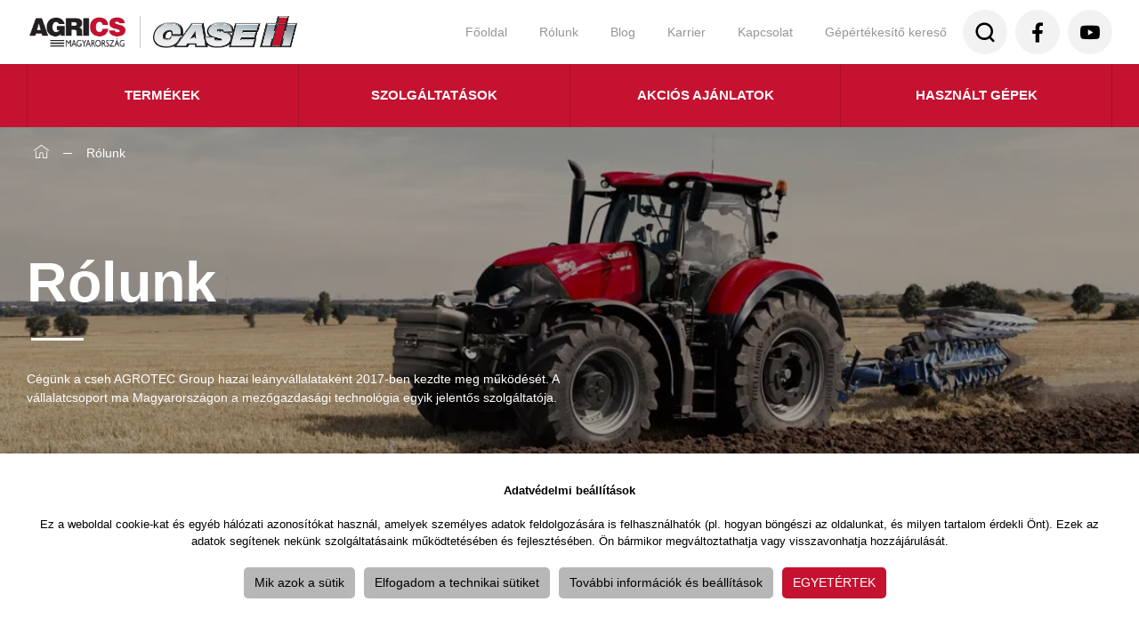

--- FILE ---
content_type: text/html; charset=utf-8
request_url: https://www.agrics.hu/rolunk
body_size: 12763
content:
<!DOCTYPE html PUBLIC "-//W3C//DTD XHTML 1.0 Transitional//EN" "http://www.w3.org/TR/xhtml1/DTD/xhtml1-transitional.dtd">
<html xmlns="http://www.w3.org/1999/xhtml" class='no-js'>
<head id="head"><title>
	AGRI CS Magyarorsz&#225;g | Mezőgazdas&#225;gi g&#233;pek &#233;s szolg&#225;ltat&#225;sok
</title><meta name="description" content="Az AGRI CS Magyarország különböző mezőgazdasági gépekkel (CASE IH, Bednar), technológiával, szerviz szolgáltatással és alkatrészek forgalmazásával foglalkozik." /> 
<meta http-equiv="content-type" content="text/html; charset=UTF-8" /> 
<meta http-equiv="pragma" content="no-cache" /> 
<meta http-equiv="content-style-type" content="text/css" /> 
<meta http-equiv="content-script-type" content="text/javascript" /> 
<meta name="viewport" content="width=device-width, initial-scale=1.0, minimum-scale=1.0, maximum-scale=1.0, user-scalable=no">
<meta name="google-site-verification" content="krXKe2vMH1OnIA47OUcM6rJumjWscrBCkK5sTHI4w-w" />

<!-- Google Tag Manager -->

<script>(function(w,d,s,l,i){w[l]=w[l]||[];w[l].push(

{'gtm.start': new Date().getTime(),event:'gtm.js'}
);var f=d.getElementsByTagName(s)[0],
j=d.createElement(s),dl=l!='dataLayer'?'&l='+l:'';j.async=true;j.src=
'https://www.googletagmanager.com/gtm.js?id='+i+dl;f.parentNode.insertBefore(j,f);
})(window,document,'script','dataLayer','GTM-M462XRC');</script>
<!-- End Google Tag Manager -->
 
<script>app=function(){var n=[],t=function(n){for(var t=0;t<n.length;t++)n[t].call(this)};return{ready:function(t){n.push(t)},fireReady:function(){t(n)}}}();document.getElementsByTagName("html")[0].setAttribute("class",document.getElementsByTagName("html")[0].getAttribute("class").replace("no-js","js"));var webp=new Image;webp.onerror=function(){document.getElementsByTagName("html")[0].classList.add("no-webp")};webp.onload=function(){document.getElementsByTagName("html")[0].classList.add("webp")};webp.src="[data-uri]"</script><link href="/AgriCSHU/media/system/css/bootstrap.css" rel="stylesheet" type="text/css"/>
<link href="/AgriCSHU/media/system/css/jquery.fancybox.css" rel="stylesheet" type="text/css"/>
<link href="/AgriCSHU/media/system/css/slick.css" rel="stylesheet" type="text/css"/>
<link href="/AgriCSHU/media/system/css/meanmenu.css" rel="stylesheet" type="text/css"/>
<link href="/AgriCSHU/media/system/css/dlmenu.css" rel="stylesheet" type="text/css"/>
<link href="/AgriCSHU/media/system/css/basictable.css" rel="stylesheet" type="text/css"/>
<link href="/AgriCSHU/media/system/css/nouislider.min.css" rel="stylesheet" type="text/css"/>
<link href="/AgriCSHU/media/system/css/jquery.scrollbar.css" rel="stylesheet" type="text/css"/>
<link href="/AgriCSHU/media/system/css/rc-index.css" rel="stylesheet" type="text/css"/>
<link href="/Agrotec/media/system/css/pux-modal.css" rel="stylesheet" type="text/css"/>
<link href="/AgriCSHU/media/system/css/style.css" rel="stylesheet" type="text/css"/>
<meta property="og:title" content="Rólunk">
<meta property="og:description" content="Az AGRI CS Magyarország különböző mezőgazdasági gépekkel (CASE IH, Bednar), technológiával, szerviz szolgáltatással és alkatrészek forgalmazásával foglalkozik.">
<meta property="og:image" content="https://www.agrics.hu/AgriCSHU/media/content/open-graph.jpg">
<meta property="og:url" content="https://www.agrics.hu/rolunk">
<meta property="og:type" content="article">
<link rel="canonical" href="https://www.agrics.hu/rolunk">
<link href="/CMSPages/GetResource.ashx?_webparts=677" type="text/css" rel="stylesheet"/> 
</head>
<body class="LTR Safari Chrome Safari39 Chrome39 HUHU ContentBody" >
    <form method="post" action="/rolunk" onsubmit="javascript:return WebForm_OnSubmit();" id="form">
<div class="aspNetHidden">
<input type="hidden" name="manScript_HiddenField" id="manScript_HiddenField" value="" />
<input type="hidden" name="__CMSCsrfToken" id="__CMSCsrfToken" value="THTIhxIwxpBnLt0mRwldGRstwhGXtFYZclx4vfHP4Qe0QEx/Em+KQKO+felCKNbPZ9kYTqklNgp97hKz6SKMR3YyCgChp4a5A79wiM9/QeY=" />
<input type="hidden" name="__EVENTTARGET" id="__EVENTTARGET" value="" />
<input type="hidden" name="__EVENTARGUMENT" id="__EVENTARGUMENT" value="" />

</div>

<script type="text/javascript">
//<![CDATA[
var theForm = document.forms['form'];
if (!theForm) {
    theForm = document.form;
}
function __doPostBack(eventTarget, eventArgument) {
    if (!theForm.onsubmit || (theForm.onsubmit() != false)) {
        theForm.__EVENTTARGET.value = eventTarget;
        theForm.__EVENTARGUMENT.value = eventArgument;
        theForm.submit();
    }
}
//]]>
</script>


<script src="/WebResource.axd?d=YqJo97ln2BTBYLPkS2JoumU68gGp1r3syYoLRPzNpWWuPMM_smv50SDyIN972iXzqCYQNVh-afT27JkXVEy0j-5DuwvSBbGTterBNCvMz1Q1&amp;t=638901608248157332" type="text/javascript"></script>

<input type="hidden" name="lng" id="lng" value="hu-HU" />
<script type="text/javascript">
	//<![CDATA[

function PM_Postback(param) { if (window.top.HideScreenLockWarningAndSync) { window.top.HideScreenLockWarningAndSync(1080); } if(window.CMSContentManager) { CMSContentManager.allowSubmit = true; }; __doPostBack('m$am',param); }
function PM_Callback(param, callback, ctx) { if (window.top.HideScreenLockWarningAndSync) { window.top.HideScreenLockWarningAndSync(1080); }if (window.CMSContentManager) { CMSContentManager.storeContentChangedStatus(); };WebForm_DoCallback('m$am',param,callback,ctx,null,true); }
//]]>
</script>
<script src="/ScriptResource.axd?d=y24FVW7J4LleprDF5Zmr7xNzpVmFfLRzc_WyWquSpsYPujkC4Gc0F5Cxt7pLzJkbLj_-j-yg34D9ttl8FU9SphnHxJAVQCix45bR66b8chxZ6j7aeXr9HsZ2sDweyTxo0&amp;t=7c776dc1" type="text/javascript"></script>
<script src="/ScriptResource.axd?d=yEkLpv2g8pjsiUeLY_2z6Max1tyaCvpWEq7uP4Jw3HJ8hXT6SpHmKQziZbYUDsbU8mQJB0GlBR8XTJrbT47LIN4jQfZlxmR0Qx22HdeKc6Q86xYjY4I5JGjInuLJVVPlQFZeSau3jwJjiEO4_ye0lQ2&amp;t=7c776dc1" type="text/javascript"></script>
<script src="/CMSPages/PortalTemplate.aspx?_TSM_HiddenField_=manScript_HiddenField&amp;_TSM_CombinedScripts_=%3b%3bAjaxControlToolkit%2c+Version%3d4.1.60919.0%2c+Culture%3dneutral%2c+PublicKeyToken%3d28f01b0e84b6d53e%3ahu-HU%3aee051b62-9cd6-49a5-87bb-93c07bc43d63%3a475a4ef5%3aeffe2a26%3a7e63a579" type="text/javascript"></script>
<script type="text/javascript">
	//<![CDATA[

var CMS = CMS || {};
CMS.Application = {
  "isRTL": "false",
  "isDebuggingEnabled": true,
  "applicationUrl": "/",
  "imagesUrl": "/CMSPages/GetResource.ashx?image=%5bImages.zip%5d%2f",
  "isDialog": false
};

//]]>
</script>
<script type="text/javascript">
//<![CDATA[
function WebForm_OnSubmit() {
null;
return true;
}
//]]>
</script>

<div class="aspNetHidden">

	<input type="hidden" name="__VIEWSTATEGENERATOR" id="__VIEWSTATEGENERATOR" value="A5343185" />
	<input type="hidden" name="__SCROLLPOSITIONX" id="__SCROLLPOSITIONX" value="0" />
	<input type="hidden" name="__SCROLLPOSITIONY" id="__SCROLLPOSITIONY" value="0" />
</div>
    <script type="text/javascript">
//<![CDATA[
Sys.WebForms.PageRequestManager._initialize('manScript', 'form', ['tctxM','','tp$lt$ctl16$On_lineForm$viewBiz$pM$pMP',''], [], [], 90, '');
//]]>
</script>

    <div id="ctxM">

</div>
    
<!-- Google Tag Manager (noscript) -->
<noscript><iframe src="https://www.googletagmanager.com/ns.html?id=GTM-M462XRC"
height="0" width="0" style="display:none;visibility:hidden"></iframe></noscript>
<!-- End Google Tag Manager (noscript) -->


<header class="header">
  <div class="container">
    <div class="header-top">
      <div class="header-logo">
  <a href="/">
    <img src="/AgriCSHU/media/system/img/logo/logo.jpg"  alt="AgriCS HU">
  </a>
  <a href="https://www.caseih.com/emea/en-za" target="_blank">
    <img src="/AgriCSHU/media/system/img/case_ih_2024.jpg" alt="case ih">
  </a>
</div><div class="header-hamburger">
  <span></span>
  <span></span>
  <span></span>
</div>
      <div data-append class="header-top-menu">
          <div class="header-top-menu-list">
	<ul id="menuElem">
		<li>
			<a href="/fooldal">Főoldal</a>
		</li>
		<li class="Highlighted">
			<a href="/rolunk">R&#243;lunk</a>
		</li>
		<li>
			<a href="/blog">Blog</a>
		</li>
		<li>
			<a href="/karrier">Karrier</a>
		</li>
		<li>
			<a href="/kapcsolat">Kapcsolat</a>
		</li>
		<li>
			<a href="/gepertekesito-kereso">G&#233;p&#233;rt&#233;kes&#237;tő kereső</a>
		</li>

	</ul>


</div><div class="header-icons"><div class="header-search">
  <a class="open-search"></a><div id="p_lt_ctl01_WebPartZone2_WebPartZone2_zone_SmartSearchBox_pnlSearch" class="searchBox" onkeypress="javascript:return WebForm_FireDefaultButton(event, &#39;p_lt_ctl01_WebPartZone2_WebPartZone2_zone_SmartSearchBox_btnSearch&#39;)">
	
    <label for="p_lt_ctl01_WebPartZone2_WebPartZone2_zone_SmartSearchBox_txtWord" id="p_lt_ctl01_WebPartZone2_WebPartZone2_zone_SmartSearchBox_lblSearch">Search for:</label>
    <input name="p$lt$ctl01$WebPartZone2$WebPartZone2_zone$SmartSearchBox$txtWord" type="text" maxlength="1000" id="p_lt_ctl01_WebPartZone2_WebPartZone2_zone_SmartSearchBox_txtWord" class="form-control" />
    <input type="submit" name="p$lt$ctl01$WebPartZone2$WebPartZone2_zone$SmartSearchBox$btnSearch" value="Hledat" onclick="javascript:WebForm_DoPostBackWithOptions(new WebForm_PostBackOptions(&quot;p$lt$ctl01$WebPartZone2$WebPartZone2_zone$SmartSearchBox$btnSearch&quot;, &quot;&quot;, true, &quot;&quot;, &quot;&quot;, false, false))" id="p_lt_ctl01_WebPartZone2_WebPartZone2_zone_SmartSearchBox_btnSearch" class="btn btn-default" />
    
    <div id="p_lt_ctl01_WebPartZone2_WebPartZone2_zone_SmartSearchBox_pnlPredictiveResultsHolder" class="predictiveSearchHolder">

	</div>

</div>
</div>
<a href="https://www.facebook.com/agricsmagyarorszagkft" class="fb" target="_BLANK"></a>
<a href="https://www.youtube.com/channel/UCjt-d36PoRvrBkCki7a5Tew/featured" class="yt" target="_BLANK"></a>

</div>
      </div>
    </div>
  </div>
  <div class="header-collapse">
    <div class="container">
      <div class="header-collapse-scroll">
        <div data-append=".header-top-menu" class="header-collapse-menu">
            <ul>
<li >
  <a href='/termekek' >Termékek</a>  
  
  
    <div class="header-submenu product-submenu">
      <div class="container">
        <!-- <span class="product-submenu-title">Amit kínálunk:</span> -->
        <ul>
          <li class='has-submenu'>
  <a href='/termekek/case-ih-traktorok' >
    CASE IH traktorok
    <img class="pux-lazy-image-item" src="[data-uri]" data-lazy-type="img" data-img="" alt=""><noscript><img class="pux-lazy-image-item" src="" alt=""></noscript>
  </a>    
  
  
      <ul>
        
      </ul>
  
</li>

<li class='has-submenu'>
  <a href='/termekek/case-ih-betakaritogepek' >
    CASE IH betakarítógépek
    <img class="pux-lazy-image-item" src="[data-uri]" data-lazy-type="img" data-img="" alt=""><noscript><img class="pux-lazy-image-item" src="" alt=""></noscript>
  </a>    
  
  
      <ul>
        <li >
  <a href="/termekek/case-ih-betakaritogepek/axial-flow-kombajnok" >Axial-Flow kombájnok</a>
  
</li>

<li >
  <a href="/termekek/case-ih-betakaritogepek/adapterek" >Adapterek</a>
  
</li>


      </ul>
  
</li>

<li class='has-submenu'>
  <a href='/termekek/case-ih-balazok' >
    CASE IH bálázók
    <img class="pux-lazy-image-item" src="[data-uri]" data-lazy-type="img" data-img="" alt=""><noscript><img class="pux-lazy-image-item" src="" alt=""></noscript>
  </a>    
  
  
      <ul>
        
      </ul>
  
</li>

<li >
  <a href='/termekek/case-ih-teleszkopos-rakodok' >
    CASE IH teleszkópos rakodók
    <img class="pux-lazy-image-item" src="[data-uri]" data-lazy-type="img" data-img="" alt=""><noscript><img class="pux-lazy-image-item" src="" alt=""></noscript>
  </a>    
  
  
</li>

<li class='has-submenu'>
  <a href='/termekek/precizios-eszkozok' >
    Precíziós eszközök
    <img class="pux-lazy-image-item" src="[data-uri]" data-lazy-type="img" data-img="" alt=""><noscript><img class="pux-lazy-image-item" src="" alt=""></noscript>
  </a>    
  
  
      <ul>
        <li >
  <a href="/termekek/precizios-eszkozok/raven" >Raven precíziós eszközök</a>
  
</li>


      </ul>
  
</li>


        </ul>
      </div>
    </div>
  
  
  
</li>

<li class='has-submenu'>
  <a href='/szolgaltatasok' >Szolgáltatások</a>  
  
  
  
  
    <div class="header-submenu">
      <div class="container">
        <ul>
          <li>
  <a href="/szolgaltatasok/szerviz" >
    <strong>Szerviz</strong>
    <span>Szakképzett szervizközpontjaink segítenek a gépe folyamatos, problémamentes működésében.</span>
  </a>    
</li><li>
  <a href="/szolgaltatasok/alkatreszellatas" >
    <strong>Alkatrészellátás</strong>
    <span>Keresse kollégáinkat a készletinformációkért, illetve lapozza át akciós katalógusunkat az aktuálisan kedvezményes ajánlatainkért. </span>
  </a>    
</li>
        </ul>
      </div>
    </div>
  
</li>

<li >
  <a href='/akcios-ajanlatok' >Akciós ajánlatok</a>  
  
  
  
  
</li>

<li >
  <a href='/hasznalt-gepek' >Használt gépek</a>  
  
  
  
  
</li>


</ul>
        </div>
      </div>
    </div>
  </div>
</header>

<main id="top">
   
<div class="container">
<div class="breadcrumbs">
<a href="/"><span class="icon-agrics-icon-breadcrumbs-home"></span></a> <span class="breadcrumbs-separator"></span> <span  class="CMSBreadCrumbsCurrentItem">R&#243;lunk</span>
</div></div>
<div class="top-image  ">
  <div data-slick="slider-top">
  

<div class="top-image-slide-background" data-lazy-type="div" data-img="/AgriCSHU/media/static-media/22948133-f2c8-4cc2-baed-ce6eae58e711@w1920.png" data-webp="/AgriCSHU/media/static-media/22948133-f2c8-4cc2-baed-ce6eae58e711@w1920.webp">
    <div class="top-image-slide-overlay">
        <div class="container">
            <div data-aos="zoom-out" data-aos-anchor-placement="bottom-bottom" class="top-image-sider">
              
                <div class="top-image-slider-texts-overlay"><h1>Rólunk</h1>
Cégünk a cseh AGROTEC Group hazai leányvállalataként 2017-ben kezdte meg működését. A vállalatcsoport ma Magyarországon a mezőgazdasági technológia egyik jelentős szolgáltatója.</div>
              
              
              
            </div>
        </div>
    </div>
</div>
  </div>
  <a class="top-image-arrow" href="#01"><span class="icon-agrics-icon-arrow-slide"></span></a>
</div>
<div class="block block-title bg-grey">
  <div class="container">
	<h2>Aktualitások</h2>
      <div class="kentiko-9-infinite-container-class">
<div id="p_lt_ctl03_pageplaceholder_p_lt_ctl02_PuxInfiniteRepeater_pnlData">
	
    
    
    <div class="pux-infinite-repeater-system" style="display: none">
        <span id="p_lt_ctl03_pageplaceholder_p_lt_ctl02_PuxInfiniteRepeater_ltrSystemPageSize" class="pux-infinite-repeater-system-page-size">12</span>
        <span id="p_lt_ctl03_pageplaceholder_p_lt_ctl02_PuxInfiniteRepeater_lblSystemResultCount" class="pux-infinite-repeater-system-result-count">1</span>
    </div>
    <div class="clearfix"></div>
    <div class="inf-top-anchor"></div>
    
         <div class="items-container">
    <div class="col-12 col-sm-6 col-md-4 col-lg-3 d-flex">
    <a href="/rolunk/agri-cs-magyarorszag" class="cart cart-event">
        <div class="cart-image-wrapper">
            <div class="cart-image respo-image-70" data-lazy-type="div" data-img="/AgriCSHU/media/static-media/7d1077ec-6be0-4d2e-8e22-a925b97590b7@w400.jpg" data-webp="/AgriCSHU/media/static-media/7d1077ec-6be0-4d2e-8e22-a925b97590b7@w400.webp"></div>
        </div>
        <div class="cart-text">
            <span class="marker">22.01.2025</span>
            <h5>Olvass rólunk!</h5>
        </div>
    </a>
</div>

    


             
    
         </div>
    

    <div class="clearfix"></div>
    <div class="show-more-container"></div>

    <div class="items-pager">
        
    </div>
    

</div>

<script>infiniteRepeaterConfig = {"layout":"standard","enableCache":false,"goBackOutOfList":false,"onAfterRequest":"pux.lazyload.refresh()","textLoadMore":"Korábbi cikkek","loadMoreOnScroll":false,"rootContainer":"p_lt_ctl03_pageplaceholder_p_lt_ctl02_PuxInfiniteRepeater_pnlData","id":"p_lt_ctl03_pageplaceholder_p_lt_ctl02_PuxInfiniteRepeater","showPager":false,"pagerMaxNumbers":4,"headerHelper":""};</script>		</div>
	</div>
</div>

</main>

<footer>
  <div class="footer-top">
      <div class="footer-top-inner"></div>
      <img src="/AgriCSHU/media/content/caseih_group.jpg">

  </div>
  <div class="container">
      <div class="footer">
          <div class="footer-middle">
              <div>
                  <div class="footer-middle-title">
                      <h4>TERMÉKCSOPORTOK



</h4>
                  </div>
                  <a href="/termekek/case-ih-traktorok" target="_self">Case IH traktorok</a><br />
<a href="/termekek/case-ih-betakaritogepek" target="_self">Case IH betakarítógépek</a><br />
<a href="/termekek/case-ih-balazok" target="_self">Case IH bálázók</a><br />
<a href="/termekek/case-ih-teleszkopos-rakodok" target="_self">Case IH teleszkópos rakodók</a><br />
<a href="/termekek/precizios-eszkozok" target="_self">Precíziós eszközök</a><br />
<a href="/termekek/kverneland-munkagepek" target="_self">Kverneland munkagépek</a><br />
<a href="/termekek/hardi-munkagepek" target="_self">HARDI munkagépek</a>




              </div>
              <div>
                  <div class="footer-middle-title">
                      <h4>FORGAMAZOTT MÁRKÁK



</h4>
                  </div>
                  <a href="/caseih" target="_blank">CASE IH</a><br />
<a href="/pottinger-marka" target="_blank">PÖTTINGER</a><br />
<a href="/zdt" target="_blank">ZDT</a><br />
<a href="/amazone" target="_blank">AMAZONE</a><br />
<a href="/kverneland" target="_blank">KVERNELAND</a><br />
<a href="/hardi" target="_blank">HARDI</a>




              </div>
              <div>
                  <div class="footer-middle-title">
                      <h4>KÖVESSEN MINKET



</h4>
                  </div>
                  <a href="https://www.facebook.com/agricsmagyarorszagkft" target="_blank">Facebook</a><br />
<a href="https://www.youtube.com/channel/UCjt-d36PoRvrBkCki7a5Tew" target="_blank">YouTube</a><br />
<a href="https://www.instagram.com/agricsmagyarorszag/" target="_blank">Instagram</a><br />
<a href="https://www.linkedin.com/company/agrics-magyarorszag/" target="_blank">LinkedIn</a>




              </div>
              <div>
                  <div class="footer-middle-title">
                    <h4>RÓLUNK



</h4>
                  </div>
                  <a href="/rolunk/agri-cs-magyarorszag" target="_self">AGRI CS Magyarország</a><br />
<br />
<span style="color:#B22222;"><strong>ELÉRHETŐSÉGEINK</strong></span><br />
<br />
<a href="/kapcsolat/detail/kozpont">Cégközpont</a><br />
<a href="/kapcsolat">Területi központok</a><br />
<a href="/gepertekesito-kereso">Gépértékesítő kereső</a><br />
<a href="/blog/gepertekesito-kollegak">Gépértékesítők illetékességi területek szerint</a><br />
<a href="/blog/mobil-alkatresz-ertekesito-kollegak">Mobil alkatrész-értékesítők&nbsp;illetékességi területek szerint</a>




              </div>
              <div class="footer-middle-last-column">
                  <ul>
	<li><a href="/szolgaltatasok/alkatreszellatas" target="_self">ALKATRÉSZELLÁTÁS</a></li>
	<li><a href="/szolgaltatasok/szerviz" target="_self">SZERVIZ</a></li>
	<li><a href="/karrier" target="_self">ÁLLÁSOK</a></li>
	<li><a href="/adatvedelem" target="_self">ADATVÉDELEM</a></li>
	<li><a href="/tajekoztato-panasztorveny" target="_blank">TÁJÉKOZTATÓ - PANASZTV.</a></li>
	<li><a href="/cookie-k-hasznalata" target="_blank">COOKIE SZABÁLYZAT</a></li>
</ul>





              </div>
          </div>
      </div>
  </div>
  <div class="footer-bottom">
      <div class="container">
          <div class="footer-bottom-inner">
              <div>
                  Minden jog fenntartva &copy; 2022 AGRI CS Magyarország Kft.<br />
Az&nbsp;<a href="https://www.agrofert.cz/">AGROFERT</a>&nbsp;csoport tagja&nbsp;|&nbsp;<a href="https://www.puxdesign.cz/cz/firemni-weby" target="_blank">Webdesign</a>:&nbsp;PUXdesign.cz




              </div>
              <div>
                  <ul>
	<li><strong><a href="/www.agrics.hu">www.agrics.hu</a></strong></li>
</ul>





              </div>
          </div>
      </div>
  </div>
</footer>

<a href="#top" class="back-to-top"></a>

<div class="modal fade modal-form" id="exampleModal" tabindex="-1" role="dialog" aria-labelledby="exampleModalLabel" aria-hidden="true">
  <div class="modal-dialog" role="document">
    <div class="modal-content">
      <div class="modal-header">
        <h3 class="modal-title" id="exampleModalLabel">Vyskakovací formulář</h3>
      </div>
      <div class="modal-body">
        <div id="p_lt_ctl16_On_lineForm_viewBiz">
	<div id="p_lt_ctl16_On_lineForm_viewBiz_pM_pMP">

	</div><div id="p_lt_ctl16_On_lineForm_viewBiz_pnlForm" class="FormPanel" onkeypress="javascript:return WebForm_FireDefaultButton(event, &#39;p_lt_ctl16_On_lineForm_viewBiz_btnOK&#39;)">
		<div class="container">
<div style="display:none"><div id="p_lt_ctl16_On_lineForm_viewBiz_ncpformtype" class="EditingFormControlNestedControl editing-form-control-nested-control">
			<input name="p$lt$ctl16$On_lineForm$viewBiz$FormType$txtText" type="text" value="general-lead" maxlength="200" id="p_lt_ctl16_On_lineForm_viewBiz_FormType_txtText" class="form-control form-location" />

		</div></div>

<div class="row row-form">
<div class="col-sm-6"><label id="p_lt_ctl16_On_lineForm_viewBiz_Name_lb" class="EditingFormLabel" for="p_lt_ctl16_On_lineForm_viewBiz_Name_txtText">Név</label> <div id="p_lt_ctl16_On_lineForm_viewBiz_ncpname" class="EditingFormControlNestedControl editing-form-control-nested-control">
			<input name="p$lt$ctl16$On_lineForm$viewBiz$Name$txtText" type="text" maxlength="200" id="p_lt_ctl16_On_lineForm_viewBiz_Name_txtText" class="form-control" />
<input type="hidden" name="p$lt$ctl16$On_lineForm$viewBiz$Name$exWatermark_ClientState" id="p_lt_ctl16_On_lineForm_viewBiz_Name_exWatermark_ClientState" />
		</div> </div>

<div class="col-sm-6"><label id="p_lt_ctl16_On_lineForm_viewBiz_LastName_lb" class="required" for="p_lt_ctl16_On_lineForm_viewBiz_LastName_txtText">Vezetéknév</label> <div id="p_lt_ctl16_On_lineForm_viewBiz_ncplastname" class="EditingFormControlNestedControl editing-form-control-nested-control">
			<input name="p$lt$ctl16$On_lineForm$viewBiz$LastName$txtText" type="text" maxlength="200" id="p_lt_ctl16_On_lineForm_viewBiz_LastName_txtText" class="form-control" />

		</div> </div>

<div class="col-sm-6"><label id="p_lt_ctl16_On_lineForm_viewBiz_Email_lb" class="required" for="p_lt_ctl16_On_lineForm_viewBiz_Email_txtText">Email</label> <div id="p_lt_ctl16_On_lineForm_viewBiz_ncpemail" class="EditingFormControlNestedControl editing-form-control-nested-control">
			<input name="p$lt$ctl16$On_lineForm$viewBiz$Email$txtText" type="text" maxlength="200" id="p_lt_ctl16_On_lineForm_viewBiz_Email_txtText" class="form-control form-email-event" />
<input type="hidden" name="p$lt$ctl16$On_lineForm$viewBiz$Email$exWatermark_ClientState" id="p_lt_ctl16_On_lineForm_viewBiz_Email_exWatermark_ClientState" />
		</div> </div>

<div class="col-sm-6"><label id="p_lt_ctl16_On_lineForm_viewBiz_PhoneAC_lb" class="required" for="p_lt_ctl16_On_lineForm_viewBiz_PhoneAC_dropDownList">Telefon tárcsázása</label> <div id="p_lt_ctl16_On_lineForm_viewBiz_ncpphoneac" class="EditingFormControlNestedControl editing-form-control-nested-control">
			<select name="p$lt$ctl16$On_lineForm$viewBiz$PhoneAC$dropDownList" id="p_lt_ctl16_On_lineForm_viewBiz_PhoneAC_dropDownList" class="DropDownField form-control form-phone-event-ac">
				<option selected="selected" value="">Orsz&#225;gh&#237;v&#243;</option>
				<option value="00420">+420</option>
				<option value="00421">+421</option>
				<option value="0036">+36</option>

			</select>
<div id="p_lt_ctl16_On_lineForm_viewBiz_PhoneAC_autoComplete" class="autocomplete">
    
    
</div>
		</div> </div>

<div class="col-sm-6"><label id="p_lt_ctl16_On_lineForm_viewBiz_Phone_lb" class="required" for="p_lt_ctl16_On_lineForm_viewBiz_Phone_txtText">Telefon</label> <div id="p_lt_ctl16_On_lineForm_viewBiz_ncpphone" class="EditingFormControlNestedControl editing-form-control-nested-control">
			<input name="p$lt$ctl16$On_lineForm$viewBiz$Phone$txtText" type="text" maxlength="200" id="p_lt_ctl16_On_lineForm_viewBiz_Phone_txtText" class="form-control form-phone-event" />
<input type="hidden" name="p$lt$ctl16$On_lineForm$viewBiz$Phone$exWatermark_ClientState" id="p_lt_ctl16_On_lineForm_viewBiz_Phone_exWatermark_ClientState" />
		</div> </div>

<div class="col-sm-6"><label id="p_lt_ctl16_On_lineForm_viewBiz_Company_lb" class="required" for="p_lt_ctl16_On_lineForm_viewBiz_Company_txtText">Társadalom</label> <div id="p_lt_ctl16_On_lineForm_viewBiz_ncpcompany" class="EditingFormControlNestedControl editing-form-control-nested-control">
			<input name="p$lt$ctl16$On_lineForm$viewBiz$Company$txtText" type="text" maxlength="200" id="p_lt_ctl16_On_lineForm_viewBiz_Company_txtText" class="form-control" />
<input type="hidden" name="p$lt$ctl16$On_lineForm$viewBiz$Company$exWatermark_ClientState" id="p_lt_ctl16_On_lineForm_viewBiz_Company_exWatermark_ClientState" />
		</div> </div>

<div class="col-sm-6"><label id="p_lt_ctl16_On_lineForm_viewBiz_ZIP_lb" title="Példaul: 1011" class="EditingFormLabel" for="p_lt_ctl16_On_lineForm_viewBiz_ZIP_txtText">Irányítószám</label> <div id="p_lt_ctl16_On_lineForm_viewBiz_ncpzip" class="EditingFormControlNestedControl editing-form-control-nested-control">
			<input name="p$lt$ctl16$On_lineForm$viewBiz$ZIP$txtText" type="text" maxlength="200" id="p_lt_ctl16_On_lineForm_viewBiz_ZIP_txtText" class="form-control" />

		</div> </div>
</div>

<div class="row">
<div class="col-sm-12"><label id="p_lt_ctl16_On_lineForm_viewBiz_Note_lb" title="Írja ide az üzenetét" class="EditingFormLabel" for="p_lt_ctl16_On_lineForm_viewBiz_Note_txtText">Jegyzet</label> <div id="p_lt_ctl16_On_lineForm_viewBiz_ncpnote" class="EditingFormControlNestedControl editing-form-control-nested-control">
			<textarea name="p$lt$ctl16$On_lineForm$viewBiz$Note$txtText" rows="2" cols="20" id="p_lt_ctl16_On_lineForm_viewBiz_Note_txtText" class="form-control">
</textarea>
<input type="hidden" name="p$lt$ctl16$On_lineForm$viewBiz$Note$exWatermark_ClientState" id="p_lt_ctl16_On_lineForm_viewBiz_Note_exWatermark_ClientState" />
		</div> </div>
</div>

<div class="row">
<div class="col-sm-12">  </div>
</div>

<div class="row row-form">
<div class="col-sm-12"><label><div id="p_lt_ctl16_On_lineForm_viewBiz_ncpmarketingconsent" class="EditingFormControlNestedControl editing-form-control-nested-control">
			<span class="CheckBoxField checkbox"><input id="p_lt_ctl16_On_lineForm_viewBiz_MarketingConsent_checkbox" type="checkbox" name="p$lt$ctl16$On_lineForm$viewBiz$MarketingConsent$checkbox" /><label for="p_lt_ctl16_On_lineForm_viewBiz_MarketingConsent_checkbox">&nbsp;</label></span>

		</div>Hozzájárulok a marketing üzenetek fogadásához</label> </div>
</div>

<div class="row">
<div class="col-sm-12 text-right form-submit"><input type="submit" name="p$lt$ctl16$On_lineForm$viewBiz$btnOK" value="Küldés" id="p_lt_ctl16_On_lineForm_viewBiz_btnOK" class="FormButton btn btn-primary" /></div>
Személyes adatait a személyes adatok védelmére vonatkozó <a href="https://www.agrotec.hu/adatvedelmi-tajekoztato" target="_blank">szabályok szerint kezeljük.</a></div>
</div>

	</div>
</div>
      </div>
    </div>
  </div>
</div>

<script src="//cdn.polyfill.io/v2/polyfill.js"></script>
<script src="/AgriCSHU/media/system/app/app.js?v=8338E3C8DC5606C8F18FB44BF65E00F2"></script>




    
    

<script type="text/javascript">
//<![CDATA[
$.getScript("https://www.google.com/recaptcha/api.js?onload=initRecaptcha&render=explicit", function () {});(function() {var fn = function() {$get("manScript_HiddenField").value = '';Sys.Application.remove_init(fn);};Sys.Application.add_init(fn);})();//]]>
</script>

<script type="text/javascript">
	//<![CDATA[
if (typeof(Sys.Browser.WebKit) == 'undefined') {
    Sys.Browser.WebKit = {};
}
if (navigator.userAgent.indexOf('WebKit/') > -1) {
    Sys.Browser.agent = Sys.Browser.WebKit;
    Sys.Browser.version = parseFloat(navigator.userAgent.match(/WebKit\/(\d+(\.\d+)?)/)[1]);
    Sys.Browser.name = 'WebKit';
}
//]]>
</script>
<script type="text/javascript">
//<![CDATA[

var callBackFrameUrl='/WebResource.axd?d=iKo2cACJ-hs0sDUp269jfuyZtPoY8h4okRw927d2zjAXoPAkzv8A6SXKXvy4J9gw4R2-k6DzTiHaujylR1_HKjzr48WVSjVl_qoc16a8o3w1&t=638901608248157332';
WebForm_InitCallback();//]]>
</script>
<script>
app.fireReady();
</script>
<script type="text/javascript">
//<![CDATA[

theForm.oldSubmit = theForm.submit;
theForm.submit = WebForm_SaveScrollPositionSubmit;

theForm.oldOnSubmit = theForm.onsubmit;
theForm.onsubmit = WebForm_SaveScrollPositionOnSubmit;
Sys.Application.add_init(function() {
    $create(Sys.Extended.UI.TextBoxWatermarkBehavior, {"ClientStateFieldID":"p_lt_ctl16_On_lineForm_viewBiz_Name_exWatermark_ClientState","WatermarkCssClass":"form-control WatermarkText","WatermarkText":"Például: Gipsz Jakab","id":"p_lt_ctl16_On_lineForm_viewBiz_Name_exWatermark"}, null, null, $get("p_lt_ctl16_On_lineForm_viewBiz_Name_txtText"));
});
Sys.Application.add_init(function() {
    $create(Sys.Extended.UI.TextBoxWatermarkBehavior, {"ClientStateFieldID":"p_lt_ctl16_On_lineForm_viewBiz_Email_exWatermark_ClientState","WatermarkCssClass":"form-control form-email-event WatermarkText","WatermarkText":"Például: pelda@gmail.com","id":"p_lt_ctl16_On_lineForm_viewBiz_Email_exWatermark"}, null, null, $get("p_lt_ctl16_On_lineForm_viewBiz_Email_txtText"));
});
Sys.Application.add_init(function() {
    $create(Sys.Extended.UI.TextBoxWatermarkBehavior, {"ClientStateFieldID":"p_lt_ctl16_On_lineForm_viewBiz_Phone_exWatermark_ClientState","WatermarkCssClass":"form-control form-phone-event WatermarkText","WatermarkText":"Például: 06 20 222 22 22","id":"p_lt_ctl16_On_lineForm_viewBiz_Phone_exWatermark"}, null, null, $get("p_lt_ctl16_On_lineForm_viewBiz_Phone_txtText"));
});
Sys.Application.add_init(function() {
    $create(Sys.Extended.UI.TextBoxWatermarkBehavior, {"ClientStateFieldID":"p_lt_ctl16_On_lineForm_viewBiz_Company_exWatermark_ClientState","WatermarkCssClass":"form-control WatermarkText","WatermarkText":"Például: AGRI CS Magyarország Kft.","id":"p_lt_ctl16_On_lineForm_viewBiz_Company_exWatermark"}, null, null, $get("p_lt_ctl16_On_lineForm_viewBiz_Company_txtText"));
});
Sys.Application.add_init(function() {
    $create(Sys.Extended.UI.TextBoxWatermarkBehavior, {"ClientStateFieldID":"p_lt_ctl16_On_lineForm_viewBiz_Note_exWatermark_ClientState","WatermarkCssClass":"form-control WatermarkText","WatermarkText":"Írja ide üzenetét","id":"p_lt_ctl16_On_lineForm_viewBiz_Note_exWatermark"}, null, null, $get("p_lt_ctl16_On_lineForm_viewBiz_Note_txtText"));
});
//]]>
</script>
  <input type="hidden" name="__VIEWSTATE" id="__VIEWSTATE" value="/[base64]/qqwlP5YS3YrLUAdQNpssQ==" />
  <script type="text/javascript"> 
      //<![CDATA[
      if (window.WebForm_InitCallback) { 
        __theFormPostData = '';
        __theFormPostCollection = new Array();
        window.WebForm_InitCallback(); 
      }
      //]]>
    </script>
  </form>
</body>
</html>


--- FILE ---
content_type: text/css
request_url: https://www.agrics.hu/AgriCSHU/media/system/css/bootstrap.css
body_size: 33168
content:
/*!
 * Bootstrap v4.0.0-beta (https://getbootstrap.com)
 * Copyright 2011-2017 The Bootstrap Authors
 * Copyright 2011-2017 Twitter, Inc.
 * Licensed under MIT (https://github.com/twbs/bootstrap/blob/master/LICENSE)
 */
@media print {
  *,
  *::before,
  *::after {
    text-shadow: none !important;
    box-shadow: none !important;
  }
  a,
  a:visited {
    text-decoration: underline;
  }
  abbr[title]::after {
    content: " (" attr(title) ")";
  }
  pre {
    white-space: pre-wrap !important;
  }
  pre,
  blockquote {
    border: 1px solid #999;
    page-break-inside: avoid;
  }
  thead {
    display: table-header-group;
  }
  tr,
  img {
    page-break-inside: avoid;
  }
  p,
  h2,
  h3 {
    orphans: 3;
    widows: 3;
  }
  h2,
  h3 {
    page-break-after: avoid;
  }
  .navbar {
    display: none;
  }
  .badge {
    border: 1px solid #000;
  }
  .table {
    border-collapse: collapse !important;
  }
  .table td,
  .table th {
    background-color: #fff !important;
  }
  .table-bordered th,
  .table-bordered td {
    border: 1px solid #ddd !important;
  }
}

html {
  box-sizing: border-box;
  font-family: sans-serif;
  line-height: 1.15;
  -webkit-text-size-adjust: 100%;
  -ms-text-size-adjust: 100%;
  -ms-overflow-style: scrollbar;
  -webkit-tap-highlight-color: transparent;
}

*,
*::before,
*::after {
  box-sizing: inherit;
}

@-ms-viewport {
  width: device-width;
}

article, aside, dialog, figcaption, figure, footer, header, hgroup, main, nav, section {
  display: block;
}

body {
  margin: 0;
  font-family: -apple-system, BlinkMacSystemFont, "Segoe UI", Roboto, "Helvetica Neue", Arial, sans-serif;
  font-size: 1rem;
  font-weight: normal;
  line-height: 1.5;
  color: #212529;
  background-color: #fff;
}

[tabindex="-1"]:focus {
  outline: none !important;
}

hr {
  box-sizing: content-box;
  height: 0;
  overflow: visible;
}

h1, h2, h3, h4, h5, h6 {
  margin-top: 0;
  margin-bottom: .5rem;
}

p {
  margin-top: 0;
  margin-bottom: 1rem;
}

abbr[title],
abbr[data-original-title] {
  text-decoration: underline;
  -webkit-text-decoration: underline dotted;
          text-decoration: underline dotted;
  cursor: help;
  border-bottom: 0;
}

address {
  margin-bottom: 1rem;
  font-style: normal;
  line-height: inherit;
}

ol,
ul,
dl {
  margin-top: 0;
  margin-bottom: 1rem;
}

ol ol,
ul ul,
ol ul,
ul ol {
  margin-bottom: 0;
}

dt {
  font-weight: bold;
}

dd {
  margin-bottom: .5rem;
  margin-left: 0;
}

blockquote {
  margin: 0 0 1rem;
}

dfn {
  font-style: italic;
}

b,
strong {
  font-weight: bolder;
}

small {
  font-size: 80%;
}

sub,
sup {
  position: relative;
  font-size: 75%;
  line-height: 0;
  vertical-align: baseline;
}

sub {
  bottom: -.25em;
}

sup {
  top: -.5em;
}

a {
  color: #007bff;
  text-decoration: none;
  background-color: transparent;
  -webkit-text-decoration-skip: objects;
}

a:hover {
  color: #0056b3;
  text-decoration: underline;
}

/*a:not([href]):not([tabindex]) {
  color: inherit;
  text-decoration: none;
}

a:not([href]):not([tabindex]):focus, a:not([href]):not([tabindex]):hover {
  color: inherit;
  text-decoration: none;
}

a:not([href]):not([tabindex]):focus {
  outline: 0;
}*/

pre,
code,
kbd,
samp {
  font-family: monospace, monospace;
  font-size: 1em;
}

pre {
  margin-top: 0;
  margin-bottom: 1rem;
  overflow: auto;
}

figure {
  margin: 0 0 1rem;
}

img {
  vertical-align: middle;
  border-style: none;
}

svg:not(:root) {
  overflow: hidden;
}

a,
area,
button,
[role="button"],
input,
label,
select,
summary,
textarea {
  -ms-touch-action: manipulation;
      touch-action: manipulation;
}

table {
  border-collapse: collapse;
}

caption {
  padding-top: 0.75rem;
  padding-bottom: 0.75rem;
  color: #868e96;
  text-align: left;
  caption-side: bottom;
}

th {
  text-align: left;
}

label {
  display: inline-block;
  margin-bottom: .5rem;
}

button:focus {
  outline: 1px dotted;
  outline: 5px auto -webkit-focus-ring-color;
}

input,
button,
select,
optgroup,
textarea {
  margin: 0;
  font-family: inherit;
  font-size: inherit;
  line-height: inherit;
}

button,
input {
  overflow: visible;
}

button,
select {
  text-transform: none;
}

button,
html [type="button"],
[type="reset"],
[type="submit"] {
  -webkit-appearance: button;
}

button::-moz-focus-inner,
[type="button"]::-moz-focus-inner,
[type="reset"]::-moz-focus-inner,
[type="submit"]::-moz-focus-inner {
  padding: 0;
  border-style: none;
}

input[type="radio"],
input[type="checkbox"] {
  box-sizing: border-box;
  padding: 0;
}

input[type="date"],
input[type="time"],
input[type="datetime-local"],
input[type="month"] {
  -webkit-appearance: listbox;
}

textarea {
  overflow: auto;
  resize: vertical;
}

fieldset {
  min-width: 0;
  padding: 0;
  margin: 0;
  border: 0;
}

legend {
  display: block;
  width: 100%;
  max-width: 100%;
  padding: 0;
  margin-bottom: .5rem;
  font-size: 1.5rem;
  line-height: inherit;
  color: inherit;
  white-space: normal;
}

progress {
  vertical-align: baseline;
}

[type="number"]::-webkit-inner-spin-button,
[type="number"]::-webkit-outer-spin-button {
  height: auto;
}

[type="search"] {
  outline-offset: -2px;
  -webkit-appearance: none;
}

[type="search"]::-webkit-search-cancel-button,
[type="search"]::-webkit-search-decoration {
  -webkit-appearance: none;
}

::-webkit-file-upload-button {
  font: inherit;
  -webkit-appearance: button;
}

output {
  display: inline-block;
}

summary {
  display: list-item;
}

template {
  display: none;
}

[hidden] {
  display: none !important;
}

h1, h2, h3, h4, h5, h6,
.h1, .h2, .h3, .h4, .h5, .h6 {
  margin-bottom: 0.5rem;
  font-family: inherit;
  font-weight: 500;
  line-height: 1.1;
  color: inherit;
}

h1, .h1 {
  font-size: 2.5rem;
}

h2, .h2 {
  font-size: 2rem;
}

h3, .h3 {
  font-size: 1.75rem;
}

h4, .h4 {
  font-size: 1.5rem;
}

h5, .h5 {
  font-size: 1.25rem;
}

h6, .h6 {
  font-size: 1rem;
}

.lead {
  font-size: 1.25rem;
  font-weight: 300;
}

.display-1 {
  font-size: 6rem;
  font-weight: 300;
  line-height: 1.1;
}

.display-2 {
  font-size: 5.5rem;
  font-weight: 300;
  line-height: 1.1;
}

.display-3 {
  font-size: 4.5rem;
  font-weight: 300;
  line-height: 1.1;
}

.display-4 {
  font-size: 3.5rem;
  font-weight: 300;
  line-height: 1.1;
}

hr {
  margin-top: 1rem;
  margin-bottom: 1rem;
  border: 0;
  border-top: 1px solid rgba(0, 0, 0, 0.1);
}

small,
.small {
  font-size: 80%;
  font-weight: normal;
}

mark,
.mark {
  padding: 0.2em;
  background-color: #fcf8e3;
}

.list-unstyled {
  padding-left: 0;
  list-style: none;
}

.list-inline {
  padding-left: 0;
  list-style: none;
}

.list-inline-item {
  display: inline-block;
}

.list-inline-item:not(:last-child) {
  margin-right: 5px;
}

.initialism {
  font-size: 90%;
  text-transform: uppercase;
}

.blockquote {
  margin-bottom: 1rem;
  font-size: 1.25rem;
}

.blockquote-footer {
  display: block;
  font-size: 80%;
  color: #868e96;
}

.blockquote-footer::before {
  content: "\2014 \00A0";
}

.img-fluid {
  max-width: 100%;
  height: auto;
}

.img-thumbnail {
  padding: 0.25rem;
  background-color: #fff;
  border: 1px solid #ddd;
  border-radius: 0.25rem;
  transition: all 0.2s ease-in-out;
  max-width: 100%;
  height: auto;
}

.figure {
  display: inline-block;
}

.figure-img {
  margin-bottom: 0.5rem;
  line-height: 1;
}

.figure-caption {
  font-size: 90%;
  color: #868e96;
}

code,
kbd,
pre,
samp {
  font-family: Menlo, Monaco, Consolas, "Liberation Mono", "Courier New", monospace;
}

code {
  padding: 0.2rem 0.4rem;
  font-size: 90%;
  color: #bd4147;
  background-color: #f8f9fa;
  border-radius: 0.25rem;
}

a > code {
  padding: 0;
  color: inherit;
  background-color: inherit;
}

kbd {
  padding: 0.2rem 0.4rem;
  font-size: 90%;
  color: #fff;
  background-color: #212529;
  border-radius: 0.2rem;
}

kbd kbd {
  padding: 0;
  font-size: 100%;
  font-weight: bold;
}

pre {
  display: block;
  margin-top: 0;
  margin-bottom: 1rem;
  font-size: 90%;
  color: #212529;
}

pre code {
  padding: 0;
  font-size: inherit;
  color: inherit;
  background-color: transparent;
  border-radius: 0;
}

.pre-scrollable {
  max-height: 340px;
  overflow-y: scroll;
}

.container {
  margin-right: auto;
  margin-left: auto;
  padding-right: 15px;
  padding-left: 15px;
  width: 100%;
}

@media (min-width: 576px) {
  .container {
    max-width: 540px;
  }
}

@media (min-width: 768px) {
  .container {
    max-width: 720px;
  }
}

@media (min-width: 992px) {
  .container {
    max-width: 960px;
  }
}

@media (min-width: 1200px) {
  .container {
    max-width: 1140px;
  }
}

.container-fluid {
  width: 100%;
  margin-right: auto;
  margin-left: auto;
  padding-right: 15px;
  padding-left: 15px;
  width: 100%;
}

.row {
  display: -ms-flexbox;
  display: flex;
  -ms-flex-wrap: wrap;
      flex-wrap: wrap;
  margin-right: -15px;
  margin-left: -15px;
}

.no-gutters {
  margin-right: 0;
  margin-left: 0;
}

.no-gutters > .col,
.no-gutters > [class*="col-"] {
  padding-right: 0;
  padding-left: 0;
}

.col-1, .col-2, .col-3, .col-4, .col-5, .col-6, .col-7, .col-8, .col-9, .col-10, .col-11, .col-12, .col,
.col-auto, .col-sm-1, .col-sm-2, .col-sm-3, .col-sm-4, .col-sm-5, .col-sm-6, .col-sm-7, .col-sm-8, .col-sm-9, .col-sm-10, .col-sm-11, .col-sm-12, .col-sm,
.col-sm-auto, .col-md-1, .col-md-2, .col-md-3, .col-md-4, .col-md-5, .col-md-6, .col-md-7, .col-md-8, .col-md-9, .col-md-10, .col-md-11, .col-md-12, .col-md,
.col-md-auto, .col-lg-1, .col-lg-2, .col-lg-3, .col-lg-4, .col-lg-5, .col-lg-6, .col-lg-7, .col-lg-8, .col-lg-9, .col-lg-10, .col-lg-11, .col-lg-12, .col-lg,
.col-lg-auto, .col-xl-1, .col-xl-2, .col-xl-3, .col-xl-4, .col-xl-5, .col-xl-6, .col-xl-7, .col-xl-8, .col-xl-9, .col-xl-10, .col-xl-11, .col-xl-12, .col-xl,
.col-xl-auto {
  position: relative;
  width: 100%;
  min-height: 1px;
  padding-right: 15px;
  padding-left: 15px;
}

.col {
  -ms-flex-preferred-size: 0;
      flex-basis: 0;
  -ms-flex-positive: 1;
      flex-grow: 1;
  max-width: 100%;
}

.col-auto {
  -ms-flex: 0 0 auto; flex: 0 0 auto; -webkit-flex: 0 0 auto; -moz-flex: 0 0 auto;
  width: auto;
  max-width: none;
}

.col-1 {
  -ms-flex: 0 0 8.333333%;flex: 0 0 8.333333%;-webkit-flex: 0 0 8.333333%; -moz-flex: 0 0 8.333333%;
  max-width: 8.333333%;
}

.col-2 {
  -ms-flex: 0 0 16.666667%;flex: 0 0 16.666667%;-webkit-flex: 0 0 16.666667%; -moz-flex: 0 0 16.666667%;
  max-width: 16.666667%;
}

.col-3 {
  -ms-flex: 0 0 25%;flex: 0 0 25%;-webkit-flex: 0 0 25%; -moz-flex: 0 0 25%;
  max-width: 25%;
}

.col-4 {
  -ms-flex: 0 0 33.333333%;flex: 0 0 33.333333%;-webkit-flex: 0 0 33.333333%; -moz-flex: 0 0 33.333333%;
  max-width: 33.333333%;
}

.col-5 {
  -ms-flex: 0 0 41.666667%;flex: 0 0 41.666667%;-webkit-flex: 0 0 41.666667%; -moz-flex: 0 0 41.666667%;
  max-width: 41.666667%;
}

.col-6 {
  -ms-flex: 0 0 50%;flex: 0 0 50%;-webkit-flex: 0 0 50%; -moz-flex: 0 0 50%;
  max-width: 50%;
}

.col-7 {
  -ms-flex: 0 0 58.333333%;flex: 0 0 58.333333%;-webkit-flex: 0 0 58.333333%; -moz-flex: 0 0 58.333333%;
  max-width: 58.333333%;
}

.col-8 {
  -ms-flex: 0 0 66.666667%;flex: 0 0 66.666667%;-webkit-flex: 0 0 66.666667%; -moz-flex: 0 0 66.666667%;
  max-width: 66.666667%;
}

.col-9 {
  -ms-flex: 0 0 75%;flex: 0 0 75%;-webkit-flex: 0 0 75%; -moz-flex: 0 0 75%;
  max-width: 75%;
}

.col-10 {
  -ms-flex: 0 0 83.333333%;flex: 0 0 83.333333%;-webkit-flex: 0 0 83.333333%; -moz-flex: 0 0 83.333333%;
  max-width: 83.333333%;
}

.col-11 {
  -ms-flex: 0 0 91.666667%;flex: 0 0 91.666667%;-webkit-flex: 0 0 91.666667%; -moz-flex: 0 0 91.666667%;
  max-width: 91.666667%;
}

.col-12 {
  -ms-flex: 0 0 100%;flex: 0 0 100%;-webkit-flex: 0 0 100%; -moz-flex: 0 0 100%;
  max-width: 100%;
}

.order-1 {
  -ms-flex-order: 1;
      order: 1;
}

.order-2 {
  -ms-flex-order: 2;
      order: 2;
}

.order-3 {
  -ms-flex-order: 3;
      order: 3;
}

.order-4 {
  -ms-flex-order: 4;
      order: 4;
}

.order-5 {
  -ms-flex-order: 5;
      order: 5;
}

.order-6 {
  -ms-flex-order: 6;
      order: 6;
}

.order-7 {
  -ms-flex-order: 7;
      order: 7;
}

.order-8 {
  -ms-flex-order: 8;
      order: 8;
}

.order-9 {
  -ms-flex-order: 9;
      order: 9;
}

.order-10 {
  -ms-flex-order: 10;
      order: 10;
}

.order-11 {
  -ms-flex-order: 11;
      order: 11;
}

.order-12 {
  -ms-flex-order: 12;
      order: 12;
}

@media (min-width: 576px) {
  .col-sm {
    -ms-flex-preferred-size: 0;
        flex-basis: 0;
    -ms-flex-positive: 1;
        flex-grow: 1;
    max-width: 100%;
  }
  .col-sm-auto {
    -ms-flex: 0 0 auto;
        flex: 0 0 auto; -webkit-flex: 0 0 auto; -moz-flex: 0 0 auto;
    width: auto;
    max-width: none;
  }
  .col-sm-1 {
    -ms-flex: 0 0 8.333333%;flex: 0 0 8.333333%;-webkit-flex: 0 0 8.333333%; -moz-flex: 0 0 8.333333%;
    max-width: 8.333333%;
  }
  .col-sm-2 {
    -ms-flex: 0 0 16.666667%;flex: 0 0 16.666667%;-webkit-flex: 0 0 16.666667%; -moz-flex: 0 0 16.666667%;
    max-width: 16.666667%;
  }
  .col-sm-3 {
    -ms-flex: 0 0 25%;flex: 0 0 25%;-webkit-flex: 0 0 25%; -moz-flex: 0 0 25%;
    max-width: 25%;
  }
  .col-sm-4 {
    -ms-flex: 0 0 33.333333%;flex: 0 0 33.333333%;-webkit-flex: 0 0 33.333333%; -moz-flex: 0 0 33.333333%;
    max-width: 33.333333%;
  }
  .col-sm-5 {
   -ms-flex: 0 0 41.666667%;flex: 0 0 41.666667%;-webkit-flex: 0 0 41.666667%; -moz-flex: 0 0 41.666667%;
    max-width: 41.666667%;
  }
  .col-sm-6 {
    -ms-flex: 0 0 50%;flex: 0 0 50%;-webkit-flex: 0 0 50%; -moz-flex: 0 0 50%;
    max-width: 50%;
  }
  .col-sm-7 {
    -ms-flex: 0 0 58.333333%;flex: 0 0 58.333333%;-webkit-flex: 0 0 58.333333%; -moz-flex: 0 0 58.333333%;
    max-width: 58.333333%;
  }
  .col-sm-8 {
    -ms-flex: 0 0 66.666667%;flex: 0 0 66.666667%;-webkit-flex: 0 0 66.666667%; -moz-flex: 0 0 66.666667%;
    max-width: 66.666667%;
  }
  .col-sm-9 {
    -ms-flex: 0 0 75%;flex: 0 0 75%;-webkit-flex: 0 0 75%; -moz-flex: 0 0 75%;
    max-width: 75%;
  }
  .col-sm-10 {
    -ms-flex: 0 0 83.333333%;flex: 0 0 83.333333%;-webkit-flex: 0 0 83.333333%; -moz-flex: 0 0 83.333333%;
    max-width: 83.333333%;
  }
  .col-sm-11 {
    -ms-flex: 0 0 91.666667%;flex: 0 0 91.666667%;-webkit-flex: 0 0 91.666667%; -moz-flex: 0 0 91.666667%;
    max-width: 91.666667%;
  }
  .col-sm-12 {
    -ms-flex: 0 0 100%;flex: 0 0 100%;-webkit-flex: 0 0 100%; -moz-flex: 0 0 100%;
    max-width: 100%;
  }
  .order-sm-1 {
    -ms-flex-order: 1;
        order: 1;
  }
  .order-sm-2 {
    -ms-flex-order: 2;
        order: 2;
  }
  .order-sm-3 {
    -ms-flex-order: 3;
        order: 3;
  }
  .order-sm-4 {
    -ms-flex-order: 4;
        order: 4;
  }
  .order-sm-5 {
    -ms-flex-order: 5;
        order: 5;
  }
  .order-sm-6 {
    -ms-flex-order: 6;
        order: 6;
  }
  .order-sm-7 {
    -ms-flex-order: 7;
        order: 7;
  }
  .order-sm-8 {
    -ms-flex-order: 8;
        order: 8;
  }
  .order-sm-9 {
    -ms-flex-order: 9;
        order: 9;
  }
  .order-sm-10 {
    -ms-flex-order: 10;
        order: 10;
  }
  .order-sm-11 {
    -ms-flex-order: 11;
        order: 11;
  }
  .order-sm-12 {
    -ms-flex-order: 12;
        order: 12;
  }
}

@media (min-width: 768px) {
  .col-md {
    -ms-flex-preferred-size: 0;
        flex-basis: 0;
    -ms-flex-positive: 1;
        flex-grow: 1;
    max-width: 100%;
  }
  .col-md-auto {
    -ms-flex: 0 0 auto;
        flex: 0 0 auto; -webkit-flex: 0 0 auto; -moz-flex: 0 0 auto;
    width: auto;
    max-width: none;
  }
  .col-md-1 {
    -ms-flex: 0 0 8.333333%;flex: 0 0 8.333333%;-webkit-flex: 0 0 8.333333%; -moz-flex: 0 0 8.333333%;
    max-width: 8.333333%;
  }
  .col-md-2 {
    -ms-flex: 0 0 16.666667%;flex: 0 0 16.666667%;-webkit-flex: 0 0 16.666667%; -moz-flex: 0 0 16.666667%;
    max-width: 16.666667%;
  }
  .col-md-3 {
    -ms-flex: 0 0 25%;flex: 0 0 25%;-webkit-flex: 0 0 25%; -moz-flex: 0 0 25%;
    max-width: 25%;
  }
  .col-md-4 {
    -ms-flex: 0 0 33.333333%;flex: 0 0 33.333333%;-webkit-flex: 0 0 33.333333%; -moz-flex: 0 0 33.333333%;
    max-width: 33.333333%;
  }
  .col-md-5 {
    -ms-flex: 0 0 41.666667%;flex: 0 0 41.666667%;-webkit-flex: 0 0 41.666667%; -moz-flex: 0 0 41.666667%;
    max-width: 41.666667%;
  }
  .col-md-6 {
    -ms-flex: 0 0 50%;flex: 0 0 50%;-webkit-flex: 0 0 50%; -moz-flex: 0 0 50%;
    max-width: 50%;
  }
  .col-md-7 {
    -ms-flex: 0 0 58.333333%;flex: 0 0 58.333333%;-webkit-flex: 0 0 58.333333%; -moz-flex: 0 0 58.333333%;
    max-width: 58.333333%;
  }
  .col-md-8 {
    -ms-flex: 0 0 66.666667%;flex: 0 0 66.666667%;-webkit-flex: 0 0 66.666667%; -moz-flex: 0 0 66.666667%;
    max-width: 66.666667%;
  }
  .col-md-9 {
    -ms-flex: 0 0 75%;flex: 0 0 75%;-webkit-flex: 0 0 75%; -moz-flex: 0 0 75%;
    max-width: 75%;
  }
  .col-md-10 {
    -ms-flex: 0 0 83.333333%;flex: 0 0 83.333333%;-webkit-flex: 0 0 83.333333%; -moz-flex: 0 0 83.333333%;
    max-width: 83.333333%;
  }
  .col-md-11 {
    -ms-flex: 0 0 91.666667%;flex: 0 0 91.666667%;-webkit-flex: 0 0 91.666667%; -moz-flex: 0 0 91.666667%;
    max-width: 91.666667%;
  }
  .col-md-12 {
    -ms-flex: 0 0 100%;flex: 0 0 100%;-webkit-flex: 0 0 100%; -moz-flex: 0 0 100%;
    max-width: 100%;
  }
  .order-md-1 {
    -ms-flex-order: 1;
        order: 1;
  }
  .order-md-2 {
    -ms-flex-order: 2;
        order: 2;
  }
  .order-md-3 {
    -ms-flex-order: 3;
        order: 3;
  }
  .order-md-4 {
    -ms-flex-order: 4;
        order: 4;
  }
  .order-md-5 {
    -ms-flex-order: 5;
        order: 5;
  }
  .order-md-6 {
    -ms-flex-order: 6;
        order: 6;
  }
  .order-md-7 {
    -ms-flex-order: 7;
        order: 7;
  }
  .order-md-8 {
    -ms-flex-order: 8;
        order: 8;
  }
  .order-md-9 {
    -ms-flex-order: 9;
        order: 9;
  }
  .order-md-10 {
    -ms-flex-order: 10;
        order: 10;
  }
  .order-md-11 {
    -ms-flex-order: 11;
        order: 11;
  }
  .order-md-12 {
    -ms-flex-order: 12;
        order: 12;
  }
}

@media (min-width: 992px) {
  .col-lg {
    -ms-flex-preferred-size: 0;
        flex-basis: 0;
    -ms-flex-positive: 1;
        flex-grow: 1;
    max-width: 100%;
  }
  .col-lg-auto {
    -ms-flex: 0 0 auto;
        flex: 0 0 auto; -webkit-flex: 0 0 auto; -moz-flex: 0 0 auto;
    width: auto;
    max-width: none;
  }
  .col-lg-1 {
    -ms-flex: 0 0 8.333333%;flex: 0 0 8.333333%;-webkit-flex: 0 0 8.333333%; -moz-flex: 0 0 8.333333%;
    max-width: 8.333333%;
  }
  .col-lg-2 {
    -ms-flex: 0 0 16.666667%;flex: 0 0 16.666667%;-webkit-flex: 0 0 16.666667%; -moz-flex: 0 0 16.666667%;
    max-width: 16.666667%;
  }
  .col-lg-3 {
    -ms-flex: 0 0 25%;flex: 0 0 25%;-webkit-flex: 0 0 25%; -moz-flex: 0 0 25%;
    max-width: 25%;
  }
  .col-lg-4 {
    -ms-flex: 0 0 33.333333%;flex: 0 0 33.333333%;-webkit-flex: 0 0 33.333333%; -moz-flex: 0 0 33.333333%;
    max-width: 33.333333%;
  }
  .col-lg-5 {
    -ms-flex: 0 0 41.666667%;flex: 0 0 41.666667%;-webkit-flex: 0 0 41.666667%; -moz-flex: 0 0 41.666667%;
    max-width: 41.666667%;
  }
  .col-lg-6 {
    -ms-flex: 0 0 50%;flex: 0 0 50%;-webkit-flex: 0 0 50%; -moz-flex: 0 0 50%;
    max-width: 50%;
  }
  .col-lg-7 {
    -ms-flex: 0 0 58.333333%;flex: 0 0 58.333333%;-webkit-flex: 0 0 58.333333%; -moz-flex: 0 0 58.333333%;
    max-width: 58.333333%;
  }
  .col-lg-8 {
    -ms-flex: 0 0 66.666667%;flex: 0 0 66.666667%;-webkit-flex: 0 0 66.666667%; -moz-flex: 0 0 66.666667%;
    max-width: 66.666667%;
  }
  .col-lg-9 {
    -ms-flex: 0 0 75%;flex: 0 0 75%;-webkit-flex: 0 0 75%; -moz-flex: 0 0 75%;
    max-width: 75%;
  }
  .col-lg-10 {
    -ms-flex: 0 0 83.333333%;flex: 0 0 83.333333%;-webkit-flex: 0 0 83.333333%; -moz-flex: 0 0 83.333333%;
    max-width: 83.333333%;
  }
  .col-lg-11 {
    -ms-flex: 0 0 91.666667%;flex: 0 0 91.666667%;-webkit-flex: 0 0 91.666667%; -moz-flex: 0 0 91.666667%;
    max-width: 91.666667%;
  }
  .col-lg-12 {
    -ms-flex: 0 0 100%;flex: 0 0 100%;-webkit-flex: 0 0 100%; -moz-flex: 0 0 100%;
    max-width: 100%;
  }
  .order-lg-1 {
    -ms-flex-order: 1;
        order: 1;
  }
  .order-lg-2 {
    -ms-flex-order: 2;
        order: 2;
  }
  .order-lg-3 {
    -ms-flex-order: 3;
        order: 3;
  }
  .order-lg-4 {
    -ms-flex-order: 4;
        order: 4;
  }
  .order-lg-5 {
    -ms-flex-order: 5;
        order: 5;
  }
  .order-lg-6 {
    -ms-flex-order: 6;
        order: 6;
  }
  .order-lg-7 {
    -ms-flex-order: 7;
        order: 7;
  }
  .order-lg-8 {
    -ms-flex-order: 8;
        order: 8;
  }
  .order-lg-9 {
    -ms-flex-order: 9;
        order: 9;
  }
  .order-lg-10 {
    -ms-flex-order: 10;
        order: 10;
  }
  .order-lg-11 {
    -ms-flex-order: 11;
        order: 11;
  }
  .order-lg-12 {
    -ms-flex-order: 12;
        order: 12;
  }
}

@media (min-width: 1200px) {
  .col-xl {
    -ms-flex-preferred-size: 0;
        flex-basis: 0;
    -ms-flex-positive: 1;
        flex-grow: 1;
    max-width: 100%;
  }
  .col-xl-auto {
    -ms-flex: 0 0 auto;
        flex: 0 0 auto; -webkit-flex: 0 0 auto; -moz-flex: 0 0 auto;
    width: auto;
    max-width: none;
  }
  .col-xl-1 {
    -ms-flex: 0 0 8.333333%;flex: 0 0 8.333333%;-webkit-flex: 0 0 8.333333%; -moz-flex: 0 0 8.333333%;
    max-width: 8.333333%;
  }
  .col-xl-2 {
    -ms-flex: 0 0 16.666667%;flex: 0 0 16.666667%;-webkit-flex: 0 0 16.666667%; -moz-flex: 0 0 16.666667%;
    max-width: 16.666667%;
  }
  .col-xl-3 {
    -ms-flex: 0 0 25%;flex: 0 0 25%;-webkit-flex: 0 0 25%; -moz-flex: 0 0 25%;
    max-width: 25%;
  }
  .col-xl-4 {
    -ms-flex: 0 0 33.333333%;flex: 0 0 33.333333%;-webkit-flex: 0 0 33.333333%; -moz-flex: 0 0 33.333333%;
    max-width: 33.333333%;
  }
  .col-xl-5 {
    -ms-flex: 0 0 41.666667%;flex: 0 0 41.666667%;-webkit-flex: 0 0 41.666667%; -moz-flex: 0 0 41.666667%;
    max-width: 41.666667%;
  }
  .col-xl-6 {
    -ms-flex: 0 0 50%;flex: 0 0 50%;-webkit-flex: 0 0 50%; -moz-flex: 0 0 50%;
    max-width: 50%;
  }
  .col-xl-7 {
    -ms-flex: 0 0 58.333333%;flex: 0 0 58.333333%;-webkit-flex: 0 0 58.333333%; -moz-flex: 0 0 58.333333%;
    max-width: 58.333333%;
  }
  .col-xl-8 {
    -ms-flex: 0 0 66.666667%;flex: 0 0 66.666667%;-webkit-flex: 0 0 66.666667%; -moz-flex: 0 0 66.666667%;
    max-width: 66.666667%;
  }
  .col-xl-9 {
    -ms-flex: 0 0 75%;flex: 0 0 75%;-webkit-flex: 0 0 75%; -moz-flex: 0 0 75%;
    max-width: 75%;
  }
  .col-xl-10 {
    -ms-flex: 0 0 83.333333%;flex: 0 0 83.333333%;-webkit-flex: 0 0 83.333333%; -moz-flex: 0 0 83.333333%;
    max-width: 83.333333%;
  }
  .col-xl-11 {
    -ms-flex: 0 0 91.666667%;flex: 0 0 91.666667%;-webkit-flex: 0 0 91.666667%; -moz-flex: 0 0 91.666667%;
    max-width: 91.666667%;
  }
  .col-xl-12 {
    -ms-flex: 0 0 100%;flex: 0 0 100%;-webkit-flex: 0 0 100%; -moz-flex: 0 0 100%;
    max-width: 100%;
  }
  .order-xl-1 {
    -ms-flex-order: 1;
        order: 1;
  }
  .order-xl-2 {
    -ms-flex-order: 2;
        order: 2;
  }
  .order-xl-3 {
    -ms-flex-order: 3;
        order: 3;
  }
  .order-xl-4 {
    -ms-flex-order: 4;
        order: 4;
  }
  .order-xl-5 {
    -ms-flex-order: 5;
        order: 5;
  }
  .order-xl-6 {
    -ms-flex-order: 6;
        order: 6;
  }
  .order-xl-7 {
    -ms-flex-order: 7;
        order: 7;
  }
  .order-xl-8 {
    -ms-flex-order: 8;
        order: 8;
  }
  .order-xl-9 {
    -ms-flex-order: 9;
        order: 9;
  }
  .order-xl-10 {
    -ms-flex-order: 10;
        order: 10;
  }
  .order-xl-11 {
    -ms-flex-order: 11;
        order: 11;
  }
  .order-xl-12 {
    -ms-flex-order: 12;
        order: 12;
  }
}

.table {
  width: 100%;
  max-width: 100%;
  margin-bottom: 1rem;
  background-color: transparent;
}

.table th,
.table td {
  padding: 0.75rem;
  vertical-align: top;
  border-top: 1px solid #e9ecef;
}

.table thead th {
  vertical-align: bottom;
  border-bottom: 2px solid #e9ecef;
}

.table tbody + tbody {
  border-top: 2px solid #e9ecef;
}

.table .table {
  background-color: #fff;
}

.table-sm th,
.table-sm td {
  padding: 0.3rem;
}

.table-bordered {
  border: 1px solid #e9ecef;
}

.table-bordered th,
.table-bordered td {
  border: 1px solid #e9ecef;
}

.table-bordered thead th,
.table-bordered thead td {
  border-bottom-width: 2px;
}

.table-striped tbody tr:nth-of-type(odd) {
  background-color: rgba(0, 0, 0, 0.05);
}

.table-hover tbody tr:hover {
  background-color: rgba(0, 0, 0, 0.075);
}

.table-primary,
.table-primary > th,
.table-primary > td {
  background-color: #b8daff;
}

.table-hover .table-primary:hover {
  background-color: #9fcdff;
}

.table-hover .table-primary:hover > td,
.table-hover .table-primary:hover > th {
  background-color: #9fcdff;
}

.table-secondary,
.table-secondary > th,
.table-secondary > td {
  background-color: #dddfe2;
}

.table-hover .table-secondary:hover {
  background-color: #cfd2d6;
}

.table-hover .table-secondary:hover > td,
.table-hover .table-secondary:hover > th {
  background-color: #cfd2d6;
}

.table-success,
.table-success > th,
.table-success > td {
  background-color: #c3e6cb;
}

.table-hover .table-success:hover {
  background-color: #b1dfbb;
}

.table-hover .table-success:hover > td,
.table-hover .table-success:hover > th {
  background-color: #b1dfbb;
}

.table-info,
.table-info > th,
.table-info > td {
  background-color: #bee5eb;
}

.table-hover .table-info:hover {
  background-color: #abdde5;
}

.table-hover .table-info:hover > td,
.table-hover .table-info:hover > th {
  background-color: #abdde5;
}

.table-warning,
.table-warning > th,
.table-warning > td {
  background-color: #ffeeba;
}

.table-hover .table-warning:hover {
  background-color: #ffe8a1;
}

.table-hover .table-warning:hover > td,
.table-hover .table-warning:hover > th {
  background-color: #ffe8a1;
}

.table-danger,
.table-danger > th,
.table-danger > td {
  background-color: #f5c6cb;
}

.table-hover .table-danger:hover {
  background-color: #f1b0b7;
}

.table-hover .table-danger:hover > td,
.table-hover .table-danger:hover > th {
  background-color: #f1b0b7;
}

.table-light,
.table-light > th,
.table-light > td {
  background-color: #fdfdfe;
}

.table-hover .table-light:hover {
  background-color: #ececf6;
}

.table-hover .table-light:hover > td,
.table-hover .table-light:hover > th {
  background-color: #ececf6;
}

.table-dark,
.table-dark > th,
.table-dark > td {
  background-color: #c6c8ca;
}

.table-hover .table-dark:hover {
  background-color: #b9bbbe;
}

.table-hover .table-dark:hover > td,
.table-hover .table-dark:hover > th {
  background-color: #b9bbbe;
}

.table-active,
.table-active > th,
.table-active > td {
  background-color: rgba(0, 0, 0, 0.075);
}

.table-hover .table-active:hover {
  background-color: rgba(0, 0, 0, 0.075);
}

.table-hover .table-active:hover > td,
.table-hover .table-active:hover > th {
  background-color: rgba(0, 0, 0, 0.075);
}

.thead-inverse th {
  color: #fff;
  background-color: #212529;
}

.thead-default th {
  color: #495057;
  background-color: #e9ecef;
}

.table-inverse {
  color: #fff;
  background-color: #212529;
}

.table-inverse th,
.table-inverse td,
.table-inverse thead th {
  border-color: #32383e;
}

.table-inverse.table-bordered {
  border: 0;
}

.table-inverse.table-striped tbody tr:nth-of-type(odd) {
  background-color: rgba(255, 255, 255, 0.05);
}

.table-inverse.table-hover tbody tr:hover {
  background-color: rgba(255, 255, 255, 0.075);
}

@media (max-width: 991px) {
  .table-responsive {
    display: block;
    width: 100%;
    overflow-x: auto;
    -ms-overflow-style: -ms-autohiding-scrollbar;
  }
  .table-responsive.table-bordered {
    border: 0;
  }
}

.form-control {
  display: block;
  width: 100%;
  padding: 0.5rem 0.75rem;
  font-size: 1rem;
  line-height: 1.25;
  color: #495057;
  background-color: #fff;
  background-image: none;
  background-clip: padding-box;
  border: 1px solid rgba(0, 0, 0, 0.15);
  border-radius: 0.25rem;
  transition: border-color ease-in-out 0.15s, box-shadow ease-in-out 0.15s;
}

.form-control::-ms-expand {
  background-color: transparent;
  border: 0;
}

.form-control:focus {
  color: #495057;
  background-color: #fff;
  border-color: #80bdff;
  outline: none;
}

.form-control::-webkit-input-placeholder {
  color: #868e96;
  opacity: 1;
}

.form-control:-ms-input-placeholder {
  color: #868e96;
  opacity: 1;
}

.form-control::placeholder {
  color: #868e96;
  opacity: 1;
}

.form-control:disabled, .form-control[readonly] {
  background-color: #e9ecef;
  opacity: 1;
}

select.form-control:not([size]):not([multiple]) {
  height: calc(2.25rem + 2px);
}

select.form-control:focus::-ms-value {
  color: #495057;
  background-color: #fff;
}

.form-control-file,
.form-control-range {
  display: block;
}

.col-form-label {
  padding-top: calc(0.5rem - 1px * 2);
  padding-bottom: calc(0.5rem - 1px * 2);
  margin-bottom: 0;
}

.col-form-label-lg {
  padding-top: calc(0.5rem - 1px * 2);
  padding-bottom: calc(0.5rem - 1px * 2);
  font-size: 1.25rem;
}

.col-form-label-sm {
  padding-top: calc(0.25rem - 1px * 2);
  padding-bottom: calc(0.25rem - 1px * 2);
  font-size: 0.875rem;
}

.col-form-legend {
  padding-top: 0.5rem;
  padding-bottom: 0.5rem;
  margin-bottom: 0;
  font-size: 1rem;
}

.form-control-plaintext {
  padding-top: 0.5rem;
  padding-bottom: 0.5rem;
  margin-bottom: 0;
  line-height: 1.25;
  border: solid transparent;
  border-width: 1px 0;
}

.form-control-plaintext.form-control-sm, .input-group-sm > .form-control-plaintext.form-control,
.input-group-sm > .form-control-plaintext.input-group-addon,
.input-group-sm > .input-group-btn > .form-control-plaintext.btn, .form-control-plaintext.form-control-lg, .input-group-lg > .form-control-plaintext.form-control,
.input-group-lg > .form-control-plaintext.input-group-addon,
.input-group-lg > .input-group-btn > .form-control-plaintext.btn {
  padding-right: 0;
  padding-left: 0;
}

.form-control-sm, .input-group-sm > .form-control,
.input-group-sm > .input-group-addon,
.input-group-sm > .input-group-btn > .btn {
  padding: 0.25rem 0.5rem;
  font-size: 0.875rem;
  line-height: 1.5;
  border-radius: 0.2rem;
}

select.form-control-sm:not([size]):not([multiple]), .input-group-sm > select.form-control:not([size]):not([multiple]),
.input-group-sm > select.input-group-addon:not([size]):not([multiple]),
.input-group-sm > .input-group-btn > select.btn:not([size]):not([multiple]) {
  height: calc(1.8125rem + 2px);
}

.form-control-lg, .input-group-lg > .form-control,
.input-group-lg > .input-group-addon,
.input-group-lg > .input-group-btn > .btn {
  padding: 0.5rem 1rem;
  font-size: 1.25rem;
  line-height: 1.5;
  border-radius: 0.3rem;
}

select.form-control-lg:not([size]):not([multiple]), .input-group-lg > select.form-control:not([size]):not([multiple]),
.input-group-lg > select.input-group-addon:not([size]):not([multiple]),
.input-group-lg > .input-group-btn > select.btn:not([size]):not([multiple]) {
  height: calc(2.3125rem + 2px);
}

.form-group {
  margin-bottom: 1rem;
}

.form-text {
  display: block;
  margin-top: 0.25rem;
}

.form-row {
  display: -ms-flexbox;
  display: flex;
  -ms-flex-wrap: wrap;
      flex-wrap: wrap;
  margin-right: -5px;
  margin-left: -5px;
}

.form-row > .col,
.form-row > [class*="col-"] {
  padding-right: 5px;
  padding-left: 5px;
}

.form-check {
  position: relative;
  display: block;
  margin-bottom: 0.5rem;
}

.form-check.disabled .form-check-label {
  color: #868e96;
}

.form-check-label {
  padding-left: 1.25rem;
  margin-bottom: 0;
}

.form-check-input {
  position: absolute;
  margin-top: 0.25rem;
  margin-left: -1.25rem;
}

.form-check-input:only-child {
  position: static;
}

.form-check-inline {
  display: inline-block;
}

.form-check-inline .form-check-label {
  vertical-align: middle;
}

.form-check-inline + .form-check-inline {
  margin-left: 0.75rem;
}

.invalid-feedback {
  display: none;
  margin-top: .25rem;
  font-size: .875rem;
  color: #dc3545;
}

.invalid-tooltip {
  position: absolute;
  top: 100%;
  z-index: 5;
  display: none;
  width: 250px;
  padding: .5rem;
  margin-top: .1rem;
  font-size: .875rem;
  line-height: 1;
  color: #fff;
  background-color: rgba(220, 53, 69, 0.8);
  border-radius: .2rem;
}

.was-validated .form-control:valid, .form-control.is-valid, .was-validated
.custom-select:valid,
.custom-select.is-valid {
  border-color: #28a745;
}

.was-validated .form-control:valid:focus, .form-control.is-valid:focus, .was-validated
.custom-select:valid:focus,
.custom-select.is-valid:focus {
  box-shadow: 0 0 0 0.2rem rgba(40, 167, 69, 0.25);
}

.was-validated .form-control:valid ~ .invalid-feedback,
.was-validated .form-control:valid ~ .invalid-tooltip, .form-control.is-valid ~ .invalid-feedback,
.form-control.is-valid ~ .invalid-tooltip, .was-validated
.custom-select:valid ~ .invalid-feedback,
.was-validated
.custom-select:valid ~ .invalid-tooltip,
.custom-select.is-valid ~ .invalid-feedback,
.custom-select.is-valid ~ .invalid-tooltip {
  display: block;
}

.was-validated .form-check-input:valid + .form-check-label, .form-check-input.is-valid + .form-check-label {
  color: #28a745;
}

.was-validated .custom-control-input:valid ~ .custom-control-indicator, .custom-control-input.is-valid ~ .custom-control-indicator {
  background-color: rgba(40, 167, 69, 0.25);
}

.was-validated .custom-control-input:valid ~ .custom-control-description, .custom-control-input.is-valid ~ .custom-control-description {
  color: #28a745;
}

.was-validated .custom-file-input:valid ~ .custom-file-control, .custom-file-input.is-valid ~ .custom-file-control {
  border-color: #28a745;
}

.was-validated .custom-file-input:valid ~ .custom-file-control::before, .custom-file-input.is-valid ~ .custom-file-control::before {
  border-color: inherit;
}

.was-validated .custom-file-input:valid:focus, .custom-file-input.is-valid:focus {
  box-shadow: 0 0 0 0.2rem rgba(40, 167, 69, 0.25);
}

.was-validated .form-control:invalid, .form-control.is-invalid, .was-validated
.custom-select:invalid,
.custom-select.is-invalid {
  border-color: #dc3545;
}

.was-validated .form-control:invalid:focus, .form-control.is-invalid:focus, .was-validated
.custom-select:invalid:focus,
.custom-select.is-invalid:focus {
  box-shadow: 0 0 0 0.2rem rgba(220, 53, 69, 0.25);
}

.was-validated .form-control:invalid ~ .invalid-feedback,
.was-validated .form-control:invalid ~ .invalid-tooltip, .form-control.is-invalid ~ .invalid-feedback,
.form-control.is-invalid ~ .invalid-tooltip, .was-validated
.custom-select:invalid ~ .invalid-feedback,
.was-validated
.custom-select:invalid ~ .invalid-tooltip,
.custom-select.is-invalid ~ .invalid-feedback,
.custom-select.is-invalid ~ .invalid-tooltip {
  display: block;
}

.was-validated .form-check-input:invalid + .form-check-label, .form-check-input.is-invalid + .form-check-label {
  color: #dc3545;
}

.was-validated .custom-control-input:invalid ~ .custom-control-indicator, .custom-control-input.is-invalid ~ .custom-control-indicator {
  background-color: rgba(220, 53, 69, 0.25);
}

.was-validated .custom-control-input:invalid ~ .custom-control-description, .custom-control-input.is-invalid ~ .custom-control-description {
  color: #dc3545;
}

.was-validated .custom-file-input:invalid ~ .custom-file-control, .custom-file-input.is-invalid ~ .custom-file-control {
  border-color: #dc3545;
}

.was-validated .custom-file-input:invalid ~ .custom-file-control::before, .custom-file-input.is-invalid ~ .custom-file-control::before {
  border-color: inherit;
}

.was-validated .custom-file-input:invalid:focus, .custom-file-input.is-invalid:focus {
  box-shadow: 0 0 0 0.2rem rgba(220, 53, 69, 0.25);
}

.form-inline {
  display: -ms-flexbox;
  display: flex;
  -ms-flex-flow: row wrap;
      flex-flow: row wrap;
  -ms-flex-align: center;
      align-items: center;
}

.form-inline .form-check {
  width: 100%;
}

@media (min-width: 576px) {
  .form-inline label {
    display: -ms-flexbox;
    display: flex;
    -ms-flex-align: center;
        align-items: center;
    -ms-flex-pack: center;
        justify-content: center;
    margin-bottom: 0;
  }
  .form-inline .form-group {
    display: -ms-flexbox;
    display: flex;
    -ms-flex: 0 0 auto;
        flex: 0 0 auto; -webkit-flex: 0 0 auto; -moz-flex: 0 0 auto;
    -ms-flex-flow: row wrap;
        flex-flow: row wrap;
    -ms-flex-align: center;
        align-items: center;
    margin-bottom: 0;
  }
  .form-inline .form-control {
    display: inline-block;
    width: auto;
    vertical-align: middle;
  }
  .form-inline .form-control-plaintext {
    display: inline-block;
  }
  .form-inline .input-group {
    width: auto;
  }
  .form-inline .form-control-label {
    margin-bottom: 0;
    vertical-align: middle;
  }
  .form-inline .form-check {
    display: -ms-flexbox;
    display: flex;
    -ms-flex-align: center;
        align-items: center;
    -ms-flex-pack: center;
        justify-content: center;
    width: auto;
    margin-top: 0;
    margin-bottom: 0;
  }
  .form-inline .form-check-label {
    padding-left: 0;
  }
  .form-inline .form-check-input {
    position: relative;
    margin-top: 0;
    margin-right: 0.25rem;
    margin-left: 0;
  }
  .form-inline .custom-control {
    display: -ms-flexbox;
    display: flex;
    -ms-flex-align: center;
        align-items: center;
    -ms-flex-pack: center;
        justify-content: center;
    padding-left: 0;
  }
  .form-inline .custom-control-indicator {
    position: static;
    display: inline-block;
    margin-right: 0.25rem;
    vertical-align: text-bottom;
  }
  .form-inline .has-feedback .form-control-feedback {
    top: 0;
  }
}

.btn {
  display: inline-block;
  font-weight: normal;
  text-align: center;
  white-space: nowrap;
  vertical-align: middle;
  -webkit-user-select: none;
     -moz-user-select: none;
      -ms-user-select: none;
          user-select: none;
  border: 1px solid transparent;
  padding: 0.5rem 0.75rem;
  font-size: 1rem;
  line-height: 1.25;
  border-radius: 0.25rem;
  transition: all 0.15s ease-in-out;
}

.btn:focus, .btn:hover {
  text-decoration: none;
}

.btn:focus, .btn.focus {
  outline: 0;
  box-shadow: 0 0 0 3px rgba(0, 123, 255, 0.25);
}

.btn.disabled, .btn:disabled {
  opacity: .65;
}

.btn:active, .btn.active {
  background-image: none;
}

a.btn.disabled,
fieldset[disabled] a.btn {
  pointer-events: none;
}

.btn-primary {
  color: #fff;
  background-color: #007bff;
  border-color: #007bff;
}

.btn-primary:hover {
  color: #fff;
  background-color: #0069d9;
  border-color: #0062cc;
}

.btn-primary:focus, .btn-primary.focus {
  box-shadow: 0 0 0 3px rgba(0, 123, 255, 0.5);
}

.btn-primary.disabled, .btn-primary:disabled {
  background-color: #007bff;
  border-color: #007bff;
}

.btn-primary:active, .btn-primary.active,
.show > .btn-primary.dropdown-toggle {
  background-color: #0069d9;
  background-image: none;
  border-color: #0062cc;
}

.btn-secondary {
  color: #fff;
  background-color: #868e96;
  border-color: #868e96;
}

.btn-secondary:hover {
  color: #fff;
  background-color: #727b84;
  border-color: #6c757d;
}

.btn-secondary:focus, .btn-secondary.focus {
  box-shadow: 0 0 0 3px rgba(134, 142, 150, 0.5);
}

.btn-secondary.disabled, .btn-secondary:disabled {
  background-color: #868e96;
  border-color: #868e96;
}

.btn-secondary:active, .btn-secondary.active,
.show > .btn-secondary.dropdown-toggle {
  background-color: #727b84;
  background-image: none;
  border-color: #6c757d;
}

.btn-success {
  color: #fff;
  background-color: #28a745;
  border-color: #28a745;
}

.btn-success:hover {
  color: #fff;
  background-color: #218838;
  border-color: #1e7e34;
}

.btn-success:focus, .btn-success.focus {
  box-shadow: 0 0 0 3px rgba(40, 167, 69, 0.5);
}

.btn-success.disabled, .btn-success:disabled {
  background-color: #28a745;
  border-color: #28a745;
}

.btn-success:active, .btn-success.active,
.show > .btn-success.dropdown-toggle {
  background-color: #218838;
  background-image: none;
  border-color: #1e7e34;
}

.btn-info {
  color: #fff;
  background-color: #17a2b8;
  border-color: #17a2b8;
}

.btn-info:hover {
  color: #fff;
  background-color: #138496;
  border-color: #117a8b;
}

.btn-info:focus, .btn-info.focus {
  box-shadow: 0 0 0 3px rgba(23, 162, 184, 0.5);
}

.btn-info.disabled, .btn-info:disabled {
  background-color: #17a2b8;
  border-color: #17a2b8;
}

.btn-info:active, .btn-info.active,
.show > .btn-info.dropdown-toggle {
  background-color: #138496;
  background-image: none;
  border-color: #117a8b;
}

.btn-warning {
  color: #111;
  background-color: #ffc107;
  border-color: #ffc107;
}

.btn-warning:hover {
  color: #111;
  background-color: #e0a800;
  border-color: #d39e00;
}

.btn-warning:focus, .btn-warning.focus {
  box-shadow: 0 0 0 3px rgba(255, 193, 7, 0.5);
}

.btn-warning.disabled, .btn-warning:disabled {
  background-color: #ffc107;
  border-color: #ffc107;
}

.btn-warning:active, .btn-warning.active,
.show > .btn-warning.dropdown-toggle {
  background-color: #e0a800;
  background-image: none;
  border-color: #d39e00;
}

.btn-danger {
  color: #fff;
  background-color: #dc3545;
  border-color: #dc3545;
}

.btn-danger:hover {
  color: #fff;
  background-color: #c82333;
  border-color: #bd2130;
}

.btn-danger:focus, .btn-danger.focus {
  box-shadow: 0 0 0 3px rgba(220, 53, 69, 0.5);
}

.btn-danger.disabled, .btn-danger:disabled {
  background-color: #dc3545;
  border-color: #dc3545;
}

.btn-danger:active, .btn-danger.active,
.show > .btn-danger.dropdown-toggle {
  background-color: #c82333;
  background-image: none;
  border-color: #bd2130;
}

.btn-light {
  color: #111;
  background-color: #f8f9fa;
  border-color: #f8f9fa;
}

.btn-light:hover {
  color: #111;
  background-color: #e2e6ea;
  border-color: #dae0e5;
}

.btn-light:focus, .btn-light.focus {
  box-shadow: 0 0 0 3px rgba(248, 249, 250, 0.5);
}

.btn-light.disabled, .btn-light:disabled {
  background-color: #f8f9fa;
  border-color: #f8f9fa;
}

.btn-light:active, .btn-light.active,
.show > .btn-light.dropdown-toggle {
  background-color: #e2e6ea;
  background-image: none;
  border-color: #dae0e5;
}

.btn-dark {
  color: #fff;
  background-color: #343a40;
  border-color: #343a40;
}

.btn-dark:hover {
  color: #fff;
  background-color: #23272b;
  border-color: #1d2124;
}

.btn-dark:focus, .btn-dark.focus {
  box-shadow: 0 0 0 3px rgba(52, 58, 64, 0.5);
}

.btn-dark.disabled, .btn-dark:disabled {
  background-color: #343a40;
  border-color: #343a40;
}

.btn-dark:active, .btn-dark.active,
.show > .btn-dark.dropdown-toggle {
  background-color: #23272b;
  background-image: none;
  border-color: #1d2124;
}

.btn-outline-primary {
  color: #007bff;
  background-color: transparent;
  background-image: none;
  border-color: #007bff;
}

.btn-outline-primary:hover {
  color: #fff;
  background-color: #007bff;
  border-color: #007bff;
}

.btn-outline-primary:focus, .btn-outline-primary.focus {
  box-shadow: 0 0 0 3px rgba(0, 123, 255, 0.5);
}

.btn-outline-primary.disabled, .btn-outline-primary:disabled {
  color: #007bff;
  background-color: transparent;
}

.btn-outline-primary:active, .btn-outline-primary.active,
.show > .btn-outline-primary.dropdown-toggle {
  color: #fff;
  background-color: #007bff;
  border-color: #007bff;
}

.btn-outline-secondary {
  color: #868e96;
  background-color: transparent;
  background-image: none;
  border-color: #868e96;
}

.btn-outline-secondary:hover {
  color: #fff;
  background-color: #868e96;
  border-color: #868e96;
}

.btn-outline-secondary:focus, .btn-outline-secondary.focus {
  box-shadow: 0 0 0 3px rgba(134, 142, 150, 0.5);
}

.btn-outline-secondary.disabled, .btn-outline-secondary:disabled {
  color: #868e96;
  background-color: transparent;
}

.btn-outline-secondary:active, .btn-outline-secondary.active,
.show > .btn-outline-secondary.dropdown-toggle {
  color: #fff;
  background-color: #868e96;
  border-color: #868e96;
}

.btn-outline-success {
  color: #28a745;
  background-color: transparent;
  background-image: none;
  border-color: #28a745;
}

.btn-outline-success:hover {
  color: #fff;
  background-color: #28a745;
  border-color: #28a745;
}

.btn-outline-success:focus, .btn-outline-success.focus {
  box-shadow: 0 0 0 3px rgba(40, 167, 69, 0.5);
}

.btn-outline-success.disabled, .btn-outline-success:disabled {
  color: #28a745;
  background-color: transparent;
}

.btn-outline-success:active, .btn-outline-success.active,
.show > .btn-outline-success.dropdown-toggle {
  color: #fff;
  background-color: #28a745;
  border-color: #28a745;
}

.btn-outline-info {
  color: #17a2b8;
  background-color: transparent;
  background-image: none;
  border-color: #17a2b8;
}

.btn-outline-info:hover {
  color: #fff;
  background-color: #17a2b8;
  border-color: #17a2b8;
}

.btn-outline-info:focus, .btn-outline-info.focus {
  box-shadow: 0 0 0 3px rgba(23, 162, 184, 0.5);
}

.btn-outline-info.disabled, .btn-outline-info:disabled {
  color: #17a2b8;
  background-color: transparent;
}

.btn-outline-info:active, .btn-outline-info.active,
.show > .btn-outline-info.dropdown-toggle {
  color: #fff;
  background-color: #17a2b8;
  border-color: #17a2b8;
}

.btn-outline-warning {
  color: #ffc107;
  background-color: transparent;
  background-image: none;
  border-color: #ffc107;
}

.btn-outline-warning:hover {
  color: #fff;
  background-color: #ffc107;
  border-color: #ffc107;
}

.btn-outline-warning:focus, .btn-outline-warning.focus {
  box-shadow: 0 0 0 3px rgba(255, 193, 7, 0.5);
}

.btn-outline-warning.disabled, .btn-outline-warning:disabled {
  color: #ffc107;
  background-color: transparent;
}

.btn-outline-warning:active, .btn-outline-warning.active,
.show > .btn-outline-warning.dropdown-toggle {
  color: #fff;
  background-color: #ffc107;
  border-color: #ffc107;
}

.btn-outline-danger {
  color: #dc3545;
  background-color: transparent;
  background-image: none;
  border-color: #dc3545;
}

.btn-outline-danger:hover {
  color: #fff;
  background-color: #dc3545;
  border-color: #dc3545;
}

.btn-outline-danger:focus, .btn-outline-danger.focus {
  box-shadow: 0 0 0 3px rgba(220, 53, 69, 0.5);
}

.btn-outline-danger.disabled, .btn-outline-danger:disabled {
  color: #dc3545;
  background-color: transparent;
}

.btn-outline-danger:active, .btn-outline-danger.active,
.show > .btn-outline-danger.dropdown-toggle {
  color: #fff;
  background-color: #dc3545;
  border-color: #dc3545;
}

.btn-outline-light {
  color: #f8f9fa;
  background-color: transparent;
  background-image: none;
  border-color: #f8f9fa;
}

.btn-outline-light:hover {
  color: #fff;
  background-color: #f8f9fa;
  border-color: #f8f9fa;
}

.btn-outline-light:focus, .btn-outline-light.focus {
  box-shadow: 0 0 0 3px rgba(248, 249, 250, 0.5);
}

.btn-outline-light.disabled, .btn-outline-light:disabled {
  color: #f8f9fa;
  background-color: transparent;
}

.btn-outline-light:active, .btn-outline-light.active,
.show > .btn-outline-light.dropdown-toggle {
  color: #fff;
  background-color: #f8f9fa;
  border-color: #f8f9fa;
}

.btn-outline-dark {
  color: #343a40;
  background-color: transparent;
  background-image: none;
  border-color: #343a40;
}

.btn-outline-dark:hover {
  color: #fff;
  background-color: #343a40;
  border-color: #343a40;
}

.btn-outline-dark:focus, .btn-outline-dark.focus {
  box-shadow: 0 0 0 3px rgba(52, 58, 64, 0.5);
}

.btn-outline-dark.disabled, .btn-outline-dark:disabled {
  color: #343a40;
  background-color: transparent;
}

.btn-outline-dark:active, .btn-outline-dark.active,
.show > .btn-outline-dark.dropdown-toggle {
  color: #fff;
  background-color: #343a40;
  border-color: #343a40;
}

.btn-link {
  font-weight: normal;
  color: #007bff;
  border-radius: 0;
}

.btn-link, .btn-link:active, .btn-link.active, .btn-link:disabled {
  background-color: transparent;
}

.btn-link, .btn-link:focus, .btn-link:active {
  border-color: transparent;
  box-shadow: none;
}

.btn-link:hover {
  border-color: transparent;
}

.btn-link:focus, .btn-link:hover {
  color: #0056b3;
  text-decoration: underline;
  background-color: transparent;
}

.btn-link:disabled {
  color: #868e96;
}

.btn-link:disabled:focus, .btn-link:disabled:hover {
  text-decoration: none;
}

.btn-lg, .btn-group-lg > .btn {
  padding: 0.5rem 1rem;
  font-size: 1.25rem;
  line-height: 1.5;
  border-radius: 0.3rem;
}

.btn-sm, .btn-group-sm > .btn {
  padding: 0.25rem 0.5rem;
  font-size: 0.875rem;
  line-height: 1.5;
  border-radius: 0.2rem;
}

.btn-block {
  display: block;
  width: 100%;
}

.btn-block + .btn-block {
  margin-top: 0.5rem;
}

input[type="submit"].btn-block,
input[type="reset"].btn-block,
input[type="button"].btn-block {
  width: 100%;
}

.fade {
  opacity: 0;
  transition: opacity 0.15s linear;
}

.fade.show {
  opacity: 1;
}

.collapse {
  display: none;
}

.collapse.show {
  display: block;
}

tr.collapse.show {
  display: table-row;
}

tbody.collapse.show {
  display: table-row-group;
}

.collapsing {
  position: relative;
  height: 0;
  overflow: hidden;
  transition: height 0.35s ease;
}

.dropup,
.dropdown {
  position: relative;
}

.dropdown-toggle::after {
  display: inline-block;
  width: 0;
  height: 0;
  margin-left: 0.255em;
  vertical-align: 0.255em;
  content: "";
  border-top: 0.3em solid;
  border-right: 0.3em solid transparent;
  border-left: 0.3em solid transparent;
}

.dropdown-toggle:empty::after {
  margin-left: 0;
}

.dropup .dropdown-menu {
  margin-top: 0;
  margin-bottom: 0.125rem;
}

.dropup .dropdown-toggle::after {
  border-top: 0;
  border-bottom: 0.3em solid;
}

.dropdown-menu {
  position: absolute;
  top: 100%;
  left: 0;
  z-index: 1000;
  display: none;
  float: left;
  min-width: 10rem;
  padding: 0.5rem 0;
  margin: 0.125rem 0 0;
  font-size: 1rem;
  color: #212529;
  text-align: left;
  list-style: none;
  background-color: #fff;
  background-clip: padding-box;
  border: 1px solid rgba(0, 0, 0, 0.15);
  border-radius: 0.25rem;
}

.dropdown-divider {
  height: 0;
  margin: 0.5rem 0;
  overflow: hidden;
  border-top: 1px solid #e9ecef;
}

.dropdown-item {
  display: block;
  width: 100%;
  padding: 0.25rem 1.5rem;
  clear: both;
  font-weight: normal;
  color: #212529;
  text-align: inherit;
  white-space: nowrap;
  background: none;
  border: 0;
}

.dropdown-item:focus, .dropdown-item:hover {
  color: #16181b;
  text-decoration: none;
  background-color: #f8f9fa;
}

.dropdown-item.active, .dropdown-item:active {
  color: #fff;
  text-decoration: none;
  background-color: #007bff;
}

.dropdown-item.disabled, .dropdown-item:disabled {
  color: #868e96;
  background-color: transparent;
}

.show > a {
  outline: 0;
}

.dropdown-menu.show {
  display: block;
}

.dropdown-header {
  display: block;
  padding: 0.5rem 1.5rem;
  margin-bottom: 0;
  font-size: 0.875rem;
  color: #868e96;
  white-space: nowrap;
}

.btn-group,
.btn-group-vertical {
  position: relative;
  display: -ms-inline-flexbox;
  display: inline-flex;
  vertical-align: middle;
}

.btn-group > .btn,
.btn-group-vertical > .btn {
  position: relative;
  -ms-flex: 0 1 auto;
      flex: 0 1 auto;
  margin-bottom: 0;
}

.btn-group > .btn:hover,
.btn-group-vertical > .btn:hover {
  z-index: 2;
}

.btn-group > .btn:focus, .btn-group > .btn:active, .btn-group > .btn.active,
.btn-group-vertical > .btn:focus,
.btn-group-vertical > .btn:active,
.btn-group-vertical > .btn.active {
  z-index: 2;
}

.btn-group .btn + .btn,
.btn-group .btn + .btn-group,
.btn-group .btn-group + .btn,
.btn-group .btn-group + .btn-group,
.btn-group-vertical .btn + .btn,
.btn-group-vertical .btn + .btn-group,
.btn-group-vertical .btn-group + .btn,
.btn-group-vertical .btn-group + .btn-group {
  margin-left: -1px;
}

.btn-toolbar {
  display: -ms-flexbox;
  display: flex;
  -ms-flex-wrap: wrap;
      flex-wrap: wrap;
  -ms-flex-pack: start;
      justify-content: flex-start;
}

.btn-toolbar .input-group {
  width: auto;
}

.btn-group > .btn:not(:first-child):not(:last-child):not(.dropdown-toggle) {
  border-radius: 0;
}

.btn-group > .btn:first-child {
  margin-left: 0;
}

.btn-group > .btn:first-child:not(:last-child):not(.dropdown-toggle) {
  border-top-right-radius: 0;
  border-bottom-right-radius: 0;
}

.btn-group > .btn:last-child:not(:first-child),
.btn-group > .dropdown-toggle:not(:first-child) {
  border-top-left-radius: 0;
  border-bottom-left-radius: 0;
}

.btn-group > .btn-group {
  float: left;
}

.btn-group > .btn-group:not(:first-child):not(:last-child) > .btn {
  border-radius: 0;
}

.btn-group > .btn-group:first-child:not(:last-child) > .btn:last-child,
.btn-group > .btn-group:first-child:not(:last-child) > .dropdown-toggle {
  border-top-right-radius: 0;
  border-bottom-right-radius: 0;
}

.btn-group > .btn-group:last-child:not(:first-child) > .btn:first-child {
  border-top-left-radius: 0;
  border-bottom-left-radius: 0;
}

.btn + .dropdown-toggle-split {
  padding-right: 0.5625rem;
  padding-left: 0.5625rem;
}

.btn + .dropdown-toggle-split::after {
  margin-left: 0;
}

.btn-sm + .dropdown-toggle-split, .btn-group-sm > .btn + .dropdown-toggle-split {
  padding-right: 0.375rem;
  padding-left: 0.375rem;
}

.btn-lg + .dropdown-toggle-split, .btn-group-lg > .btn + .dropdown-toggle-split {
  padding-right: 0.75rem;
  padding-left: 0.75rem;
}

.btn-group-vertical {
  display: -ms-inline-flexbox;
  display: inline-flex;
  -ms-flex-direction: column;
      flex-direction: column;
  -ms-flex-align: start;
      align-items: flex-start;
  -ms-flex-pack: center;
      justify-content: center;
}

.btn-group-vertical .btn,
.btn-group-vertical .btn-group {
  width: 100%;
}

.btn-group-vertical > .btn + .btn,
.btn-group-vertical > .btn + .btn-group,
.btn-group-vertical > .btn-group + .btn,
.btn-group-vertical > .btn-group + .btn-group {
  margin-top: -1px;
  margin-left: 0;
}

.btn-group-vertical > .btn:not(:first-child):not(:last-child) {
  border-radius: 0;
}

.btn-group-vertical > .btn:first-child:not(:last-child) {
  border-bottom-right-radius: 0;
  border-bottom-left-radius: 0;
}

.btn-group-vertical > .btn:last-child:not(:first-child) {
  border-top-left-radius: 0;
  border-top-right-radius: 0;
}

.btn-group-vertical > .btn-group:not(:first-child):not(:last-child) > .btn {
  border-radius: 0;
}

.btn-group-vertical > .btn-group:first-child:not(:last-child) > .btn:last-child,
.btn-group-vertical > .btn-group:first-child:not(:last-child) > .dropdown-toggle {
  border-bottom-right-radius: 0;
  border-bottom-left-radius: 0;
}

.btn-group-vertical > .btn-group:last-child:not(:first-child) > .btn:first-child {
  border-top-left-radius: 0;
  border-top-right-radius: 0;
}

[data-toggle="buttons"] > .btn input[type="radio"],
[data-toggle="buttons"] > .btn input[type="checkbox"],
[data-toggle="buttons"] > .btn-group > .btn input[type="radio"],
[data-toggle="buttons"] > .btn-group > .btn input[type="checkbox"] {
  position: absolute;
  clip: rect(0, 0, 0, 0);
  pointer-events: none;
}

.input-group {
  position: relative;
  display: -ms-flexbox;
  display: flex;
  width: 100%;
}

.input-group .form-control {
  position: relative;
  z-index: 2;
  -ms-flex: 1 1 auto;
      flex: 1 1 auto;
  width: 1%;
  margin-bottom: 0;
}

.input-group .form-control:focus, .input-group .form-control:active, .input-group .form-control:hover {
  z-index: 3;
}

.input-group-addon,
.input-group-btn,
.input-group .form-control {
  display: -ms-flexbox;
  display: flex;
  -ms-flex-align: center;
      align-items: center;
}

.input-group-addon:not(:first-child):not(:last-child),
.input-group-btn:not(:first-child):not(:last-child),
.input-group .form-control:not(:first-child):not(:last-child) {
  border-radius: 0;
}

.input-group-addon,
.input-group-btn {
  white-space: nowrap;
  vertical-align: middle;
}

.input-group-addon {
  padding: 0.5rem 0.75rem;
  margin-bottom: 0;
  font-size: 1rem;
  font-weight: normal;
  line-height: 1.25;
  color: #495057;
  text-align: center;
  background-color: #e9ecef;
  border: 1px solid rgba(0, 0, 0, 0.15);
  border-radius: 0.25rem;
}

.input-group-addon.form-control-sm,
.input-group-sm > .input-group-addon,
.input-group-sm > .input-group-btn > .input-group-addon.btn {
  padding: 0.25rem 0.5rem;
  font-size: 0.875rem;
  border-radius: 0.2rem;
}

.input-group-addon.form-control-lg,
.input-group-lg > .input-group-addon,
.input-group-lg > .input-group-btn > .input-group-addon.btn {
  padding: 0.5rem 1rem;
  font-size: 1.25rem;
  border-radius: 0.3rem;
}

.input-group-addon input[type="radio"],
.input-group-addon input[type="checkbox"] {
  margin-top: 0;
}

.input-group .form-control:not(:last-child),
.input-group-addon:not(:last-child),
.input-group-btn:not(:last-child) > .btn,
.input-group-btn:not(:last-child) > .btn-group > .btn,
.input-group-btn:not(:last-child) > .dropdown-toggle,
.input-group-btn:not(:first-child) > .btn:not(:last-child):not(.dropdown-toggle),
.input-group-btn:not(:first-child) > .btn-group:not(:last-child) > .btn {
  border-top-right-radius: 0;
  border-bottom-right-radius: 0;
}

.input-group-addon:not(:last-child) {
  border-right: 0;
}

.input-group .form-control:not(:first-child),
.input-group-addon:not(:first-child),
.input-group-btn:not(:first-child) > .btn,
.input-group-btn:not(:first-child) > .btn-group > .btn,
.input-group-btn:not(:first-child) > .dropdown-toggle,
.input-group-btn:not(:last-child) > .btn:not(:first-child),
.input-group-btn:not(:last-child) > .btn-group:not(:first-child) > .btn {
  border-top-left-radius: 0;
  border-bottom-left-radius: 0;
}

.form-control + .input-group-addon:not(:first-child) {
  border-left: 0;
}

.input-group-btn {
  position: relative;
  font-size: 0;
  white-space: nowrap;
}

.input-group-btn > .btn {
  position: relative;
}

.input-group-btn > .btn + .btn {
  margin-left: -1px;
}

.input-group-btn > .btn:focus, .input-group-btn > .btn:active, .input-group-btn > .btn:hover {
  z-index: 3;
}

.input-group-btn:not(:last-child) > .btn,
.input-group-btn:not(:last-child) > .btn-group {
  margin-right: -1px;
}

.input-group-btn:not(:first-child) > .btn,
.input-group-btn:not(:first-child) > .btn-group {
  z-index: 2;
  margin-left: -1px;
}

.input-group-btn:not(:first-child) > .btn:focus, .input-group-btn:not(:first-child) > .btn:active, .input-group-btn:not(:first-child) > .btn:hover,
.input-group-btn:not(:first-child) > .btn-group:focus,
.input-group-btn:not(:first-child) > .btn-group:active,
.input-group-btn:not(:first-child) > .btn-group:hover {
  z-index: 3;
}

.custom-control {
  position: relative;
  display: -ms-inline-flexbox;
  display: inline-flex;
  min-height: 1.5rem;
  padding-left: 1.5rem;
  margin-right: 1rem;
}

.custom-control-input {
  position: absolute;
  z-index: -1;
  opacity: 0;
}

.custom-control-input:checked ~ .custom-control-indicator {
  color: #fff;
  background-color: #007bff;
}

.custom-control-input:focus ~ .custom-control-indicator {
  box-shadow: 0 0 0 1px #fff, 0 0 0 3px #007bff;
}

.custom-control-input:active ~ .custom-control-indicator {
  color: #fff;
  background-color: #b3d7ff;
}

.custom-control-input:disabled ~ .custom-control-indicator {
  background-color: #e9ecef;
}

.custom-control-input:disabled ~ .custom-control-description {
  color: #868e96;
}

.custom-control-indicator {
  position: absolute;
  top: 0.25rem;
  left: 0;
  display: block;
  width: 1rem;
  height: 1rem;
  pointer-events: none;
  -webkit-user-select: none;
     -moz-user-select: none;
      -ms-user-select: none;
          user-select: none;
  background-color: #ddd;
  background-repeat: no-repeat;
  background-position: center center;
  background-size: 50% 50%;
}

.custom-checkbox .custom-control-indicator {
  border-radius: 0.25rem;
}

.custom-checkbox .custom-control-input:checked ~ .custom-control-indicator {
  background-image: url("data:image/svg+xml;charset=utf8,%3Csvg xmlns='http://www.w3.org/2000/svg' viewBox='0 0 8 8'%3E%3Cpath fill='%23fff' d='M6.564.75l-3.59 3.612-1.538-1.55L0 4.26 2.974 7.25 8 2.193z'/%3E%3C/svg%3E");
}

.custom-checkbox .custom-control-input:indeterminate ~ .custom-control-indicator {
  background-color: #007bff;
  background-image: url("data:image/svg+xml;charset=utf8,%3Csvg xmlns='http://www.w3.org/2000/svg' viewBox='0 0 4 4'%3E%3Cpath stroke='%23fff' d='M0 2h4'/%3E%3C/svg%3E");
}

.custom-radio .custom-control-indicator {
  border-radius: 50%;
}

.custom-radio .custom-control-input:checked ~ .custom-control-indicator {
  background-image: url("data:image/svg+xml;charset=utf8,%3Csvg xmlns='http://www.w3.org/2000/svg' viewBox='-4 -4 8 8'%3E%3Ccircle r='3' fill='%23fff'/%3E%3C/svg%3E");
}

.custom-controls-stacked {
  display: -ms-flexbox;
  display: flex;
  -ms-flex-direction: column;
      flex-direction: column;
}

.custom-controls-stacked .custom-control {
  margin-bottom: 0.25rem;
}

.custom-controls-stacked .custom-control + .custom-control {
  margin-left: 0;
}

.custom-select {
  display: inline-block;
  max-width: 100%;
  height: calc(2.25rem + 2px);
  padding: 0.375rem 1.75rem 0.375rem 0.75rem;
  line-height: 1.25;
  color: #495057;
  vertical-align: middle;
  background: #fff url("data:image/svg+xml;charset=utf8,%3Csvg xmlns='http://www.w3.org/2000/svg' viewBox='0 0 4 5'%3E%3Cpath fill='%23333' d='M2 0L0 2h4zm0 5L0 3h4z'/%3E%3C/svg%3E") no-repeat right 0.75rem center;
  background-size: 8px 10px;
  border: 1px solid rgba(0, 0, 0, 0.15);
  border-radius: 0.25rem;
  -webkit-appearance: none;
     -moz-appearance: none;
          appearance: none;
}

.custom-select:focus {
  border-color: #80bdff;
  outline: none;
}

.custom-select:focus::-ms-value {
  color: #495057;
  background-color: #fff;
}

.custom-select:disabled {
  color: #868e96;
  background-color: #e9ecef;
}

.custom-select::-ms-expand {
  opacity: 0;
}

.custom-select-sm {
  height: calc(1.8125rem + 2px);
  padding-top: 0.375rem;
  padding-bottom: 0.375rem;
  font-size: 75%;
}

.custom-file {
  position: relative;
  display: inline-block;
  max-width: 100%;
  height: 2.5rem;
  margin-bottom: 0;
}

.custom-file-input {
  min-width: 14rem;
  max-width: 100%;
  height: 2.5rem;
  margin: 0;
  opacity: 0;
}

.custom-file-control {
  position: absolute;
  top: 0;
  right: 0;
  left: 0;
  z-index: 5;
  height: 2.5rem;
  padding: 0.5rem 1rem;
  line-height: 1.5;
  color: #495057;
  pointer-events: none;
  -webkit-user-select: none;
     -moz-user-select: none;
      -ms-user-select: none;
          user-select: none;
  background-color: #fff;
  border: 1px solid rgba(0, 0, 0, 0.15);
  border-radius: 0.25rem;
}

.custom-file-control:lang(en):empty::after {
  content: "Choose file...";
}

.custom-file-control::before {
  position: absolute;
  top: -1px;
  right: -1px;
  bottom: -1px;
  z-index: 6;
  display: block;
  height: 2.5rem;
  padding: 0.5rem 1rem;
  line-height: 1.5;
  color: #495057;
  background-color: #e9ecef;
  border: 1px solid rgba(0, 0, 0, 0.15);
  border-radius: 0 0.25rem 0.25rem 0;
}

.custom-file-control:lang(en)::before {
  content: "Browse";
}

.nav {
  display: -ms-flexbox;
  display: flex;
  -ms-flex-wrap: wrap;
      flex-wrap: wrap;
  padding-left: 0;
  margin-bottom: 0;
  list-style: none;
}

.nav-link {
  display: block;
  padding: 0.5rem 1rem;
}

.nav-link:focus, .nav-link:hover {
  text-decoration: none;
}

.nav-link.disabled {
  color: #868e96;
}

.nav-tabs {
  border-bottom: 1px solid #ddd;
}

.nav-tabs .nav-item {
  margin-bottom: -1px;
}

.nav-tabs .nav-link {
  border: 1px solid transparent;
  border-top-left-radius: 0.25rem;
  border-top-right-radius: 0.25rem;
}

.nav-tabs .nav-link:focus, .nav-tabs .nav-link:hover {
  border-color: #e9ecef #e9ecef #ddd;
}

.nav-tabs .nav-link.disabled {
  color: #868e96;
  background-color: transparent;
  border-color: transparent;
}

.nav-tabs .nav-link.active,
.nav-tabs .nav-item.show .nav-link {
  color: #495057;
  background-color: #fff;
  border-color: #ddd #ddd #fff;
}

.nav-tabs .dropdown-menu {
  margin-top: -1px;
  border-top-left-radius: 0;
  border-top-right-radius: 0;
}

.nav-pills .nav-link {
  border-radius: 0.25rem;
}

.nav-pills .nav-link.active,
.show > .nav-pills .nav-link {
  color: #fff;
  background-color: #007bff;
}

.nav-fill .nav-item {
  -ms-flex: 1 1 auto;
      flex: 1 1 auto;
  text-align: center;
}

.nav-justified .nav-item {
  -ms-flex-preferred-size: 0;
      flex-basis: 0;
  -ms-flex-positive: 1;
      flex-grow: 1;
  text-align: center;
}

.tab-content > .tab-pane {
  display: none;
}

.tab-content > .active {
  display: block;
}

.navbar {
  position: relative;
  display: -ms-flexbox;
  display: flex;
  -ms-flex-wrap: wrap;
      flex-wrap: wrap;
  -ms-flex-align: center;
      align-items: center;
  -ms-flex-pack: justify;
      justify-content: space-between;
  padding: 0.5rem 1rem;
}

.navbar > .container,
.navbar > .container-fluid {
  display: -ms-flexbox;
  display: flex;
  -ms-flex-wrap: wrap;
      flex-wrap: wrap;
  -ms-flex-align: center;
      align-items: center;
  -ms-flex-pack: justify;
      justify-content: space-between;
}

.navbar-brand {
  display: inline-block;
  padding-top: 0.3125rem;
  padding-bottom: 0.3125rem;
  margin-right: 1rem;
  font-size: 1.25rem;
  line-height: inherit;
  white-space: nowrap;
}

.navbar-brand:focus, .navbar-brand:hover {
  text-decoration: none;
}

.navbar-nav {
  display: -ms-flexbox;
  display: flex;
  -ms-flex-direction: column;
      flex-direction: column;
  padding-left: 0;
  margin-bottom: 0;
  list-style: none;
}

.navbar-nav .nav-link {
  padding-right: 0;
  padding-left: 0;
}

.navbar-nav .dropdown-menu {
  position: static;
  float: none;
}

.navbar-text {
  display: inline-block;
  padding-top: 0.5rem;
  padding-bottom: 0.5rem;
}

.navbar-collapse {
  -ms-flex-preferred-size: 100%;
      flex-basis: 100%;
  -ms-flex-align: center;
      align-items: center;
}

.navbar-toggler {
  padding: 0.25rem 0.75rem;
  font-size: 1.25rem;
  line-height: 1;
  background: transparent;
  border: 1px solid transparent;
  border-radius: 0.25rem;
}

.navbar-toggler:focus, .navbar-toggler:hover {
  text-decoration: none;
}

.navbar-toggler-icon {
  display: inline-block;
  width: 1.5em;
  height: 1.5em;
  vertical-align: middle;
  content: "";
  background: no-repeat center center;
  background-size: 100% 100%;
}

@media (max-width: 575px) {
  .navbar-expand-sm > .container,
  .navbar-expand-sm > .container-fluid {
    padding-right: 0;
    padding-left: 0;
  }
}

@media (min-width: 576px) {
  .navbar-expand-sm {
    -ms-flex-direction: row;
        flex-direction: row;
    -ms-flex-wrap: nowrap;
        flex-wrap: nowrap;
    -ms-flex-pack: start;
        justify-content: flex-start;
  }
  .navbar-expand-sm .navbar-nav {
    -ms-flex-direction: row;
        flex-direction: row;
  }
  .navbar-expand-sm .navbar-nav .dropdown-menu {
    position: absolute;
  }
  .navbar-expand-sm .navbar-nav .dropdown-menu-right {
    right: 0;
    left: auto;
  }
  .navbar-expand-sm .navbar-nav .nav-link {
    padding-right: .5rem;
    padding-left: .5rem;
  }
  .navbar-expand-sm > .container,
  .navbar-expand-sm > .container-fluid {
    -ms-flex-wrap: nowrap;
        flex-wrap: nowrap;
  }
  .navbar-expand-sm .navbar-collapse {
    display: -ms-flexbox !important;
    display: flex !important;
  }
  .navbar-expand-sm .navbar-toggler {
    display: none;
  }
}

@media (max-width: 767px) {
  .navbar-expand-md > .container,
  .navbar-expand-md > .container-fluid {
    padding-right: 0;
    padding-left: 0;
  }
}

@media (min-width: 768px) {
  .navbar-expand-md {
    -ms-flex-direction: row;
        flex-direction: row;
    -ms-flex-wrap: nowrap;
        flex-wrap: nowrap;
    -ms-flex-pack: start;
        justify-content: flex-start;
  }
  .navbar-expand-md .navbar-nav {
    -ms-flex-direction: row;
        flex-direction: row;
  }
  .navbar-expand-md .navbar-nav .dropdown-menu {
    position: absolute;
  }
  .navbar-expand-md .navbar-nav .dropdown-menu-right {
    right: 0;
    left: auto;
  }
  .navbar-expand-md .navbar-nav .nav-link {
    padding-right: .5rem;
    padding-left: .5rem;
  }
  .navbar-expand-md > .container,
  .navbar-expand-md > .container-fluid {
    -ms-flex-wrap: nowrap;
        flex-wrap: nowrap;
  }
  .navbar-expand-md .navbar-collapse {
    display: -ms-flexbox !important;
    display: flex !important;
  }
  .navbar-expand-md .navbar-toggler {
    display: none;
  }
}

@media (max-width: 991px) {
  .navbar-expand-lg > .container,
  .navbar-expand-lg > .container-fluid {
    padding-right: 0;
    padding-left: 0;
  }
}

@media (min-width: 992px) {
  .navbar-expand-lg {
    -ms-flex-direction: row;
        flex-direction: row;
    -ms-flex-wrap: nowrap;
        flex-wrap: nowrap;
    -ms-flex-pack: start;
        justify-content: flex-start;
  }
  .navbar-expand-lg .navbar-nav {
    -ms-flex-direction: row;
        flex-direction: row;
  }
  .navbar-expand-lg .navbar-nav .dropdown-menu {
    position: absolute;
  }
  .navbar-expand-lg .navbar-nav .dropdown-menu-right {
    right: 0;
    left: auto;
  }
  .navbar-expand-lg .navbar-nav .nav-link {
    padding-right: .5rem;
    padding-left: .5rem;
  }
  .navbar-expand-lg > .container,
  .navbar-expand-lg > .container-fluid {
    -ms-flex-wrap: nowrap;
        flex-wrap: nowrap;
  }
  .navbar-expand-lg .navbar-collapse {
    display: -ms-flexbox !important;
    display: flex !important;
  }
  .navbar-expand-lg .navbar-toggler {
    display: none;
  }
}

@media (max-width: 1199px) {
  .navbar-expand-xl > .container,
  .navbar-expand-xl > .container-fluid {
    padding-right: 0;
    padding-left: 0;
  }
}

@media (min-width: 1200px) {
  .navbar-expand-xl {
    -ms-flex-direction: row;
        flex-direction: row;
    -ms-flex-wrap: nowrap;
        flex-wrap: nowrap;
    -ms-flex-pack: start;
        justify-content: flex-start;
  }
  .navbar-expand-xl .navbar-nav {
    -ms-flex-direction: row;
        flex-direction: row;
  }
  .navbar-expand-xl .navbar-nav .dropdown-menu {
    position: absolute;
  }
  .navbar-expand-xl .navbar-nav .dropdown-menu-right {
    right: 0;
    left: auto;
  }
  .navbar-expand-xl .navbar-nav .nav-link {
    padding-right: .5rem;
    padding-left: .5rem;
  }
  .navbar-expand-xl > .container,
  .navbar-expand-xl > .container-fluid {
    -ms-flex-wrap: nowrap;
        flex-wrap: nowrap;
  }
  .navbar-expand-xl .navbar-collapse {
    display: -ms-flexbox !important;
    display: flex !important;
  }
  .navbar-expand-xl .navbar-toggler {
    display: none;
  }
}

.navbar-expand {
  -ms-flex-direction: row;
      flex-direction: row;
  -ms-flex-wrap: nowrap;
      flex-wrap: nowrap;
  -ms-flex-pack: start;
      justify-content: flex-start;
}

.navbar-expand > .container,
.navbar-expand > .container-fluid {
  padding-right: 0;
  padding-left: 0;
}

.navbar-expand .navbar-nav {
  -ms-flex-direction: row;
      flex-direction: row;
}

.navbar-expand .navbar-nav .dropdown-menu {
  position: absolute;
}

.navbar-expand .navbar-nav .dropdown-menu-right {
  right: 0;
  left: auto;
}

.navbar-expand .navbar-nav .nav-link {
  padding-right: .5rem;
  padding-left: .5rem;
}

.navbar-expand > .container,
.navbar-expand > .container-fluid {
  -ms-flex-wrap: nowrap;
      flex-wrap: nowrap;
}

.navbar-expand .navbar-collapse {
  display: -ms-flexbox !important;
  display: flex !important;
}

.navbar-expand .navbar-toggler {
  display: none;
}

.navbar-light .navbar-brand {
  color: rgba(0, 0, 0, 0.9);
}

.navbar-light .navbar-brand:focus, .navbar-light .navbar-brand:hover {
  color: rgba(0, 0, 0, 0.9);
}

.navbar-light .navbar-nav .nav-link {
  color: rgba(0, 0, 0, 0.5);
}

.navbar-light .navbar-nav .nav-link:focus, .navbar-light .navbar-nav .nav-link:hover {
  color: rgba(0, 0, 0, 0.7);
}

.navbar-light .navbar-nav .nav-link.disabled {
  color: rgba(0, 0, 0, 0.3);
}

.navbar-light .navbar-nav .show > .nav-link,
.navbar-light .navbar-nav .active > .nav-link,
.navbar-light .navbar-nav .nav-link.show,
.navbar-light .navbar-nav .nav-link.active {
  color: rgba(0, 0, 0, 0.9);
}

.navbar-light .navbar-toggler {
  color: rgba(0, 0, 0, 0.5);
  border-color: rgba(0, 0, 0, 0.1);
}

.navbar-light .navbar-toggler-icon {
  background-image: url("data:image/svg+xml;charset=utf8,%3Csvg viewBox='0 0 30 30' xmlns='http://www.w3.org/2000/svg'%3E%3Cpath stroke='rgba(0, 0, 0, 0.5)' stroke-width='2' stroke-linecap='round' stroke-miterlimit='10' d='M4 7h22M4 15h22M4 23h22'/%3E%3C/svg%3E");
}

.navbar-light .navbar-text {
  color: rgba(0, 0, 0, 0.5);
}

.navbar-dark .navbar-brand {
  color: white;
}

.navbar-dark .navbar-brand:focus, .navbar-dark .navbar-brand:hover {
  color: white;
}

.navbar-dark .navbar-nav .nav-link {
  color: rgba(255, 255, 255, 0.5);
}

.navbar-dark .navbar-nav .nav-link:focus, .navbar-dark .navbar-nav .nav-link:hover {
  color: rgba(255, 255, 255, 0.75);
}

.navbar-dark .navbar-nav .nav-link.disabled {
  color: rgba(255, 255, 255, 0.25);
}

.navbar-dark .navbar-nav .show > .nav-link,
.navbar-dark .navbar-nav .active > .nav-link,
.navbar-dark .navbar-nav .nav-link.show,
.navbar-dark .navbar-nav .nav-link.active {
  color: white;
}

.navbar-dark .navbar-toggler {
  color: rgba(255, 255, 255, 0.5);
  border-color: rgba(255, 255, 255, 0.1);
}

.navbar-dark .navbar-toggler-icon {
  background-image: url("data:image/svg+xml;charset=utf8,%3Csvg viewBox='0 0 30 30' xmlns='http://www.w3.org/2000/svg'%3E%3Cpath stroke='rgba(255, 255, 255, 0.5)' stroke-width='2' stroke-linecap='round' stroke-miterlimit='10' d='M4 7h22M4 15h22M4 23h22'/%3E%3C/svg%3E");
}

.navbar-dark .navbar-text {
  color: rgba(255, 255, 255, 0.5);
}

.card {
  position: relative;
  display: -ms-flexbox;
  display: flex;
  -ms-flex-direction: column;
      flex-direction: column;
  min-width: 0;
  word-wrap: break-word;
  background-color: #fff;
  background-clip: border-box;
  border: 1px solid rgba(0, 0, 0, 0.125);
  border-radius: 0.25rem;
}

.card-body {
  -ms-flex: 1 1 auto;
      flex: 1 1 auto;
  padding: 1.25rem;
}

.card-title {
  margin-bottom: 0.75rem;
}

.card-subtitle {
  margin-top: -0.375rem;
  margin-bottom: 0;
}

.card-text:last-child {
  margin-bottom: 0;
}

.card-link:hover {
  text-decoration: none;
}

.card-link + .card-link {
  margin-left: 1.25rem;
}

.card > .list-group:first-child .list-group-item:first-child {
  border-top-left-radius: 0.25rem;
  border-top-right-radius: 0.25rem;
}

.card > .list-group:last-child .list-group-item:last-child {
  border-bottom-right-radius: 0.25rem;
  border-bottom-left-radius: 0.25rem;
}

.card-header {
  padding: 0.75rem 1.25rem;
  margin-bottom: 0;
  background-color: rgba(0, 0, 0, 0.03);
  border-bottom: 1px solid rgba(0, 0, 0, 0.125);
}

.card-header:first-child {
  border-radius: calc(0.25rem - 1px) calc(0.25rem - 1px) 0 0;
}

.card-footer {
  padding: 0.75rem 1.25rem;
  background-color: rgba(0, 0, 0, 0.03);
  border-top: 1px solid rgba(0, 0, 0, 0.125);
}

.card-footer:last-child {
  border-radius: 0 0 calc(0.25rem - 1px) calc(0.25rem - 1px);
}

.card-header-tabs {
  margin-right: -0.625rem;
  margin-bottom: -0.75rem;
  margin-left: -0.625rem;
  border-bottom: 0;
}

.card-header-pills {
  margin-right: -0.625rem;
  margin-left: -0.625rem;
}

.card-img-overlay {
  position: absolute;
  top: 0;
  right: 0;
  bottom: 0;
  left: 0;
  padding: 1.25rem;
}

.card-img {
  width: 100%;
  border-radius: calc(0.25rem - 1px);
}

.card-img-top {
  width: 100%;
  border-top-left-radius: calc(0.25rem - 1px);
  border-top-right-radius: calc(0.25rem - 1px);
}

.card-img-bottom {
  width: 100%;
  border-bottom-right-radius: calc(0.25rem - 1px);
  border-bottom-left-radius: calc(0.25rem - 1px);
}

@media (min-width: 576px) {
  .card-deck {
    display: -ms-flexbox;
    display: flex;
    -ms-flex-flow: row wrap;
        flex-flow: row wrap;
    margin-right: -15px;
    margin-left: -15px;
  }
  .card-deck .card {
    display: -ms-flexbox;
    display: flex;
    -ms-flex: 1 0 0%;
        flex: 1 0 0%;
    -ms-flex-direction: column;
        flex-direction: column;
    margin-right: 15px;
    margin-left: 15px;
  }
}

@media (min-width: 576px) {
  .card-group {
    display: -ms-flexbox;
    display: flex;
    -ms-flex-flow: row wrap;
        flex-flow: row wrap;
  }
  .card-group .card {
    -ms-flex: 1 0 0%;
        flex: 1 0 0%;
  }
  .card-group .card + .card {
    margin-left: 0;
    border-left: 0;
  }
  .card-group .card:first-child {
    border-top-right-radius: 0;
    border-bottom-right-radius: 0;
  }
  .card-group .card:first-child .card-img-top {
    border-top-right-radius: 0;
  }
  .card-group .card:first-child .card-img-bottom {
    border-bottom-right-radius: 0;
  }
  .card-group .card:last-child {
    border-top-left-radius: 0;
    border-bottom-left-radius: 0;
  }
  .card-group .card:last-child .card-img-top {
    border-top-left-radius: 0;
  }
  .card-group .card:last-child .card-img-bottom {
    border-bottom-left-radius: 0;
  }
  .card-group .card:not(:first-child):not(:last-child) {
    border-radius: 0;
  }
  .card-group .card:not(:first-child):not(:last-child) .card-img-top,
  .card-group .card:not(:first-child):not(:last-child) .card-img-bottom {
    border-radius: 0;
  }
}

.card-columns .card {
  margin-bottom: 0.75rem;
}

@media (min-width: 576px) {
  .card-columns {
    -webkit-column-count: 3;
            column-count: 3;
    -webkit-column-gap: 1.25rem;
            column-gap: 1.25rem;
  }
  .card-columns .card {
    display: inline-block;
    width: 100%;
  }
}

.breadcrumb {
  padding: 0.75rem 1rem;
  margin-bottom: 1rem;
  list-style: none;
  background-color: #e9ecef;
  border-radius: 0.25rem;
}

.breadcrumb::after {
  display: block;
  clear: both;
  content: "";
}

.breadcrumb-item {
  float: left;
}

.breadcrumb-item + .breadcrumb-item::before {
  display: inline-block;
  padding-right: 0.5rem;
  padding-left: 0.5rem;
  color: #868e96;
  content: "/";
}

.breadcrumb-item + .breadcrumb-item:hover::before {
  text-decoration: underline;
}

.breadcrumb-item + .breadcrumb-item:hover::before {
  text-decoration: none;
}

.breadcrumb-item.active {
  color: #868e96;
}

.pagination {
  display: -ms-flexbox;
  display: flex;
  padding-left: 0;
  list-style: none;
  border-radius: 0.25rem;
}

.page-item:first-child .page-link {
  margin-left: 0;
  border-top-left-radius: 0.25rem;
  border-bottom-left-radius: 0.25rem;
}

.page-item:last-child .page-link {
  border-top-right-radius: 0.25rem;
  border-bottom-right-radius: 0.25rem;
}

.page-item.active .page-link {
  z-index: 2;
  color: #fff;
  background-color: #007bff;
  border-color: #007bff;
}

.page-item.disabled .page-link {
  color: #868e96;
  pointer-events: none;
  background-color: #fff;
  border-color: #ddd;
}

.page-link {
  position: relative;
  display: block;
  padding: 0.5rem 0.75rem;
  margin-left: -1px;
  line-height: 1.25;
  color: #007bff;
  background-color: #fff;
  border: 1px solid #ddd;
}

.page-link:focus, .page-link:hover {
  color: #0056b3;
  text-decoration: none;
  background-color: #e9ecef;
  border-color: #ddd;
}

.pagination-lg .page-link {
  padding: 0.75rem 1.5rem;
  font-size: 1.25rem;
  line-height: 1.5;
}

.pagination-lg .page-item:first-child .page-link {
  border-top-left-radius: 0.3rem;
  border-bottom-left-radius: 0.3rem;
}

.pagination-lg .page-item:last-child .page-link {
  border-top-right-radius: 0.3rem;
  border-bottom-right-radius: 0.3rem;
}

.pagination-sm .page-link {
  padding: 0.25rem 0.5rem;
  font-size: 0.875rem;
  line-height: 1.5;
}

.pagination-sm .page-item:first-child .page-link {
  border-top-left-radius: 0.2rem;
  border-bottom-left-radius: 0.2rem;
}

.pagination-sm .page-item:last-child .page-link {
  border-top-right-radius: 0.2rem;
  border-bottom-right-radius: 0.2rem;
}

.badge {
  display: inline-block;
  padding: 0.25em 0.4em;
  font-size: 75%;
  font-weight: bold;
  line-height: 1;
  color: #fff;
  text-align: center;
  white-space: nowrap;
  vertical-align: baseline;
  border-radius: 0.25rem;
}

.badge:empty {
  display: none;
}

.btn .badge {
  position: relative;
  top: -1px;
}

.badge-pill {
  padding-right: 0.6em;
  padding-left: 0.6em;
  border-radius: 10rem;
}

.badge-primary {
  color: #fff;
  background-color: #007bff;
}

.badge-primary[href]:focus, .badge-primary[href]:hover {
  color: #fff;
  text-decoration: none;
  background-color: #0062cc;
}

.badge-secondary {
  color: #fff;
  background-color: #868e96;
}

.badge-secondary[href]:focus, .badge-secondary[href]:hover {
  color: #fff;
  text-decoration: none;
  background-color: #6c757d;
}

.badge-success {
  color: #fff;
  background-color: #28a745;
}

.badge-success[href]:focus, .badge-success[href]:hover {
  color: #fff;
  text-decoration: none;
  background-color: #1e7e34;
}

.badge-info {
  color: #fff;
  background-color: #17a2b8;
}

.badge-info[href]:focus, .badge-info[href]:hover {
  color: #fff;
  text-decoration: none;
  background-color: #117a8b;
}

.badge-warning {
  color: #111;
  background-color: #ffc107;
}

.badge-warning[href]:focus, .badge-warning[href]:hover {
  color: #111;
  text-decoration: none;
  background-color: #d39e00;
}

.badge-danger {
  color: #fff;
  background-color: #dc3545;
}

.badge-danger[href]:focus, .badge-danger[href]:hover {
  color: #fff;
  text-decoration: none;
  background-color: #bd2130;
}

.badge-light {
  color: #111;
  background-color: #f8f9fa;
}

.badge-light[href]:focus, .badge-light[href]:hover {
  color: #111;
  text-decoration: none;
  background-color: #dae0e5;
}

.badge-dark {
  color: #fff;
  background-color: #343a40;
}

.badge-dark[href]:focus, .badge-dark[href]:hover {
  color: #fff;
  text-decoration: none;
  background-color: #1d2124;
}

.jumbotron {
  padding: 2rem 1rem;
  margin-bottom: 2rem;
  background-color: #e9ecef;
  border-radius: 0.3rem;
}

@media (min-width: 576px) {
  .jumbotron {
    padding: 4rem 2rem;
  }
}

.jumbotron-fluid {
  padding-right: 0;
  padding-left: 0;
  border-radius: 0;
}

.alert {
  padding: 0.75rem 1.25rem;
  margin-bottom: 1rem;
  border: 1px solid transparent;
  border-radius: 0.25rem;
}

.alert-heading {
  color: inherit;
}

.alert-link {
  font-weight: bold;
}

.alert-dismissible .close {
  position: relative;
  top: -0.75rem;
  right: -1.25rem;
  padding: 0.75rem 1.25rem;
  color: inherit;
}

.alert-primary {
  color: #004085;
  background-color: #cce5ff;
  border-color: #b8daff;
}

.alert-primary hr {
  border-top-color: #9fcdff;
}

.alert-primary .alert-link {
  color: #002752;
}

.alert-secondary {
  color: #464a4e;
  background-color: #e7e8ea;
  border-color: #dddfe2;
}

.alert-secondary hr {
  border-top-color: #cfd2d6;
}

.alert-secondary .alert-link {
  color: #2e3133;
}

.alert-success {
  color: #155724;
  background-color: #d4edda;
  border-color: #c3e6cb;
}

.alert-success hr {
  border-top-color: #b1dfbb;
}

.alert-success .alert-link {
  color: #0b2e13;
}

.alert-info {
  color: #0c5460;
  background-color: #d1ecf1;
  border-color: #bee5eb;
}

.alert-info hr {
  border-top-color: #abdde5;
}

.alert-info .alert-link {
  color: #062c33;
}

.alert-warning {
  color: #856404;
  background-color: #fff3cd;
  border-color: #ffeeba;
}

.alert-warning hr {
  border-top-color: #ffe8a1;
}

.alert-warning .alert-link {
  color: #533f03;
}

.alert-danger {
  color: #721c24;
  background-color: #f8d7da;
  border-color: #f5c6cb;
}

.alert-danger hr {
  border-top-color: #f1b0b7;
}

.alert-danger .alert-link {
  color: #491217;
}

.alert-light {
  color: #818182;
  background-color: #fefefe;
  border-color: #fdfdfe;
}

.alert-light hr {
  border-top-color: #ececf6;
}

.alert-light .alert-link {
  color: #686868;
}

.alert-dark {
  color: #1b1e21;
  background-color: #d6d8d9;
  border-color: #c6c8ca;
}

.alert-dark hr {
  border-top-color: #b9bbbe;
}

.alert-dark .alert-link {
  color: #040505;
}

@-webkit-keyframes progress-bar-stripes {
  from {
    background-position: 1rem 0;
  }
  to {
    background-position: 0 0;
  }
}

@keyframes progress-bar-stripes {
  from {
    background-position: 1rem 0;
  }
  to {
    background-position: 0 0;
  }
}

.progress {
  display: -ms-flexbox;
  display: flex;
  overflow: hidden;
  font-size: 0.75rem;
  line-height: 1rem;
  text-align: center;
  background-color: #e9ecef;
  border-radius: 0.25rem;
}

.progress-bar {
  height: 1rem;
  line-height: 1rem;
  color: #fff;
  background-color: #007bff;
  transition: width 0.6s ease;
}

.progress-bar-striped {
  background-image: linear-gradient(45deg, rgba(255, 255, 255, 0.15) 25%, transparent 25%, transparent 50%, rgba(255, 255, 255, 0.15) 50%, rgba(255, 255, 255, 0.15) 75%, transparent 75%, transparent);
  background-size: 1rem 1rem;
}

.progress-bar-animated {
  -webkit-animation: progress-bar-stripes 1s linear infinite;
          animation: progress-bar-stripes 1s linear infinite;
}

.media {
  display: -ms-flexbox;
  display: flex;
  -ms-flex-align: start;
      align-items: flex-start;
}

.media-body {
  -ms-flex: 1;
      flex: 1;
}

.list-group {
  display: -ms-flexbox;
  display: flex;
  -ms-flex-direction: column;
      flex-direction: column;
  padding-left: 0;
  margin-bottom: 0;
}

.list-group-item-action {
  width: 100%;
  color: #495057;
  text-align: inherit;
}

.list-group-item-action:focus, .list-group-item-action:hover {
  color: #495057;
  text-decoration: none;
  background-color: #f8f9fa;
}

.list-group-item-action:active {
  color: #212529;
  background-color: #e9ecef;
}

.list-group-item {
  position: relative;
  display: block;
  padding: 0.75rem 1.25rem;
  margin-bottom: -1px;
  background-color: #fff;
  border: 1px solid rgba(0, 0, 0, 0.125);
}

.list-group-item:first-child {
  border-top-left-radius: 0.25rem;
  border-top-right-radius: 0.25rem;
}

.list-group-item:last-child {
  margin-bottom: 0;
  border-bottom-right-radius: 0.25rem;
  border-bottom-left-radius: 0.25rem;
}

.list-group-item:focus, .list-group-item:hover {
  text-decoration: none;
}

.list-group-item.disabled, .list-group-item:disabled {
  color: #868e96;
  background-color: #fff;
}

.list-group-item.active {
  z-index: 2;
  color: #fff;
  background-color: #007bff;
  border-color: #007bff;
}

.list-group-flush .list-group-item {
  border-right: 0;
  border-left: 0;
  border-radius: 0;
}

.list-group-flush:first-child .list-group-item:first-child {
  border-top: 0;
}

.list-group-flush:last-child .list-group-item:last-child {
  border-bottom: 0;
}

.list-group-item-primary {
  color: #004085;
  background-color: #b8daff;
}

a.list-group-item-primary,
button.list-group-item-primary {
  color: #004085;
}

a.list-group-item-primary:focus, a.list-group-item-primary:hover,
button.list-group-item-primary:focus,
button.list-group-item-primary:hover {
  color: #004085;
  background-color: #9fcdff;
}

a.list-group-item-primary.active,
button.list-group-item-primary.active {
  color: #fff;
  background-color: #004085;
  border-color: #004085;
}

.list-group-item-secondary {
  color: #464a4e;
  background-color: #dddfe2;
}

a.list-group-item-secondary,
button.list-group-item-secondary {
  color: #464a4e;
}

a.list-group-item-secondary:focus, a.list-group-item-secondary:hover,
button.list-group-item-secondary:focus,
button.list-group-item-secondary:hover {
  color: #464a4e;
  background-color: #cfd2d6;
}

a.list-group-item-secondary.active,
button.list-group-item-secondary.active {
  color: #fff;
  background-color: #464a4e;
  border-color: #464a4e;
}

.list-group-item-success {
  color: #155724;
  background-color: #c3e6cb;
}

a.list-group-item-success,
button.list-group-item-success {
  color: #155724;
}

a.list-group-item-success:focus, a.list-group-item-success:hover,
button.list-group-item-success:focus,
button.list-group-item-success:hover {
  color: #155724;
  background-color: #b1dfbb;
}

a.list-group-item-success.active,
button.list-group-item-success.active {
  color: #fff;
  background-color: #155724;
  border-color: #155724;
}

.list-group-item-info {
  color: #0c5460;
  background-color: #bee5eb;
}

a.list-group-item-info,
button.list-group-item-info {
  color: #0c5460;
}

a.list-group-item-info:focus, a.list-group-item-info:hover,
button.list-group-item-info:focus,
button.list-group-item-info:hover {
  color: #0c5460;
  background-color: #abdde5;
}

a.list-group-item-info.active,
button.list-group-item-info.active {
  color: #fff;
  background-color: #0c5460;
  border-color: #0c5460;
}

.list-group-item-warning {
  color: #856404;
  background-color: #ffeeba;
}

a.list-group-item-warning,
button.list-group-item-warning {
  color: #856404;
}

a.list-group-item-warning:focus, a.list-group-item-warning:hover,
button.list-group-item-warning:focus,
button.list-group-item-warning:hover {
  color: #856404;
  background-color: #ffe8a1;
}

a.list-group-item-warning.active,
button.list-group-item-warning.active {
  color: #fff;
  background-color: #856404;
  border-color: #856404;
}

.list-group-item-danger {
  color: #721c24;
  background-color: #f5c6cb;
}

a.list-group-item-danger,
button.list-group-item-danger {
  color: #721c24;
}

a.list-group-item-danger:focus, a.list-group-item-danger:hover,
button.list-group-item-danger:focus,
button.list-group-item-danger:hover {
  color: #721c24;
  background-color: #f1b0b7;
}

a.list-group-item-danger.active,
button.list-group-item-danger.active {
  color: #fff;
  background-color: #721c24;
  border-color: #721c24;
}

.list-group-item-light {
  color: #818182;
  background-color: #fdfdfe;
}

a.list-group-item-light,
button.list-group-item-light {
  color: #818182;
}

a.list-group-item-light:focus, a.list-group-item-light:hover,
button.list-group-item-light:focus,
button.list-group-item-light:hover {
  color: #818182;
  background-color: #ececf6;
}

a.list-group-item-light.active,
button.list-group-item-light.active {
  color: #fff;
  background-color: #818182;
  border-color: #818182;
}

.list-group-item-dark {
  color: #1b1e21;
  background-color: #c6c8ca;
}

a.list-group-item-dark,
button.list-group-item-dark {
  color: #1b1e21;
}

a.list-group-item-dark:focus, a.list-group-item-dark:hover,
button.list-group-item-dark:focus,
button.list-group-item-dark:hover {
  color: #1b1e21;
  background-color: #b9bbbe;
}

a.list-group-item-dark.active,
button.list-group-item-dark.active {
  color: #fff;
  background-color: #1b1e21;
  border-color: #1b1e21;
}

.close {
  float: right;
  font-size: 1.5rem;
  font-weight: bold;
  line-height: 1;
  color: #000;
  text-shadow: 0 1px 0 #fff;
  opacity: .5;
}

.close:focus, .close:hover {
  color: #000;
  text-decoration: none;
  opacity: .75;
}

button.close {
  padding: 0;
  background: transparent;
  border: 0;
  -webkit-appearance: none;
}

.modal-open {
  overflow: hidden;
}

.modal {
  position: fixed;
  top: 0;
  right: 0;
  bottom: 0;
  left: 0;
  z-index: 1050;
  display: none;
  overflow: hidden;
  outline: 0;
}

.modal.fade .modal-dialog {
  transition: -webkit-transform 0.3s ease-out;
  transition: transform 0.3s ease-out;
  transition: transform 0.3s ease-out, -webkit-transform 0.3s ease-out;
  -webkit-transform: translate(0, -25%);
          transform: translate(0, -25%);
}

.modal.show .modal-dialog {
  -webkit-transform: translate(0, 0);
          transform: translate(0, 0);
}

.modal-open .modal {
  overflow-x: hidden;
  overflow-y: auto;
}

.modal-dialog {
  position: relative;
  width: auto;
  margin: 10px;
}

.modal-content {
  position: relative;
  display: -ms-flexbox;
  display: flex;
  -ms-flex-direction: column;
      flex-direction: column;
  background-color: #fff;
  background-clip: padding-box;
  border: 1px solid rgba(0, 0, 0, 0.2);
  border-radius: 0.3rem;
  outline: 0;
}

.modal-backdrop {
  position: fixed;
  top: 0;
  right: 0;
  bottom: 0;
  left: 0;
  z-index: 1040;
  background-color: #000;
}

.modal-backdrop.fade {
  opacity: 0;
}

.modal-backdrop.show {
  opacity: 0.5;
}

.modal-header {
  display: -ms-flexbox;
  display: flex;
  -ms-flex-align: center;
      align-items: center;
  -ms-flex-pack: justify;
      justify-content: space-between;
  padding: 15px;
  border-bottom: 1px solid #e9ecef;
}

.modal-title {
  margin-bottom: 0;
  line-height: 1.5;
}

.modal-body {
  position: relative;
  -ms-flex: 1 1 auto;
      flex: 1 1 auto;
  padding: 15px;
}

.modal-footer {
  display: -ms-flexbox;
  display: flex;
  -ms-flex-align: center;
      align-items: center;
  -ms-flex-pack: end;
      justify-content: flex-end;
  padding: 15px;
  border-top: 1px solid #e9ecef;
}

.modal-footer > :not(:first-child) {
  margin-left: .25rem;
}

.modal-footer > :not(:last-child) {
  margin-right: .25rem;
}

.modal-scrollbar-measure {
  position: absolute;
  top: -9999px;
  width: 50px;
  height: 50px;
  overflow: scroll;
}

@media (min-width: 576px) {
  .modal-dialog {
    max-width: 500px;
    margin: 30px auto;
  }
  .modal-sm {
    max-width: 300px;
  }
}

@media (min-width: 992px) {
  .modal-lg {
    max-width: 800px;
  }
}

.tooltip {
  position: absolute;
  z-index: 1070;
  display: block;
  margin: 0;
  font-family: -apple-system, BlinkMacSystemFont, "Segoe UI", Roboto, "Helvetica Neue", Arial, sans-serif;
  font-style: normal;
  font-weight: normal;
  line-height: 1.5;
  text-align: left;
  text-align: start;
  text-decoration: none;
  text-shadow: none;
  text-transform: none;
  letter-spacing: normal;
  word-break: normal;
  word-spacing: normal;
  white-space: normal;
  line-break: auto;
  font-size: 0.875rem;
  word-wrap: break-word;
  opacity: 0;
}

.tooltip.show {
  opacity: 0.9;
}

.tooltip .arrow {
  position: absolute;
  display: block;
  width: 5px;
  height: 5px;
}

.tooltip.bs-tooltip-top, .tooltip.bs-tooltip-auto[x-placement^="top"] {
  padding: 5px 0;
}

.tooltip.bs-tooltip-top .arrow, .tooltip.bs-tooltip-auto[x-placement^="top"] .arrow {
  bottom: 0;
}

.tooltip.bs-tooltip-top .arrow::before, .tooltip.bs-tooltip-auto[x-placement^="top"] .arrow::before {
  margin-left: -3px;
  content: "";
  border-width: 5px 5px 0;
  border-top-color: #000;
}

.tooltip.bs-tooltip-right, .tooltip.bs-tooltip-auto[x-placement^="right"] {
  padding: 0 5px;
}

.tooltip.bs-tooltip-right .arrow, .tooltip.bs-tooltip-auto[x-placement^="right"] .arrow {
  left: 0;
}

.tooltip.bs-tooltip-right .arrow::before, .tooltip.bs-tooltip-auto[x-placement^="right"] .arrow::before {
  margin-top: -3px;
  content: "";
  border-width: 5px 5px 5px 0;
  border-right-color: #000;
}

.tooltip.bs-tooltip-bottom, .tooltip.bs-tooltip-auto[x-placement^="bottom"] {
  padding: 5px 0;
}

.tooltip.bs-tooltip-bottom .arrow, .tooltip.bs-tooltip-auto[x-placement^="bottom"] .arrow {
  top: 0;
}

.tooltip.bs-tooltip-bottom .arrow::before, .tooltip.bs-tooltip-auto[x-placement^="bottom"] .arrow::before {
  margin-left: -3px;
  content: "";
  border-width: 0 5px 5px;
  border-bottom-color: #000;
}

.tooltip.bs-tooltip-left, .tooltip.bs-tooltip-auto[x-placement^="left"] {
  padding: 0 5px;
}

.tooltip.bs-tooltip-left .arrow, .tooltip.bs-tooltip-auto[x-placement^="left"] .arrow {
  right: 0;
}

.tooltip.bs-tooltip-left .arrow::before, .tooltip.bs-tooltip-auto[x-placement^="left"] .arrow::before {
  right: 0;
  margin-top: -3px;
  content: "";
  border-width: 5px 0 5px 5px;
  border-left-color: #000;
}

.tooltip .arrow::before {
  position: absolute;
  border-color: transparent;
  border-style: solid;
}

.tooltip-inner {
  max-width: 200px;
  padding: 3px 8px;
  color: #fff;
  text-align: center;
  background-color: #000;
  border-radius: 0.25rem;
}

.popover {
  position: absolute;
  top: 0;
  left: 0;
  z-index: 1060;
  display: block;
  max-width: 276px;
  padding: 1px;
  font-family: -apple-system, BlinkMacSystemFont, "Segoe UI", Roboto, "Helvetica Neue", Arial, sans-serif;
  font-style: normal;
  font-weight: normal;
  line-height: 1.5;
  text-align: left;
  text-align: start;
  text-decoration: none;
  text-shadow: none;
  text-transform: none;
  letter-spacing: normal;
  word-break: normal;
  word-spacing: normal;
  white-space: normal;
  line-break: auto;
  font-size: 0.875rem;
  word-wrap: break-word;
  background-color: #fff;
  background-clip: padding-box;
  border: 1px solid rgba(0, 0, 0, 0.2);
  border-radius: 0.3rem;
}

.popover .arrow {
  position: absolute;
  display: block;
  width: 10px;
  height: 5px;
}

.popover .arrow::before,
.popover .arrow::after {
  position: absolute;
  display: block;
  border-color: transparent;
  border-style: solid;
}

.popover .arrow::before {
  content: "";
  border-width: 11px;
}

.popover .arrow::after {
  content: "";
  border-width: 11px;
}

.popover.bs-popover-top, .popover.bs-popover-auto[x-placement^="top"] {
  margin-bottom: 10px;
}

.popover.bs-popover-top .arrow, .popover.bs-popover-auto[x-placement^="top"] .arrow {
  bottom: 0;
}

.popover.bs-popover-top .arrow::before, .popover.bs-popover-auto[x-placement^="top"] .arrow::before,
.popover.bs-popover-top .arrow::after, .popover.bs-popover-auto[x-placement^="top"] .arrow::after {
  border-bottom-width: 0;
}

.popover.bs-popover-top .arrow::before, .popover.bs-popover-auto[x-placement^="top"] .arrow::before {
  bottom: -11px;
  margin-left: -6px;
  border-top-color: rgba(0, 0, 0, 0.25);
}

.popover.bs-popover-top .arrow::after, .popover.bs-popover-auto[x-placement^="top"] .arrow::after {
  bottom: -10px;
  margin-left: -6px;
  border-top-color: #fff;
}

.popover.bs-popover-right, .popover.bs-popover-auto[x-placement^="right"] {
  margin-left: 10px;
}

.popover.bs-popover-right .arrow, .popover.bs-popover-auto[x-placement^="right"] .arrow {
  left: 0;
}

.popover.bs-popover-right .arrow::before, .popover.bs-popover-auto[x-placement^="right"] .arrow::before,
.popover.bs-popover-right .arrow::after, .popover.bs-popover-auto[x-placement^="right"] .arrow::after {
  margin-top: -8px;
  border-left-width: 0;
}

.popover.bs-popover-right .arrow::before, .popover.bs-popover-auto[x-placement^="right"] .arrow::before {
  left: -11px;
  border-right-color: rgba(0, 0, 0, 0.25);
}

.popover.bs-popover-right .arrow::after, .popover.bs-popover-auto[x-placement^="right"] .arrow::after {
  left: -10px;
  border-right-color: #fff;
}

.popover.bs-popover-bottom, .popover.bs-popover-auto[x-placement^="bottom"] {
  margin-top: 10px;
}

.popover.bs-popover-bottom .arrow, .popover.bs-popover-auto[x-placement^="bottom"] .arrow {
  top: 0;
}

.popover.bs-popover-bottom .arrow::before, .popover.bs-popover-auto[x-placement^="bottom"] .arrow::before,
.popover.bs-popover-bottom .arrow::after, .popover.bs-popover-auto[x-placement^="bottom"] .arrow::after {
  margin-left: -7px;
  border-top-width: 0;
}

.popover.bs-popover-bottom .arrow::before, .popover.bs-popover-auto[x-placement^="bottom"] .arrow::before {
  top: -11px;
  border-bottom-color: rgba(0, 0, 0, 0.25);
}

.popover.bs-popover-bottom .arrow::after, .popover.bs-popover-auto[x-placement^="bottom"] .arrow::after {
  top: -10px;
  border-bottom-color: #fff;
}

.popover.bs-popover-bottom .popover-header::before, .popover.bs-popover-auto[x-placement^="bottom"] .popover-header::before {
  position: absolute;
  top: 0;
  left: 50%;
  display: block;
  width: 20px;
  margin-left: -10px;
  content: "";
  border-bottom: 1px solid #f7f7f7;
}

.popover.bs-popover-left, .popover.bs-popover-auto[x-placement^="left"] {
  margin-right: 10px;
}

.popover.bs-popover-left .arrow, .popover.bs-popover-auto[x-placement^="left"] .arrow {
  right: 0;
}

.popover.bs-popover-left .arrow::before, .popover.bs-popover-auto[x-placement^="left"] .arrow::before,
.popover.bs-popover-left .arrow::after, .popover.bs-popover-auto[x-placement^="left"] .arrow::after {
  margin-top: -8px;
  border-right-width: 0;
}

.popover.bs-popover-left .arrow::before, .popover.bs-popover-auto[x-placement^="left"] .arrow::before {
  right: -11px;
  border-left-color: rgba(0, 0, 0, 0.25);
}

.popover.bs-popover-left .arrow::after, .popover.bs-popover-auto[x-placement^="left"] .arrow::after {
  right: -10px;
  border-left-color: #fff;
}

.popover-header {
  padding: 8px 14px;
  margin-bottom: 0;
  font-size: 1rem;
  color: inherit;
  background-color: #f7f7f7;
  border-bottom: 1px solid #ebebeb;
  border-top-left-radius: calc(0.3rem - 1px);
  border-top-right-radius: calc(0.3rem - 1px);
}

.popover-header:empty {
  display: none;
}

.popover-body {
  padding: 9px 14px;
  color: #212529;
}

.carousel {
  position: relative;
}

.carousel-inner {
  position: relative;
  width: 100%;
  overflow: hidden;
}

.carousel-item {
  position: relative;
  display: none;
  -ms-flex-align: center;
      align-items: center;
  width: 100%;
  transition: -webkit-transform 0.6s ease;
  transition: transform 0.6s ease;
  transition: transform 0.6s ease, -webkit-transform 0.6s ease;
  -webkit-backface-visibility: hidden;
          backface-visibility: hidden;
  -webkit-perspective: 1000px;
          perspective: 1000px;
}

.carousel-item.active,
.carousel-item-next,
.carousel-item-prev {
  display: block;
}

.carousel-item-next,
.carousel-item-prev {
  position: absolute;
  top: 0;
}

.carousel-item-next.carousel-item-left,
.carousel-item-prev.carousel-item-right {
  -webkit-transform: translateX(0);
          transform: translateX(0);
}

@supports ((-webkit-transform-style: preserve-3d) or (transform-style: preserve-3d)) {
  .carousel-item-next.carousel-item-left,
  .carousel-item-prev.carousel-item-right {
    -webkit-transform: translate3d(0, 0, 0);
            transform: translate3d(0, 0, 0);
  }
}

.carousel-item-next,
.active.carousel-item-right {
  -webkit-transform: translateX(100%);
          transform: translateX(100%);
}

@supports ((-webkit-transform-style: preserve-3d) or (transform-style: preserve-3d)) {
  .carousel-item-next,
  .active.carousel-item-right {
    -webkit-transform: translate3d(100%, 0, 0);
            transform: translate3d(100%, 0, 0);
  }
}

.carousel-item-prev,
.active.carousel-item-left {
  -webkit-transform: translateX(-100%);
          transform: translateX(-100%);
}

@supports ((-webkit-transform-style: preserve-3d) or (transform-style: preserve-3d)) {
  .carousel-item-prev,
  .active.carousel-item-left {
    -webkit-transform: translate3d(-100%, 0, 0);
            transform: translate3d(-100%, 0, 0);
  }
}

.carousel-control-prev,
.carousel-control-next {
  position: absolute;
  top: 0;
  bottom: 0;
  display: -ms-flexbox;
  display: flex;
  -ms-flex-align: center;
      align-items: center;
  -ms-flex-pack: center;
      justify-content: center;
  width: 15%;
  color: #fff;
  text-align: center;
  opacity: 0.5;
}

.carousel-control-prev:focus, .carousel-control-prev:hover,
.carousel-control-next:focus,
.carousel-control-next:hover {
  color: #fff;
  text-decoration: none;
  outline: 0;
  opacity: .9;
}

.carousel-control-prev {
  left: 0;
}

.carousel-control-next {
  right: 0;
}

.carousel-control-prev-icon,
.carousel-control-next-icon {
  display: inline-block;
  width: 20px;
  height: 20px;
  background: transparent no-repeat center center;
  background-size: 100% 100%;
}

.carousel-control-prev-icon {
  background-image: url("data:image/svg+xml;charset=utf8,%3Csvg xmlns='http://www.w3.org/2000/svg' fill='%23fff' viewBox='0 0 8 8'%3E%3Cpath d='M4 0l-4 4 4 4 1.5-1.5-2.5-2.5 2.5-2.5-1.5-1.5z'/%3E%3C/svg%3E");
}

.carousel-control-next-icon {
  background-image: url("data:image/svg+xml;charset=utf8,%3Csvg xmlns='http://www.w3.org/2000/svg' fill='%23fff' viewBox='0 0 8 8'%3E%3Cpath d='M1.5 0l-1.5 1.5 2.5 2.5-2.5 2.5 1.5 1.5 4-4-4-4z'/%3E%3C/svg%3E");
}

.carousel-indicators {
  position: absolute;
  right: 0;
  bottom: 10px;
  left: 0;
  z-index: 15;
  display: -ms-flexbox;
  display: flex;
  -ms-flex-pack: center;
      justify-content: center;
  padding-left: 0;
  margin-right: 15%;
  margin-left: 15%;
  list-style: none;
}

.carousel-indicators li {
  position: relative;
  -ms-flex: 0 1 auto;
      flex: 0 1 auto;
  width: 30px;
  height: 3px;
  margin-right: 3px;
  margin-left: 3px;
  text-indent: -999px;
  background-color: rgba(255, 255, 255, 0.5);
}

.carousel-indicators li::before {
  position: absolute;
  top: -10px;
  left: 0;
  display: inline-block;
  width: 100%;
  height: 10px;
  content: "";
}

.carousel-indicators li::after {
  position: absolute;
  bottom: -10px;
  left: 0;
  display: inline-block;
  width: 100%;
  height: 10px;
  content: "";
}

.carousel-indicators .active {
  background-color: #fff;
}

.carousel-caption {
  position: absolute;
  right: 15%;
  bottom: 20px;
  left: 15%;
  z-index: 10;
  padding-top: 20px;
  padding-bottom: 20px;
  color: #fff;
  text-align: center;
}

.align-baseline {
  vertical-align: baseline !important;
}

.align-top {
  vertical-align: top !important;
}

.align-middle {
  vertical-align: middle !important;
}

.align-bottom {
  vertical-align: bottom !important;
}

.align-text-bottom {
  vertical-align: text-bottom !important;
}

.align-text-top {
  vertical-align: text-top !important;
}

.bg-primary {
  background-color: #007bff !important;
}

a.bg-primary:focus, a.bg-primary:hover {
  background-color: #0062cc !important;
}

.bg-secondary {
  background-color: #868e96 !important;
}

a.bg-secondary:focus, a.bg-secondary:hover {
  background-color: #6c757d !important;
}

.bg-success {
  background-color: #28a745 !important;
}

a.bg-success:focus, a.bg-success:hover {
  background-color: #1e7e34 !important;
}

.bg-info {
  background-color: #17a2b8 !important;
}

a.bg-info:focus, a.bg-info:hover {
  background-color: #117a8b !important;
}

.bg-warning {
  background-color: #ffc107 !important;
}

a.bg-warning:focus, a.bg-warning:hover {
  background-color: #d39e00 !important;
}

.bg-danger {
  background-color: #dc3545 !important;
}

a.bg-danger:focus, a.bg-danger:hover {
  background-color: #bd2130 !important;
}

.bg-light {
  background-color: #f8f9fa !important;
}

a.bg-light:focus, a.bg-light:hover {
  background-color: #dae0e5 !important;
}

.bg-dark {
  background-color: #343a40 !important;
}

a.bg-dark:focus, a.bg-dark:hover {
  background-color: #1d2124 !important;
}

.bg-white {
  background-color: #fff !important;
}

.bg-transparent {
  background-color: transparent !important;
}

.border {
  border: 1px solid #e9ecef !important;
}

.border-0 {
  border: 0 !important;
}

.border-top-0 {
  border-top: 0 !important;
}

.border-right-0 {
  border-right: 0 !important;
}

.border-bottom-0 {
  border-bottom: 0 !important;
}

.border-left-0 {
  border-left: 0 !important;
}

.border-primary {
  border-color: #007bff !important;
}

.border-secondary {
  border-color: #868e96 !important;
}

.border-success {
  border-color: #28a745 !important;
}

.border-info {
  border-color: #17a2b8 !important;
}

.border-warning {
  border-color: #ffc107 !important;
}

.border-danger {
  border-color: #dc3545 !important;
}

.border-light {
  border-color: #f8f9fa !important;
}

.border-dark {
  border-color: #343a40 !important;
}

.border-white {
  border-color: #fff !important;
}

.rounded {
  border-radius: 0.25rem !important;
}

.rounded-top {
  border-top-left-radius: 0.25rem !important;
  border-top-right-radius: 0.25rem !important;
}

.rounded-right {
  border-top-right-radius: 0.25rem !important;
  border-bottom-right-radius: 0.25rem !important;
}

.rounded-bottom {
  border-bottom-right-radius: 0.25rem !important;
  border-bottom-left-radius: 0.25rem !important;
}

.rounded-left {
  border-top-left-radius: 0.25rem !important;
  border-bottom-left-radius: 0.25rem !important;
}

.rounded-circle {
  border-radius: 50%;
}

.rounded-0 {
  border-radius: 0;
}

.clearfix::after {
  display: block;
  clear: both;
  content: "";
}

.d-none {
  display: none !important;
}

.d-inline {
  display: inline !important;
}

.d-inline-block {
  display: inline-block !important;
}

.d-block {
  display: block !important;
}

.d-table {
  display: table !important;
}

.d-table-cell {
  display: table-cell !important;
}

.d-flex {
  display: -ms-flexbox !important;
  display: flex !important;
}

.d-inline-flex {
  display: -ms-inline-flexbox !important;
  display: inline-flex !important;
}

@media (min-width: 576px) {
  .d-sm-none {
    display: none !important;
  }
  .d-sm-inline {
    display: inline !important;
  }
  .d-sm-inline-block {
    display: inline-block !important;
  }
  .d-sm-block {
    display: block !important;
  }
  .d-sm-table {
    display: table !important;
  }
  .d-sm-table-cell {
    display: table-cell !important;
  }
  .d-sm-flex {
    display: -ms-flexbox !important;
    display: flex !important;
  }
  .d-sm-inline-flex {
    display: -ms-inline-flexbox !important;
    display: inline-flex !important;
  }
}

@media (min-width: 768px) {
  .d-md-none {
    display: none !important;
  }
  .d-md-inline {
    display: inline !important;
  }
  .d-md-inline-block {
    display: inline-block !important;
  }
  .d-md-block {
    display: block !important;
  }
  .d-md-table {
    display: table !important;
  }
  .d-md-table-cell {
    display: table-cell !important;
  }
  .d-md-flex {
    display: -ms-flexbox !important;
    display: flex !important;
  }
  .d-md-inline-flex {
    display: -ms-inline-flexbox !important;
    display: inline-flex !important;
  }
}

@media (min-width: 992px) {
  .d-lg-none {
    display: none !important;
  }
  .d-lg-inline {
    display: inline !important;
  }
  .d-lg-inline-block {
    display: inline-block !important;
  }
  .d-lg-block {
    display: block !important;
  }
  .d-lg-table {
    display: table !important;
  }
  .d-lg-table-cell {
    display: table-cell !important;
  }
  .d-lg-flex {
    display: -ms-flexbox !important;
    display: flex !important;
  }
  .d-lg-inline-flex {
    display: -ms-inline-flexbox !important;
    display: inline-flex !important;
  }
}

@media (min-width: 1200px) {
  .d-xl-none {
    display: none !important;
  }
  .d-xl-inline {
    display: inline !important;
  }
  .d-xl-inline-block {
    display: inline-block !important;
  }
  .d-xl-block {
    display: block !important;
  }
  .d-xl-table {
    display: table !important;
  }
  .d-xl-table-cell {
    display: table-cell !important;
  }
  .d-xl-flex {
    display: -ms-flexbox !important;
    display: flex !important;
  }
  .d-xl-inline-flex {
    display: -ms-inline-flexbox !important;
    display: inline-flex !important;
  }
}

.d-print-block {
  display: none !important;
}

@media print {
  .d-print-block {
    display: block !important;
  }
}

.d-print-inline {
  display: none !important;
}

@media print {
  .d-print-inline {
    display: inline !important;
  }
}

.d-print-inline-block {
  display: none !important;
}

@media print {
  .d-print-inline-block {
    display: inline-block !important;
  }
}

@media print {
  .d-print-none {
    display: none !important;
  }
}

.embed-responsive {
  position: relative;
  display: block;
  width: 100%;
  padding: 0;
  overflow: hidden;
}

.embed-responsive::before {
  display: block;
  content: "";
}

.embed-responsive .embed-responsive-item,
.embed-responsive iframe,
.embed-responsive embed,
.embed-responsive object,
.embed-responsive video {
  position: absolute;
  top: 0;
  bottom: 0;
  left: 0;
  width: 100%;
  height: 100%;
  border: 0;
}

.embed-responsive-21by9::before {
  padding-top: 42.857143%;
}

.embed-responsive-16by9::before {
  padding-top: 56.25%;
}

.embed-responsive-4by3::before {
  padding-top: 75%;
}

.embed-responsive-1by1::before {
  padding-top: 100%;
}

.flex-row {
  -ms-flex-direction: row !important;
      flex-direction: row !important;
}

.flex-column {
  -ms-flex-direction: column !important;
      flex-direction: column !important;
}

.flex-row-reverse {
  -ms-flex-direction: row-reverse !important;
      flex-direction: row-reverse !important;
}

.flex-column-reverse {
  -ms-flex-direction: column-reverse !important;
      flex-direction: column-reverse !important;
}

.flex-wrap {
  -ms-flex-wrap: wrap !important;
      flex-wrap: wrap !important;
}

.flex-nowrap {
  -ms-flex-wrap: nowrap !important;
      flex-wrap: nowrap !important;
}

.flex-wrap-reverse {
  -ms-flex-wrap: wrap-reverse !important;
      flex-wrap: wrap-reverse !important;
}

.justify-content-start {
  -ms-flex-pack: start !important;
      justify-content: flex-start !important;
}

.justify-content-end {
  -ms-flex-pack: end !important;
      justify-content: flex-end !important;
}

.justify-content-center {
  -ms-flex-pack: center !important;
      justify-content: center !important;
}

.justify-content-between {
  -ms-flex-pack: justify !important;
      justify-content: space-between !important;
}

.justify-content-around {
  -ms-flex-pack: distribute !important;
      justify-content: space-around !important;
}

.align-items-start {
  -ms-flex-align: start !important;
      align-items: flex-start !important;
}

.align-items-end {
  -ms-flex-align: end !important;
      align-items: flex-end !important;
}

.align-items-center {
  -ms-flex-align: center !important;
      align-items: center !important;
}

.align-items-baseline {
  -ms-flex-align: baseline !important;
      align-items: baseline !important;
}

.align-items-stretch {
  -ms-flex-align: stretch !important;
      align-items: stretch !important;
}

.align-content-start {
  -ms-flex-line-pack: start !important;
      align-content: flex-start !important;
}

.align-content-end {
  -ms-flex-line-pack: end !important;
      align-content: flex-end !important;
}

.align-content-center {
  -ms-flex-line-pack: center !important;
      align-content: center !important;
}

.align-content-between {
  -ms-flex-line-pack: justify !important;
      align-content: space-between !important;
}

.align-content-around {
  -ms-flex-line-pack: distribute !important;
      align-content: space-around !important;
}

.align-content-stretch {
  -ms-flex-line-pack: stretch !important;
      align-content: stretch !important;
}

.align-self-auto {
  -ms-flex-item-align: auto !important;
      align-self: auto !important;
}

.align-self-start {
  -ms-flex-item-align: start !important;
      align-self: flex-start !important;
}

.align-self-end {
  -ms-flex-item-align: end !important;
      align-self: flex-end !important;
}

.align-self-center {
  -ms-flex-item-align: center !important;
      align-self: center !important;
}

.align-self-baseline {
  -ms-flex-item-align: baseline !important;
      align-self: baseline !important;
}

.align-self-stretch {
  -ms-flex-item-align: stretch !important;
      align-self: stretch !important;
}

@media (min-width: 576px) {
  .flex-sm-row {
    -ms-flex-direction: row !important;
        flex-direction: row !important;
  }
  .flex-sm-column {
    -ms-flex-direction: column !important;
        flex-direction: column !important;
  }
  .flex-sm-row-reverse {
    -ms-flex-direction: row-reverse !important;
        flex-direction: row-reverse !important;
  }
  .flex-sm-column-reverse {
    -ms-flex-direction: column-reverse !important;
        flex-direction: column-reverse !important;
  }
  .flex-sm-wrap {
    -ms-flex-wrap: wrap !important;
        flex-wrap: wrap !important;
  }
  .flex-sm-nowrap {
    -ms-flex-wrap: nowrap !important;
        flex-wrap: nowrap !important;
  }
  .flex-sm-wrap-reverse {
    -ms-flex-wrap: wrap-reverse !important;
        flex-wrap: wrap-reverse !important;
  }
  .justify-content-sm-start {
    -ms-flex-pack: start !important;
        justify-content: flex-start !important;
  }
  .justify-content-sm-end {
    -ms-flex-pack: end !important;
        justify-content: flex-end !important;
  }
  .justify-content-sm-center {
    -ms-flex-pack: center !important;
        justify-content: center !important;
  }
  .justify-content-sm-between {
    -ms-flex-pack: justify !important;
        justify-content: space-between !important;
  }
  .justify-content-sm-around {
    -ms-flex-pack: distribute !important;
        justify-content: space-around !important;
  }
  .align-items-sm-start {
    -ms-flex-align: start !important;
        align-items: flex-start !important;
  }
  .align-items-sm-end {
    -ms-flex-align: end !important;
        align-items: flex-end !important;
  }
  .align-items-sm-center {
    -ms-flex-align: center !important;
        align-items: center !important;
  }
  .align-items-sm-baseline {
    -ms-flex-align: baseline !important;
        align-items: baseline !important;
  }
  .align-items-sm-stretch {
    -ms-flex-align: stretch !important;
        align-items: stretch !important;
  }
  .align-content-sm-start {
    -ms-flex-line-pack: start !important;
        align-content: flex-start !important;
  }
  .align-content-sm-end {
    -ms-flex-line-pack: end !important;
        align-content: flex-end !important;
  }
  .align-content-sm-center {
    -ms-flex-line-pack: center !important;
        align-content: center !important;
  }
  .align-content-sm-between {
    -ms-flex-line-pack: justify !important;
        align-content: space-between !important;
  }
  .align-content-sm-around {
    -ms-flex-line-pack: distribute !important;
        align-content: space-around !important;
  }
  .align-content-sm-stretch {
    -ms-flex-line-pack: stretch !important;
        align-content: stretch !important;
  }
  .align-self-sm-auto {
    -ms-flex-item-align: auto !important;
        align-self: auto !important;
  }
  .align-self-sm-start {
    -ms-flex-item-align: start !important;
        align-self: flex-start !important;
  }
  .align-self-sm-end {
    -ms-flex-item-align: end !important;
        align-self: flex-end !important;
  }
  .align-self-sm-center {
    -ms-flex-item-align: center !important;
        align-self: center !important;
  }
  .align-self-sm-baseline {
    -ms-flex-item-align: baseline !important;
        align-self: baseline !important;
  }
  .align-self-sm-stretch {
    -ms-flex-item-align: stretch !important;
        align-self: stretch !important;
  }
}

@media (min-width: 768px) {
  .flex-md-row {
    -ms-flex-direction: row !important;
        flex-direction: row !important;
  }
  .flex-md-column {
    -ms-flex-direction: column !important;
        flex-direction: column !important;
  }
  .flex-md-row-reverse {
    -ms-flex-direction: row-reverse !important;
        flex-direction: row-reverse !important;
  }
  .flex-md-column-reverse {
    -ms-flex-direction: column-reverse !important;
        flex-direction: column-reverse !important;
  }
  .flex-md-wrap {
    -ms-flex-wrap: wrap !important;
        flex-wrap: wrap !important;
  }
  .flex-md-nowrap {
    -ms-flex-wrap: nowrap !important;
        flex-wrap: nowrap !important;
  }
  .flex-md-wrap-reverse {
    -ms-flex-wrap: wrap-reverse !important;
        flex-wrap: wrap-reverse !important;
  }
  .justify-content-md-start {
    -ms-flex-pack: start !important;
        justify-content: flex-start !important;
  }
  .justify-content-md-end {
    -ms-flex-pack: end !important;
        justify-content: flex-end !important;
  }
  .justify-content-md-center {
    -ms-flex-pack: center !important;
        justify-content: center !important;
  }
  .justify-content-md-between {
    -ms-flex-pack: justify !important;
        justify-content: space-between !important;
  }
  .justify-content-md-around {
    -ms-flex-pack: distribute !important;
        justify-content: space-around !important;
  }
  .align-items-md-start {
    -ms-flex-align: start !important;
        align-items: flex-start !important;
  }
  .align-items-md-end {
    -ms-flex-align: end !important;
        align-items: flex-end !important;
  }
  .align-items-md-center {
    -ms-flex-align: center !important;
        align-items: center !important;
  }
  .align-items-md-baseline {
    -ms-flex-align: baseline !important;
        align-items: baseline !important;
  }
  .align-items-md-stretch {
    -ms-flex-align: stretch !important;
        align-items: stretch !important;
  }
  .align-content-md-start {
    -ms-flex-line-pack: start !important;
        align-content: flex-start !important;
  }
  .align-content-md-end {
    -ms-flex-line-pack: end !important;
        align-content: flex-end !important;
  }
  .align-content-md-center {
    -ms-flex-line-pack: center !important;
        align-content: center !important;
  }
  .align-content-md-between {
    -ms-flex-line-pack: justify !important;
        align-content: space-between !important;
  }
  .align-content-md-around {
    -ms-flex-line-pack: distribute !important;
        align-content: space-around !important;
  }
  .align-content-md-stretch {
    -ms-flex-line-pack: stretch !important;
        align-content: stretch !important;
  }
  .align-self-md-auto {
    -ms-flex-item-align: auto !important;
        align-self: auto !important;
  }
  .align-self-md-start {
    -ms-flex-item-align: start !important;
        align-self: flex-start !important;
  }
  .align-self-md-end {
    -ms-flex-item-align: end !important;
        align-self: flex-end !important;
  }
  .align-self-md-center {
    -ms-flex-item-align: center !important;
        align-self: center !important;
  }
  .align-self-md-baseline {
    -ms-flex-item-align: baseline !important;
        align-self: baseline !important;
  }
  .align-self-md-stretch {
    -ms-flex-item-align: stretch !important;
        align-self: stretch !important;
  }
}

@media (min-width: 992px) {
  .flex-lg-row {
    -ms-flex-direction: row !important;
        flex-direction: row !important;
  }
  .flex-lg-column {
    -ms-flex-direction: column !important;
        flex-direction: column !important;
  }
  .flex-lg-row-reverse {
    -ms-flex-direction: row-reverse !important;
        flex-direction: row-reverse !important;
  }
  .flex-lg-column-reverse {
    -ms-flex-direction: column-reverse !important;
        flex-direction: column-reverse !important;
  }
  .flex-lg-wrap {
    -ms-flex-wrap: wrap !important;
        flex-wrap: wrap !important;
  }
  .flex-lg-nowrap {
    -ms-flex-wrap: nowrap !important;
        flex-wrap: nowrap !important;
  }
  .flex-lg-wrap-reverse {
    -ms-flex-wrap: wrap-reverse !important;
        flex-wrap: wrap-reverse !important;
  }
  .justify-content-lg-start {
    -ms-flex-pack: start !important;
        justify-content: flex-start !important;
  }
  .justify-content-lg-end {
    -ms-flex-pack: end !important;
        justify-content: flex-end !important;
  }
  .justify-content-lg-center {
    -ms-flex-pack: center !important;
        justify-content: center !important;
  }
  .justify-content-lg-between {
    -ms-flex-pack: justify !important;
        justify-content: space-between !important;
  }
  .justify-content-lg-around {
    -ms-flex-pack: distribute !important;
        justify-content: space-around !important;
  }
  .align-items-lg-start {
    -ms-flex-align: start !important;
        align-items: flex-start !important;
  }
  .align-items-lg-end {
    -ms-flex-align: end !important;
        align-items: flex-end !important;
  }
  .align-items-lg-center {
    -ms-flex-align: center !important;
        align-items: center !important;
  }
  .align-items-lg-baseline {
    -ms-flex-align: baseline !important;
        align-items: baseline !important;
  }
  .align-items-lg-stretch {
    -ms-flex-align: stretch !important;
        align-items: stretch !important;
  }
  .align-content-lg-start {
    -ms-flex-line-pack: start !important;
        align-content: flex-start !important;
  }
  .align-content-lg-end {
    -ms-flex-line-pack: end !important;
        align-content: flex-end !important;
  }
  .align-content-lg-center {
    -ms-flex-line-pack: center !important;
        align-content: center !important;
  }
  .align-content-lg-between {
    -ms-flex-line-pack: justify !important;
        align-content: space-between !important;
  }
  .align-content-lg-around {
    -ms-flex-line-pack: distribute !important;
        align-content: space-around !important;
  }
  .align-content-lg-stretch {
    -ms-flex-line-pack: stretch !important;
        align-content: stretch !important;
  }
  .align-self-lg-auto {
    -ms-flex-item-align: auto !important;
        align-self: auto !important;
  }
  .align-self-lg-start {
    -ms-flex-item-align: start !important;
        align-self: flex-start !important;
  }
  .align-self-lg-end {
    -ms-flex-item-align: end !important;
        align-self: flex-end !important;
  }
  .align-self-lg-center {
    -ms-flex-item-align: center !important;
        align-self: center !important;
  }
  .align-self-lg-baseline {
    -ms-flex-item-align: baseline !important;
        align-self: baseline !important;
  }
  .align-self-lg-stretch {
    -ms-flex-item-align: stretch !important;
        align-self: stretch !important;
  }
}

@media (min-width: 1200px) {
  .flex-xl-row {
    -ms-flex-direction: row !important;
        flex-direction: row !important;
  }
  .flex-xl-column {
    -ms-flex-direction: column !important;
        flex-direction: column !important;
  }
  .flex-xl-row-reverse {
    -ms-flex-direction: row-reverse !important;
        flex-direction: row-reverse !important;
  }
  .flex-xl-column-reverse {
    -ms-flex-direction: column-reverse !important;
        flex-direction: column-reverse !important;
  }
  .flex-xl-wrap {
    -ms-flex-wrap: wrap !important;
        flex-wrap: wrap !important;
  }
  .flex-xl-nowrap {
    -ms-flex-wrap: nowrap !important;
        flex-wrap: nowrap !important;
  }
  .flex-xl-wrap-reverse {
    -ms-flex-wrap: wrap-reverse !important;
        flex-wrap: wrap-reverse !important;
  }
  .justify-content-xl-start {
    -ms-flex-pack: start !important;
        justify-content: flex-start !important;
  }
  .justify-content-xl-end {
    -ms-flex-pack: end !important;
        justify-content: flex-end !important;
  }
  .justify-content-xl-center {
    -ms-flex-pack: center !important;
        justify-content: center !important;
  }
  .justify-content-xl-between {
    -ms-flex-pack: justify !important;
        justify-content: space-between !important;
  }
  .justify-content-xl-around {
    -ms-flex-pack: distribute !important;
        justify-content: space-around !important;
  }
  .align-items-xl-start {
    -ms-flex-align: start !important;
        align-items: flex-start !important;
  }
  .align-items-xl-end {
    -ms-flex-align: end !important;
        align-items: flex-end !important;
  }
  .align-items-xl-center {
    -ms-flex-align: center !important;
        align-items: center !important;
  }
  .align-items-xl-baseline {
    -ms-flex-align: baseline !important;
        align-items: baseline !important;
  }
  .align-items-xl-stretch {
    -ms-flex-align: stretch !important;
        align-items: stretch !important;
  }
  .align-content-xl-start {
    -ms-flex-line-pack: start !important;
        align-content: flex-start !important;
  }
  .align-content-xl-end {
    -ms-flex-line-pack: end !important;
        align-content: flex-end !important;
  }
  .align-content-xl-center {
    -ms-flex-line-pack: center !important;
        align-content: center !important;
  }
  .align-content-xl-between {
    -ms-flex-line-pack: justify !important;
        align-content: space-between !important;
  }
  .align-content-xl-around {
    -ms-flex-line-pack: distribute !important;
        align-content: space-around !important;
  }
  .align-content-xl-stretch {
    -ms-flex-line-pack: stretch !important;
        align-content: stretch !important;
  }
  .align-self-xl-auto {
    -ms-flex-item-align: auto !important;
        align-self: auto !important;
  }
  .align-self-xl-start {
    -ms-flex-item-align: start !important;
        align-self: flex-start !important;
  }
  .align-self-xl-end {
    -ms-flex-item-align: end !important;
        align-self: flex-end !important;
  }
  .align-self-xl-center {
    -ms-flex-item-align: center !important;
        align-self: center !important;
  }
  .align-self-xl-baseline {
    -ms-flex-item-align: baseline !important;
        align-self: baseline !important;
  }
  .align-self-xl-stretch {
    -ms-flex-item-align: stretch !important;
        align-self: stretch !important;
  }
}

.float-left {
  float: left !important;
}

.float-right {
  float: right !important;
}

.float-none {
  float: none !important;
}

@media (min-width: 576px) {
  .float-sm-left {
    float: left !important;
  }
  .float-sm-right {
    float: right !important;
  }
  .float-sm-none {
    float: none !important;
  }
}

@media (min-width: 768px) {
  .float-md-left {
    float: left !important;
  }
  .float-md-right {
    float: right !important;
  }
  .float-md-none {
    float: none !important;
  }
}

@media (min-width: 992px) {
  .float-lg-left {
    float: left !important;
  }
  .float-lg-right {
    float: right !important;
  }
  .float-lg-none {
    float: none !important;
  }
}

@media (min-width: 1200px) {
  .float-xl-left {
    float: left !important;
  }
  .float-xl-right {
    float: right !important;
  }
  .float-xl-none {
    float: none !important;
  }
}

.fixed-top {
  position: fixed;
  top: 0;
  right: 0;
  left: 0;
  z-index: 1030;
}

.fixed-bottom {
  position: fixed;
  right: 0;
  bottom: 0;
  left: 0;
  z-index: 1030;
}

@supports ((position: -webkit-sticky) or (position: sticky)) {
  .sticky-top {
    position: -webkit-sticky;
    position: sticky;
    top: 0;
    z-index: 1020;
  }
}

.sr-only {
  position: absolute;
  width: 1px;
  height: 1px;
  padding: 0;
  overflow: hidden;
  clip: rect(0, 0, 0, 0);
  white-space: nowrap;
  -webkit-clip-path: inset(50%);
          clip-path: inset(50%);
  border: 0;
}

.sr-only-focusable:active, .sr-only-focusable:focus {
  position: static;
  width: auto;
  height: auto;
  overflow: visible;
  clip: auto;
  white-space: normal;
  -webkit-clip-path: none;
          clip-path: none;
}

.w-25 {
  width: 25% !important;
}

.w-50 {
  width: 50% !important;
}

.w-75 {
  width: 75% !important;
}

.w-100 {
  width: 100% !important;
}

.h-25 {
  height: 25% !important;
}

.h-50 {
  height: 50% !important;
}

.h-75 {
  height: 75% !important;
}

.h-100 {
  height: 100% !important;
}

.mw-100 {
  max-width: 100% !important;
}

.mh-100 {
  max-height: 100% !important;
}

.m-0 {
  margin: 0 !important;
}

.mt-0 {
  margin-top: 0 !important;
}

.mr-0 {
  margin-right: 0 !important;
}

.mb-0 {
  margin-bottom: 0 !important;
}

.ml-0 {
  margin-left: 0 !important;
}

.mx-0 {
  margin-right: 0 !important;
  margin-left: 0 !important;
}

.my-0 {
  margin-top: 0 !important;
  margin-bottom: 0 !important;
}

.m-1 {
  margin: 0.25rem !important;
}

.mt-1 {
  margin-top: 0.25rem !important;
}

.mr-1 {
  margin-right: 0.25rem !important;
}

.mb-1 {
  margin-bottom: 0.25rem !important;
}

.ml-1 {
  margin-left: 0.25rem !important;
}

.mx-1 {
  margin-right: 0.25rem !important;
  margin-left: 0.25rem !important;
}

.my-1 {
  margin-top: 0.25rem !important;
  margin-bottom: 0.25rem !important;
}

.m-2 {
  margin: 0.5rem !important;
}

.mt-2 {
  margin-top: 0.5rem !important;
}

.mr-2 {
  margin-right: 0.5rem !important;
}

.mb-2 {
  margin-bottom: 0.5rem !important;
}

.ml-2 {
  margin-left: 0.5rem !important;
}

.mx-2 {
  margin-right: 0.5rem !important;
  margin-left: 0.5rem !important;
}

.my-2 {
  margin-top: 0.5rem !important;
  margin-bottom: 0.5rem !important;
}

.m-3 {
  margin: 1rem !important;
}

.mt-3 {
  margin-top: 1rem !important;
}

.mr-3 {
  margin-right: 1rem !important;
}

.mb-3 {
  margin-bottom: 1rem !important;
}

.ml-3 {
  margin-left: 1rem !important;
}

.mx-3 {
  margin-right: 1rem !important;
  margin-left: 1rem !important;
}

.my-3 {
  margin-top: 1rem !important;
  margin-bottom: 1rem !important;
}

.m-4 {
  margin: 1.5rem !important;
}

.mt-4 {
  margin-top: 1.5rem !important;
}

.mr-4 {
  margin-right: 1.5rem !important;
}

.mb-4 {
  margin-bottom: 1.5rem !important;
}

.ml-4 {
  margin-left: 1.5rem !important;
}

.mx-4 {
  margin-right: 1.5rem !important;
  margin-left: 1.5rem !important;
}

.my-4 {
  margin-top: 1.5rem !important;
  margin-bottom: 1.5rem !important;
}

.m-5 {
  margin: 3rem !important;
}

.mt-5 {
  margin-top: 3rem !important;
}

.mr-5 {
  margin-right: 3rem !important;
}

.mb-5 {
  margin-bottom: 3rem !important;
}

.ml-5 {
  margin-left: 3rem !important;
}

.mx-5 {
  margin-right: 3rem !important;
  margin-left: 3rem !important;
}

.my-5 {
  margin-top: 3rem !important;
  margin-bottom: 3rem !important;
}

.p-0 {
  padding: 0 !important;
}

.pt-0 {
  padding-top: 0 !important;
}

.pr-0 {
  padding-right: 0 !important;
}

.pb-0 {
  padding-bottom: 0 !important;
}

.pl-0 {
  padding-left: 0 !important;
}

.px-0 {
  padding-right: 0 !important;
  padding-left: 0 !important;
}

.py-0 {
  padding-top: 0 !important;
  padding-bottom: 0 !important;
}

.p-1 {
  padding: 0.25rem !important;
}

.pt-1 {
  padding-top: 0.25rem !important;
}

.pr-1 {
  padding-right: 0.25rem !important;
}

.pb-1 {
  padding-bottom: 0.25rem !important;
}

.pl-1 {
  padding-left: 0.25rem !important;
}

.px-1 {
  padding-right: 0.25rem !important;
  padding-left: 0.25rem !important;
}

.py-1 {
  padding-top: 0.25rem !important;
  padding-bottom: 0.25rem !important;
}

.p-2 {
  padding: 0.5rem !important;
}

.pt-2 {
  padding-top: 0.5rem !important;
}

.pr-2 {
  padding-right: 0.5rem !important;
}

.pb-2 {
  padding-bottom: 0.5rem !important;
}

.pl-2 {
  padding-left: 0.5rem !important;
}

.px-2 {
  padding-right: 0.5rem !important;
  padding-left: 0.5rem !important;
}

.py-2 {
  padding-top: 0.5rem !important;
  padding-bottom: 0.5rem !important;
}

.p-3 {
  padding: 1rem !important;
}

.pt-3 {
  padding-top: 1rem !important;
}

.pr-3 {
  padding-right: 1rem !important;
}

.pb-3 {
  padding-bottom: 1rem !important;
}

.pl-3 {
  padding-left: 1rem !important;
}

.px-3 {
  padding-right: 1rem !important;
  padding-left: 1rem !important;
}

.py-3 {
  padding-top: 1rem !important;
  padding-bottom: 1rem !important;
}

.p-4 {
  padding: 1.5rem !important;
}

.pt-4 {
  padding-top: 1.5rem !important;
}

.pr-4 {
  padding-right: 1.5rem !important;
}

.pb-4 {
  padding-bottom: 1.5rem !important;
}

.pl-4 {
  padding-left: 1.5rem !important;
}

.px-4 {
  padding-right: 1.5rem !important;
  padding-left: 1.5rem !important;
}

.py-4 {
  padding-top: 1.5rem !important;
  padding-bottom: 1.5rem !important;
}

.p-5 {
  padding: 3rem !important;
}

.pt-5 {
  padding-top: 3rem !important;
}

.pr-5 {
  padding-right: 3rem !important;
}

.pb-5 {
  padding-bottom: 3rem !important;
}

.pl-5 {
  padding-left: 3rem !important;
}

.px-5 {
  padding-right: 3rem !important;
  padding-left: 3rem !important;
}

.py-5 {
  padding-top: 3rem !important;
  padding-bottom: 3rem !important;
}

.m-auto {
  margin: auto !important;
}

.mt-auto {
  margin-top: auto !important;
}

.mr-auto {
  margin-right: auto !important;
}

.mb-auto {
  margin-bottom: auto !important;
}

.ml-auto {
  margin-left: auto !important;
}

.mx-auto {
  margin-right: auto !important;
  margin-left: auto !important;
}

.my-auto {
  margin-top: auto !important;
  margin-bottom: auto !important;
}

@media (min-width: 576px) {
  .m-sm-0 {
    margin: 0 !important;
  }
  .mt-sm-0 {
    margin-top: 0 !important;
  }
  .mr-sm-0 {
    margin-right: 0 !important;
  }
  .mb-sm-0 {
    margin-bottom: 0 !important;
  }
  .ml-sm-0 {
    margin-left: 0 !important;
  }
  .mx-sm-0 {
    margin-right: 0 !important;
    margin-left: 0 !important;
  }
  .my-sm-0 {
    margin-top: 0 !important;
    margin-bottom: 0 !important;
  }
  .m-sm-1 {
    margin: 0.25rem !important;
  }
  .mt-sm-1 {
    margin-top: 0.25rem !important;
  }
  .mr-sm-1 {
    margin-right: 0.25rem !important;
  }
  .mb-sm-1 {
    margin-bottom: 0.25rem !important;
  }
  .ml-sm-1 {
    margin-left: 0.25rem !important;
  }
  .mx-sm-1 {
    margin-right: 0.25rem !important;
    margin-left: 0.25rem !important;
  }
  .my-sm-1 {
    margin-top: 0.25rem !important;
    margin-bottom: 0.25rem !important;
  }
  .m-sm-2 {
    margin: 0.5rem !important;
  }
  .mt-sm-2 {
    margin-top: 0.5rem !important;
  }
  .mr-sm-2 {
    margin-right: 0.5rem !important;
  }
  .mb-sm-2 {
    margin-bottom: 0.5rem !important;
  }
  .ml-sm-2 {
    margin-left: 0.5rem !important;
  }
  .mx-sm-2 {
    margin-right: 0.5rem !important;
    margin-left: 0.5rem !important;
  }
  .my-sm-2 {
    margin-top: 0.5rem !important;
    margin-bottom: 0.5rem !important;
  }
  .m-sm-3 {
    margin: 1rem !important;
  }
  .mt-sm-3 {
    margin-top: 1rem !important;
  }
  .mr-sm-3 {
    margin-right: 1rem !important;
  }
  .mb-sm-3 {
    margin-bottom: 1rem !important;
  }
  .ml-sm-3 {
    margin-left: 1rem !important;
  }
  .mx-sm-3 {
    margin-right: 1rem !important;
    margin-left: 1rem !important;
  }
  .my-sm-3 {
    margin-top: 1rem !important;
    margin-bottom: 1rem !important;
  }
  .m-sm-4 {
    margin: 1.5rem !important;
  }
  .mt-sm-4 {
    margin-top: 1.5rem !important;
  }
  .mr-sm-4 {
    margin-right: 1.5rem !important;
  }
  .mb-sm-4 {
    margin-bottom: 1.5rem !important;
  }
  .ml-sm-4 {
    margin-left: 1.5rem !important;
  }
  .mx-sm-4 {
    margin-right: 1.5rem !important;
    margin-left: 1.5rem !important;
  }
  .my-sm-4 {
    margin-top: 1.5rem !important;
    margin-bottom: 1.5rem !important;
  }
  .m-sm-5 {
    margin: 3rem !important;
  }
  .mt-sm-5 {
    margin-top: 3rem !important;
  }
  .mr-sm-5 {
    margin-right: 3rem !important;
  }
  .mb-sm-5 {
    margin-bottom: 3rem !important;
  }
  .ml-sm-5 {
    margin-left: 3rem !important;
  }
  .mx-sm-5 {
    margin-right: 3rem !important;
    margin-left: 3rem !important;
  }
  .my-sm-5 {
    margin-top: 3rem !important;
    margin-bottom: 3rem !important;
  }
  .p-sm-0 {
    padding: 0 !important;
  }
  .pt-sm-0 {
    padding-top: 0 !important;
  }
  .pr-sm-0 {
    padding-right: 0 !important;
  }
  .pb-sm-0 {
    padding-bottom: 0 !important;
  }
  .pl-sm-0 {
    padding-left: 0 !important;
  }
  .px-sm-0 {
    padding-right: 0 !important;
    padding-left: 0 !important;
  }
  .py-sm-0 {
    padding-top: 0 !important;
    padding-bottom: 0 !important;
  }
  .p-sm-1 {
    padding: 0.25rem !important;
  }
  .pt-sm-1 {
    padding-top: 0.25rem !important;
  }
  .pr-sm-1 {
    padding-right: 0.25rem !important;
  }
  .pb-sm-1 {
    padding-bottom: 0.25rem !important;
  }
  .pl-sm-1 {
    padding-left: 0.25rem !important;
  }
  .px-sm-1 {
    padding-right: 0.25rem !important;
    padding-left: 0.25rem !important;
  }
  .py-sm-1 {
    padding-top: 0.25rem !important;
    padding-bottom: 0.25rem !important;
  }
  .p-sm-2 {
    padding: 0.5rem !important;
  }
  .pt-sm-2 {
    padding-top: 0.5rem !important;
  }
  .pr-sm-2 {
    padding-right: 0.5rem !important;
  }
  .pb-sm-2 {
    padding-bottom: 0.5rem !important;
  }
  .pl-sm-2 {
    padding-left: 0.5rem !important;
  }
  .px-sm-2 {
    padding-right: 0.5rem !important;
    padding-left: 0.5rem !important;
  }
  .py-sm-2 {
    padding-top: 0.5rem !important;
    padding-bottom: 0.5rem !important;
  }
  .p-sm-3 {
    padding: 1rem !important;
  }
  .pt-sm-3 {
    padding-top: 1rem !important;
  }
  .pr-sm-3 {
    padding-right: 1rem !important;
  }
  .pb-sm-3 {
    padding-bottom: 1rem !important;
  }
  .pl-sm-3 {
    padding-left: 1rem !important;
  }
  .px-sm-3 {
    padding-right: 1rem !important;
    padding-left: 1rem !important;
  }
  .py-sm-3 {
    padding-top: 1rem !important;
    padding-bottom: 1rem !important;
  }
  .p-sm-4 {
    padding: 1.5rem !important;
  }
  .pt-sm-4 {
    padding-top: 1.5rem !important;
  }
  .pr-sm-4 {
    padding-right: 1.5rem !important;
  }
  .pb-sm-4 {
    padding-bottom: 1.5rem !important;
  }
  .pl-sm-4 {
    padding-left: 1.5rem !important;
  }
  .px-sm-4 {
    padding-right: 1.5rem !important;
    padding-left: 1.5rem !important;
  }
  .py-sm-4 {
    padding-top: 1.5rem !important;
    padding-bottom: 1.5rem !important;
  }
  .p-sm-5 {
    padding: 3rem !important;
  }
  .pt-sm-5 {
    padding-top: 3rem !important;
  }
  .pr-sm-5 {
    padding-right: 3rem !important;
  }
  .pb-sm-5 {
    padding-bottom: 3rem !important;
  }
  .pl-sm-5 {
    padding-left: 3rem !important;
  }
  .px-sm-5 {
    padding-right: 3rem !important;
    padding-left: 3rem !important;
  }
  .py-sm-5 {
    padding-top: 3rem !important;
    padding-bottom: 3rem !important;
  }
  .m-sm-auto {
    margin: auto !important;
  }
  .mt-sm-auto {
    margin-top: auto !important;
  }
  .mr-sm-auto {
    margin-right: auto !important;
  }
  .mb-sm-auto {
    margin-bottom: auto !important;
  }
  .ml-sm-auto {
    margin-left: auto !important;
  }
  .mx-sm-auto {
    margin-right: auto !important;
    margin-left: auto !important;
  }
  .my-sm-auto {
    margin-top: auto !important;
    margin-bottom: auto !important;
  }
}

@media (min-width: 768px) {
  .m-md-0 {
    margin: 0 !important;
  }
  .mt-md-0 {
    margin-top: 0 !important;
  }
  .mr-md-0 {
    margin-right: 0 !important;
  }
  .mb-md-0 {
    margin-bottom: 0 !important;
  }
  .ml-md-0 {
    margin-left: 0 !important;
  }
  .mx-md-0 {
    margin-right: 0 !important;
    margin-left: 0 !important;
  }
  .my-md-0 {
    margin-top: 0 !important;
    margin-bottom: 0 !important;
  }
  .m-md-1 {
    margin: 0.25rem !important;
  }
  .mt-md-1 {
    margin-top: 0.25rem !important;
  }
  .mr-md-1 {
    margin-right: 0.25rem !important;
  }
  .mb-md-1 {
    margin-bottom: 0.25rem !important;
  }
  .ml-md-1 {
    margin-left: 0.25rem !important;
  }
  .mx-md-1 {
    margin-right: 0.25rem !important;
    margin-left: 0.25rem !important;
  }
  .my-md-1 {
    margin-top: 0.25rem !important;
    margin-bottom: 0.25rem !important;
  }
  .m-md-2 {
    margin: 0.5rem !important;
  }
  .mt-md-2 {
    margin-top: 0.5rem !important;
  }
  .mr-md-2 {
    margin-right: 0.5rem !important;
  }
  .mb-md-2 {
    margin-bottom: 0.5rem !important;
  }
  .ml-md-2 {
    margin-left: 0.5rem !important;
  }
  .mx-md-2 {
    margin-right: 0.5rem !important;
    margin-left: 0.5rem !important;
  }
  .my-md-2 {
    margin-top: 0.5rem !important;
    margin-bottom: 0.5rem !important;
  }
  .m-md-3 {
    margin: 1rem !important;
  }
  .mt-md-3 {
    margin-top: 1rem !important;
  }
  .mr-md-3 {
    margin-right: 1rem !important;
  }
  .mb-md-3 {
    margin-bottom: 1rem !important;
  }
  .ml-md-3 {
    margin-left: 1rem !important;
  }
  .mx-md-3 {
    margin-right: 1rem !important;
    margin-left: 1rem !important;
  }
  .my-md-3 {
    margin-top: 1rem !important;
    margin-bottom: 1rem !important;
  }
  .m-md-4 {
    margin: 1.5rem !important;
  }
  .mt-md-4 {
    margin-top: 1.5rem !important;
  }
  .mr-md-4 {
    margin-right: 1.5rem !important;
  }
  .mb-md-4 {
    margin-bottom: 1.5rem !important;
  }
  .ml-md-4 {
    margin-left: 1.5rem !important;
  }
  .mx-md-4 {
    margin-right: 1.5rem !important;
    margin-left: 1.5rem !important;
  }
  .my-md-4 {
    margin-top: 1.5rem !important;
    margin-bottom: 1.5rem !important;
  }
  .m-md-5 {
    margin: 3rem !important;
  }
  .mt-md-5 {
    margin-top: 3rem !important;
  }
  .mr-md-5 {
    margin-right: 3rem !important;
  }
  .mb-md-5 {
    margin-bottom: 3rem !important;
  }
  .ml-md-5 {
    margin-left: 3rem !important;
  }
  .mx-md-5 {
    margin-right: 3rem !important;
    margin-left: 3rem !important;
  }
  .my-md-5 {
    margin-top: 3rem !important;
    margin-bottom: 3rem !important;
  }
  .p-md-0 {
    padding: 0 !important;
  }
  .pt-md-0 {
    padding-top: 0 !important;
  }
  .pr-md-0 {
    padding-right: 0 !important;
  }
  .pb-md-0 {
    padding-bottom: 0 !important;
  }
  .pl-md-0 {
    padding-left: 0 !important;
  }
  .px-md-0 {
    padding-right: 0 !important;
    padding-left: 0 !important;
  }
  .py-md-0 {
    padding-top: 0 !important;
    padding-bottom: 0 !important;
  }
  .p-md-1 {
    padding: 0.25rem !important;
  }
  .pt-md-1 {
    padding-top: 0.25rem !important;
  }
  .pr-md-1 {
    padding-right: 0.25rem !important;
  }
  .pb-md-1 {
    padding-bottom: 0.25rem !important;
  }
  .pl-md-1 {
    padding-left: 0.25rem !important;
  }
  .px-md-1 {
    padding-right: 0.25rem !important;
    padding-left: 0.25rem !important;
  }
  .py-md-1 {
    padding-top: 0.25rem !important;
    padding-bottom: 0.25rem !important;
  }
  .p-md-2 {
    padding: 0.5rem !important;
  }
  .pt-md-2 {
    padding-top: 0.5rem !important;
  }
  .pr-md-2 {
    padding-right: 0.5rem !important;
  }
  .pb-md-2 {
    padding-bottom: 0.5rem !important;
  }
  .pl-md-2 {
    padding-left: 0.5rem !important;
  }
  .px-md-2 {
    padding-right: 0.5rem !important;
    padding-left: 0.5rem !important;
  }
  .py-md-2 {
    padding-top: 0.5rem !important;
    padding-bottom: 0.5rem !important;
  }
  .p-md-3 {
    padding: 1rem !important;
  }
  .pt-md-3 {
    padding-top: 1rem !important;
  }
  .pr-md-3 {
    padding-right: 1rem !important;
  }
  .pb-md-3 {
    padding-bottom: 1rem !important;
  }
  .pl-md-3 {
    padding-left: 1rem !important;
  }
  .px-md-3 {
    padding-right: 1rem !important;
    padding-left: 1rem !important;
  }
  .py-md-3 {
    padding-top: 1rem !important;
    padding-bottom: 1rem !important;
  }
  .p-md-4 {
    padding: 1.5rem !important;
  }
  .pt-md-4 {
    padding-top: 1.5rem !important;
  }
  .pr-md-4 {
    padding-right: 1.5rem !important;
  }
  .pb-md-4 {
    padding-bottom: 1.5rem !important;
  }
  .pl-md-4 {
    padding-left: 1.5rem !important;
  }
  .px-md-4 {
    padding-right: 1.5rem !important;
    padding-left: 1.5rem !important;
  }
  .py-md-4 {
    padding-top: 1.5rem !important;
    padding-bottom: 1.5rem !important;
  }
  .p-md-5 {
    padding: 3rem !important;
  }
  .pt-md-5 {
    padding-top: 3rem !important;
  }
  .pr-md-5 {
    padding-right: 3rem !important;
  }
  .pb-md-5 {
    padding-bottom: 3rem !important;
  }
  .pl-md-5 {
    padding-left: 3rem !important;
  }
  .px-md-5 {
    padding-right: 3rem !important;
    padding-left: 3rem !important;
  }
  .py-md-5 {
    padding-top: 3rem !important;
    padding-bottom: 3rem !important;
  }
  .m-md-auto {
    margin: auto !important;
  }
  .mt-md-auto {
    margin-top: auto !important;
  }
  .mr-md-auto {
    margin-right: auto !important;
  }
  .mb-md-auto {
    margin-bottom: auto !important;
  }
  .ml-md-auto {
    margin-left: auto !important;
  }
  .mx-md-auto {
    margin-right: auto !important;
    margin-left: auto !important;
  }
  .my-md-auto {
    margin-top: auto !important;
    margin-bottom: auto !important;
  }
}

@media (min-width: 992px) {
  .m-lg-0 {
    margin: 0 !important;
  }
  .mt-lg-0 {
    margin-top: 0 !important;
  }
  .mr-lg-0 {
    margin-right: 0 !important;
  }
  .mb-lg-0 {
    margin-bottom: 0 !important;
  }
  .ml-lg-0 {
    margin-left: 0 !important;
  }
  .mx-lg-0 {
    margin-right: 0 !important;
    margin-left: 0 !important;
  }
  .my-lg-0 {
    margin-top: 0 !important;
    margin-bottom: 0 !important;
  }
  .m-lg-1 {
    margin: 0.25rem !important;
  }
  .mt-lg-1 {
    margin-top: 0.25rem !important;
  }
  .mr-lg-1 {
    margin-right: 0.25rem !important;
  }
  .mb-lg-1 {
    margin-bottom: 0.25rem !important;
  }
  .ml-lg-1 {
    margin-left: 0.25rem !important;
  }
  .mx-lg-1 {
    margin-right: 0.25rem !important;
    margin-left: 0.25rem !important;
  }
  .my-lg-1 {
    margin-top: 0.25rem !important;
    margin-bottom: 0.25rem !important;
  }
  .m-lg-2 {
    margin: 0.5rem !important;
  }
  .mt-lg-2 {
    margin-top: 0.5rem !important;
  }
  .mr-lg-2 {
    margin-right: 0.5rem !important;
  }
  .mb-lg-2 {
    margin-bottom: 0.5rem !important;
  }
  .ml-lg-2 {
    margin-left: 0.5rem !important;
  }
  .mx-lg-2 {
    margin-right: 0.5rem !important;
    margin-left: 0.5rem !important;
  }
  .my-lg-2 {
    margin-top: 0.5rem !important;
    margin-bottom: 0.5rem !important;
  }
  .m-lg-3 {
    margin: 1rem !important;
  }
  .mt-lg-3 {
    margin-top: 1rem !important;
  }
  .mr-lg-3 {
    margin-right: 1rem !important;
  }
  .mb-lg-3 {
    margin-bottom: 1rem !important;
  }
  .ml-lg-3 {
    margin-left: 1rem !important;
  }
  .mx-lg-3 {
    margin-right: 1rem !important;
    margin-left: 1rem !important;
  }
  .my-lg-3 {
    margin-top: 1rem !important;
    margin-bottom: 1rem !important;
  }
  .m-lg-4 {
    margin: 1.5rem !important;
  }
  .mt-lg-4 {
    margin-top: 1.5rem !important;
  }
  .mr-lg-4 {
    margin-right: 1.5rem !important;
  }
  .mb-lg-4 {
    margin-bottom: 1.5rem !important;
  }
  .ml-lg-4 {
    margin-left: 1.5rem !important;
  }
  .mx-lg-4 {
    margin-right: 1.5rem !important;
    margin-left: 1.5rem !important;
  }
  .my-lg-4 {
    margin-top: 1.5rem !important;
    margin-bottom: 1.5rem !important;
  }
  .m-lg-5 {
    margin: 3rem !important;
  }
  .mt-lg-5 {
    margin-top: 3rem !important;
  }
  .mr-lg-5 {
    margin-right: 3rem !important;
  }
  .mb-lg-5 {
    margin-bottom: 3rem !important;
  }
  .ml-lg-5 {
    margin-left: 3rem !important;
  }
  .mx-lg-5 {
    margin-right: 3rem !important;
    margin-left: 3rem !important;
  }
  .my-lg-5 {
    margin-top: 3rem !important;
    margin-bottom: 3rem !important;
  }
  .p-lg-0 {
    padding: 0 !important;
  }
  .pt-lg-0 {
    padding-top: 0 !important;
  }
  .pr-lg-0 {
    padding-right: 0 !important;
  }
  .pb-lg-0 {
    padding-bottom: 0 !important;
  }
  .pl-lg-0 {
    padding-left: 0 !important;
  }
  .px-lg-0 {
    padding-right: 0 !important;
    padding-left: 0 !important;
  }
  .py-lg-0 {
    padding-top: 0 !important;
    padding-bottom: 0 !important;
  }
  .p-lg-1 {
    padding: 0.25rem !important;
  }
  .pt-lg-1 {
    padding-top: 0.25rem !important;
  }
  .pr-lg-1 {
    padding-right: 0.25rem !important;
  }
  .pb-lg-1 {
    padding-bottom: 0.25rem !important;
  }
  .pl-lg-1 {
    padding-left: 0.25rem !important;
  }
  .px-lg-1 {
    padding-right: 0.25rem !important;
    padding-left: 0.25rem !important;
  }
  .py-lg-1 {
    padding-top: 0.25rem !important;
    padding-bottom: 0.25rem !important;
  }
  .p-lg-2 {
    padding: 0.5rem !important;
  }
  .pt-lg-2 {
    padding-top: 0.5rem !important;
  }
  .pr-lg-2 {
    padding-right: 0.5rem !important;
  }
  .pb-lg-2 {
    padding-bottom: 0.5rem !important;
  }
  .pl-lg-2 {
    padding-left: 0.5rem !important;
  }
  .px-lg-2 {
    padding-right: 0.5rem !important;
    padding-left: 0.5rem !important;
  }
  .py-lg-2 {
    padding-top: 0.5rem !important;
    padding-bottom: 0.5rem !important;
  }
  .p-lg-3 {
    padding: 1rem !important;
  }
  .pt-lg-3 {
    padding-top: 1rem !important;
  }
  .pr-lg-3 {
    padding-right: 1rem !important;
  }
  .pb-lg-3 {
    padding-bottom: 1rem !important;
  }
  .pl-lg-3 {
    padding-left: 1rem !important;
  }
  .px-lg-3 {
    padding-right: 1rem !important;
    padding-left: 1rem !important;
  }
  .py-lg-3 {
    padding-top: 1rem !important;
    padding-bottom: 1rem !important;
  }
  .p-lg-4 {
    padding: 1.5rem !important;
  }
  .pt-lg-4 {
    padding-top: 1.5rem !important;
  }
  .pr-lg-4 {
    padding-right: 1.5rem !important;
  }
  .pb-lg-4 {
    padding-bottom: 1.5rem !important;
  }
  .pl-lg-4 {
    padding-left: 1.5rem !important;
  }
  .px-lg-4 {
    padding-right: 1.5rem !important;
    padding-left: 1.5rem !important;
  }
  .py-lg-4 {
    padding-top: 1.5rem !important;
    padding-bottom: 1.5rem !important;
  }
  .p-lg-5 {
    padding: 3rem !important;
  }
  .pt-lg-5 {
    padding-top: 3rem !important;
  }
  .pr-lg-5 {
    padding-right: 3rem !important;
  }
  .pb-lg-5 {
    padding-bottom: 3rem !important;
  }
  .pl-lg-5 {
    padding-left: 3rem !important;
  }
  .px-lg-5 {
    padding-right: 3rem !important;
    padding-left: 3rem !important;
  }
  .py-lg-5 {
    padding-top: 3rem !important;
    padding-bottom: 3rem !important;
  }
  .m-lg-auto {
    margin: auto !important;
  }
  .mt-lg-auto {
    margin-top: auto !important;
  }
  .mr-lg-auto {
    margin-right: auto !important;
  }
  .mb-lg-auto {
    margin-bottom: auto !important;
  }
  .ml-lg-auto {
    margin-left: auto !important;
  }
  .mx-lg-auto {
    margin-right: auto !important;
    margin-left: auto !important;
  }
  .my-lg-auto {
    margin-top: auto !important;
    margin-bottom: auto !important;
  }
}

@media (min-width: 1200px) {
  .m-xl-0 {
    margin: 0 !important;
  }
  .mt-xl-0 {
    margin-top: 0 !important;
  }
  .mr-xl-0 {
    margin-right: 0 !important;
  }
  .mb-xl-0 {
    margin-bottom: 0 !important;
  }
  .ml-xl-0 {
    margin-left: 0 !important;
  }
  .mx-xl-0 {
    margin-right: 0 !important;
    margin-left: 0 !important;
  }
  .my-xl-0 {
    margin-top: 0 !important;
    margin-bottom: 0 !important;
  }
  .m-xl-1 {
    margin: 0.25rem !important;
  }
  .mt-xl-1 {
    margin-top: 0.25rem !important;
  }
  .mr-xl-1 {
    margin-right: 0.25rem !important;
  }
  .mb-xl-1 {
    margin-bottom: 0.25rem !important;
  }
  .ml-xl-1 {
    margin-left: 0.25rem !important;
  }
  .mx-xl-1 {
    margin-right: 0.25rem !important;
    margin-left: 0.25rem !important;
  }
  .my-xl-1 {
    margin-top: 0.25rem !important;
    margin-bottom: 0.25rem !important;
  }
  .m-xl-2 {
    margin: 0.5rem !important;
  }
  .mt-xl-2 {
    margin-top: 0.5rem !important;
  }
  .mr-xl-2 {
    margin-right: 0.5rem !important;
  }
  .mb-xl-2 {
    margin-bottom: 0.5rem !important;
  }
  .ml-xl-2 {
    margin-left: 0.5rem !important;
  }
  .mx-xl-2 {
    margin-right: 0.5rem !important;
    margin-left: 0.5rem !important;
  }
  .my-xl-2 {
    margin-top: 0.5rem !important;
    margin-bottom: 0.5rem !important;
  }
  .m-xl-3 {
    margin: 1rem !important;
  }
  .mt-xl-3 {
    margin-top: 1rem !important;
  }
  .mr-xl-3 {
    margin-right: 1rem !important;
  }
  .mb-xl-3 {
    margin-bottom: 1rem !important;
  }
  .ml-xl-3 {
    margin-left: 1rem !important;
  }
  .mx-xl-3 {
    margin-right: 1rem !important;
    margin-left: 1rem !important;
  }
  .my-xl-3 {
    margin-top: 1rem !important;
    margin-bottom: 1rem !important;
  }
  .m-xl-4 {
    margin: 1.5rem !important;
  }
  .mt-xl-4 {
    margin-top: 1.5rem !important;
  }
  .mr-xl-4 {
    margin-right: 1.5rem !important;
  }
  .mb-xl-4 {
    margin-bottom: 1.5rem !important;
  }
  .ml-xl-4 {
    margin-left: 1.5rem !important;
  }
  .mx-xl-4 {
    margin-right: 1.5rem !important;
    margin-left: 1.5rem !important;
  }
  .my-xl-4 {
    margin-top: 1.5rem !important;
    margin-bottom: 1.5rem !important;
  }
  .m-xl-5 {
    margin: 3rem !important;
  }
  .mt-xl-5 {
    margin-top: 3rem !important;
  }
  .mr-xl-5 {
    margin-right: 3rem !important;
  }
  .mb-xl-5 {
    margin-bottom: 3rem !important;
  }
  .ml-xl-5 {
    margin-left: 3rem !important;
  }
  .mx-xl-5 {
    margin-right: 3rem !important;
    margin-left: 3rem !important;
  }
  .my-xl-5 {
    margin-top: 3rem !important;
    margin-bottom: 3rem !important;
  }
  .p-xl-0 {
    padding: 0 !important;
  }
  .pt-xl-0 {
    padding-top: 0 !important;
  }
  .pr-xl-0 {
    padding-right: 0 !important;
  }
  .pb-xl-0 {
    padding-bottom: 0 !important;
  }
  .pl-xl-0 {
    padding-left: 0 !important;
  }
  .px-xl-0 {
    padding-right: 0 !important;
    padding-left: 0 !important;
  }
  .py-xl-0 {
    padding-top: 0 !important;
    padding-bottom: 0 !important;
  }
  .p-xl-1 {
    padding: 0.25rem !important;
  }
  .pt-xl-1 {
    padding-top: 0.25rem !important;
  }
  .pr-xl-1 {
    padding-right: 0.25rem !important;
  }
  .pb-xl-1 {
    padding-bottom: 0.25rem !important;
  }
  .pl-xl-1 {
    padding-left: 0.25rem !important;
  }
  .px-xl-1 {
    padding-right: 0.25rem !important;
    padding-left: 0.25rem !important;
  }
  .py-xl-1 {
    padding-top: 0.25rem !important;
    padding-bottom: 0.25rem !important;
  }
  .p-xl-2 {
    padding: 0.5rem !important;
  }
  .pt-xl-2 {
    padding-top: 0.5rem !important;
  }
  .pr-xl-2 {
    padding-right: 0.5rem !important;
  }
  .pb-xl-2 {
    padding-bottom: 0.5rem !important;
  }
  .pl-xl-2 {
    padding-left: 0.5rem !important;
  }
  .px-xl-2 {
    padding-right: 0.5rem !important;
    padding-left: 0.5rem !important;
  }
  .py-xl-2 {
    padding-top: 0.5rem !important;
    padding-bottom: 0.5rem !important;
  }
  .p-xl-3 {
    padding: 1rem !important;
  }
  .pt-xl-3 {
    padding-top: 1rem !important;
  }
  .pr-xl-3 {
    padding-right: 1rem !important;
  }
  .pb-xl-3 {
    padding-bottom: 1rem !important;
  }
  .pl-xl-3 {
    padding-left: 1rem !important;
  }
  .px-xl-3 {
    padding-right: 1rem !important;
    padding-left: 1rem !important;
  }
  .py-xl-3 {
    padding-top: 1rem !important;
    padding-bottom: 1rem !important;
  }
  .p-xl-4 {
    padding: 1.5rem !important;
  }
  .pt-xl-4 {
    padding-top: 1.5rem !important;
  }
  .pr-xl-4 {
    padding-right: 1.5rem !important;
  }
  .pb-xl-4 {
    padding-bottom: 1.5rem !important;
  }
  .pl-xl-4 {
    padding-left: 1.5rem !important;
  }
  .px-xl-4 {
    padding-right: 1.5rem !important;
    padding-left: 1.5rem !important;
  }
  .py-xl-4 {
    padding-top: 1.5rem !important;
    padding-bottom: 1.5rem !important;
  }
  .p-xl-5 {
    padding: 3rem !important;
  }
  .pt-xl-5 {
    padding-top: 3rem !important;
  }
  .pr-xl-5 {
    padding-right: 3rem !important;
  }
  .pb-xl-5 {
    padding-bottom: 3rem !important;
  }
  .pl-xl-5 {
    padding-left: 3rem !important;
  }
  .px-xl-5 {
    padding-right: 3rem !important;
    padding-left: 3rem !important;
  }
  .py-xl-5 {
    padding-top: 3rem !important;
    padding-bottom: 3rem !important;
  }
  .m-xl-auto {
    margin: auto !important;
  }
  .mt-xl-auto {
    margin-top: auto !important;
  }
  .mr-xl-auto {
    margin-right: auto !important;
  }
  .mb-xl-auto {
    margin-bottom: auto !important;
  }
  .ml-xl-auto {
    margin-left: auto !important;
  }
  .mx-xl-auto {
    margin-right: auto !important;
    margin-left: auto !important;
  }
  .my-xl-auto {
    margin-top: auto !important;
    margin-bottom: auto !important;
  }
}

.text-justify {
  text-align: justify !important;
}

.text-nowrap {
  white-space: nowrap !important;
}

.text-truncate {
  overflow: hidden;
  text-overflow: ellipsis;
  white-space: nowrap;
}

.text-left {
  text-align: left !important;
}

.text-right {
  text-align: right !important;
}

.text-center {
  text-align: center !important;
}

@media (min-width: 576px) {
  .text-sm-left {
    text-align: left !important;
  }
  .text-sm-right {
    text-align: right !important;
  }
  .text-sm-center {
    text-align: center !important;
  }
}

@media (min-width: 768px) {
  .text-md-left {
    text-align: left !important;
  }
  .text-md-right {
    text-align: right !important;
  }
  .text-md-center {
    text-align: center !important;
  }
}

@media (min-width: 992px) {
  .text-lg-left {
    text-align: left !important;
  }
  .text-lg-right {
    text-align: right !important;
  }
  .text-lg-center {
    text-align: center !important;
  }
}

@media (min-width: 1200px) {
  .text-xl-left {
    text-align: left !important;
  }
  .text-xl-right {
    text-align: right !important;
  }
  .text-xl-center {
    text-align: center !important;
  }
}

.text-lowercase {
  text-transform: lowercase !important;
}

.text-uppercase {
  text-transform: uppercase !important;
}

.text-capitalize {
  text-transform: capitalize !important;
}

.font-weight-normal {
  font-weight: normal;
}

.font-weight-bold {
  font-weight: bold;
}

.font-italic {
  font-style: italic;
}

.text-white {
  color: #fff !important;
}

.text-primary {
  color: #007bff !important;
}

a.text-primary:focus, a.text-primary:hover {
  color: #0062cc !important;
}

.text-secondary {
  color: #868e96 !important;
}

a.text-secondary:focus, a.text-secondary:hover {
  color: #6c757d !important;
}

.text-success {
  color: #28a745 !important;
}

a.text-success:focus, a.text-success:hover {
  color: #1e7e34 !important;
}

.text-info {
  color: #17a2b8 !important;
}

a.text-info:focus, a.text-info:hover {
  color: #117a8b !important;
}

.text-warning {
  color: #ffc107 !important;
}

a.text-warning:focus, a.text-warning:hover {
  color: #d39e00 !important;
}

.text-danger {
  color: #dc3545 !important;
}

a.text-danger:focus, a.text-danger:hover {
  color: #bd2130 !important;
}

.text-light {
  color: #f8f9fa !important;
}

a.text-light:focus, a.text-light:hover {
  color: #dae0e5 !important;
}

.text-dark {
  color: #343a40 !important;
}

a.text-dark:focus, a.text-dark:hover {
  color: #1d2124 !important;
}

.text-muted {
  color: #868e96 !important;
}

.text-hide {
  font: 0/0 a;
  color: transparent;
  text-shadow: none;
  background-color: transparent;
  border: 0;
}

.visible {
  visibility: visible !important;
}

.invisible {
  visibility: hidden !important;
}
/*# sourceMappingURL=bootstrap.css.map */

--- FILE ---
content_type: text/css
request_url: https://www.agrics.hu/AgriCSHU/media/system/css/style.css
body_size: 232815
content:
@charset "UTF-8";
@font-face {
  font-family: 'icomoon';
  src: url("fonts/icomoon.eot?sxndz3");
  src: url("fonts/icomoon.eot?sxndz3#iefix") format("embedded-opentype"), url("fonts/icomoon.ttf?sxndz3") format("truetype"), url("fonts/icomoon.woff?sxndz3") format("woff"), url("fonts/icomoon.svg?sxndz3#icomoon") format("svg");
  font-weight: normal;
  font-style: normal;
  font-display: block; }

[class^="icon-"], [class*=" icon-"] {
  /* use !important to prevent issues with browser extensions that change fonts */
  font-family: 'icomoon' !important;
  speak: never;
  font-style: normal;
  font-weight: normal;
  font-variant: normal;
  text-transform: none;
  line-height: 1;
  /* Better Font Rendering =========== */
  -webkit-font-smoothing: antialiased;
  -moz-osx-font-smoothing: grayscale; }

.icon-agrics-icon-chevron:before {
  content: "\e917"; }

.icon-agrics-icon-arrow-download:before {
  content: "\e900"; }

.icon-agrics-icon-arrow-menu:before {
  content: "\e901"; }

.icon-agrics-icon-arrow-select:before {
  content: "\e902"; }

.icon-agrics-icon-arrow-slide:before {
  content: "\e903"; }

.icon-agrics-icon-arrow-video:before {
  content: "\e904"; }

.icon-agrics-icon-breadcrumbs-home:before {
  content: "\e905"; }

.icon-agrics-icon-close:before {
  content: "\e906"; }

.icon-agrics-icon-check:before {
  content: "\e907"; }

.icon-agrics-icon-map-pin:before {
  content: "\e908"; }

.icon-agrics-icon-menu-tractor:before {
  content: "\e909"; }

.icon-agrics-icon-plus:before {
  content: "\e90a"; }

.icon-agrics-icon-search:before {
  content: "\e90b"; }

.icon-agrics-icon-services-document .path1:before {
  content: "\e90e";
  color: black; }

.icon-agrics-icon-services-document .path2:before {
  content: "\e90f";
  margin-left: -1em;
  color: black; }

.icon-agrics-icon-services-document .path3:before {
  content: "\e910";
  margin-left: -1em;
  color: black; }

.icon-agrics-icon-services-document .path4:before {
  content: "\e911";
  margin-left: -1em;
  color: black; }

.icon-agrics-icon-services-document .path5:before {
  content: "\e912";
  margin-left: -1em;
  color: black; }

.icon-agrics-icon-services-document .path6:before {
  content: "\e913";
  margin-left: -1em;
  color: black; }

.icon-agrics-icon-services-document .path7:before {
  content: "\e914";
  margin-left: -1em;
  color: #c41230; }

.icon-agrics-icon-services-document .path8:before {
  content: "\e915";
  margin-left: -1em;
  color: #c41230; }

.icon-agrics-icon-services-document .path9:before {
  content: "\e916";
  margin-left: -1em;
  color: #c41230; }

.icon-agrics-icon-social-facebook:before {
  content: "\e90c"; }

.icon-agrics-icon-social-youtube:before {
  content: "\e90d"; }

@-webkit-keyframes rotating {
  100% {
    -webkit-transform: rotate(360deg);
            transform: rotate(360deg); } }

@keyframes rotating {
  100% {
    -webkit-transform: rotate(360deg);
            transform: rotate(360deg); } }

@-webkit-keyframes sk-stretchdelay {
  0%, 40%, 100% {
    -webkit-transform: scaleY(0.4); }
  20% {
    -webkit-transform: scaleY(1); } }

@keyframes sk-stretchdelay {
  0%, 40%, 100% {
    transform: scaleY(0.4);
    -webkit-transform: scaleY(0.4); }
  20% {
    transform: scaleY(1);
    -webkit-transform: scaleY(1); } }

.show-more-container, .agrics-text-buttons {
  padding-top: 3rem;
  text-align: center; }
  .show-more-container a, .agrics-text-buttons a {
    display: -webkit-inline-box;
    display: -ms-inline-flexbox;
    display: inline-flex;
    -webkit-box-align: center;
        -ms-flex-align: center;
            align-items: center;
    -webkit-box-pack: center;
        -ms-flex-pack: center;
            justify-content: center;
    border: none;
    padding: 1.8rem 3rem;
    letter-spacing: 0.1rem;
    font-weight: 400;
    -webkit-transition: .4s ease-in-out;
    -o-transition: .4s ease-in-out;
    transition: .4s ease-in-out;
    border-radius: 0;
    -webkit-box-shadow: none;
    box-shadow: none;
    background: #c41230;
    color: #fff; }
    @media (min-width: 320px) {
      .show-more-container a, .agrics-text-buttons a {
        font-size: 3.6rem; } }
    @media (min-width: 480px) {
      .show-more-container a, .agrics-text-buttons a {
        font-size: 3.27273rem; } }
    @media (min-width: 576px) {
      .show-more-container a, .agrics-text-buttons a {
        font-size: 3rem; } }
    @media (min-width: 768px) {
      .show-more-container a, .agrics-text-buttons a {
        font-size: 2.4rem; } }
    @media (min-width: 992px) {
      .show-more-container a, .agrics-text-buttons a {
        font-size: 2.25rem; } }
    @media (min-width: 1200px) {
      .show-more-container a, .agrics-text-buttons a {
        font-size: 2rem; } }
    @media (min-width: 320px) {
      .show-more-container a, .agrics-text-buttons a {
        line-height: 4.4rem; } }
    @media (min-width: 480px) {
      .show-more-container a, .agrics-text-buttons a {
        line-height: 4rem; } }
    @media (min-width: 576px) {
      .show-more-container a, .agrics-text-buttons a {
        line-height: 3.66667rem; } }
    @media (min-width: 768px) {
      .show-more-container a, .agrics-text-buttons a {
        line-height: 3rem; } }
    .show-more-container a:focus, .show-more-container a:hover, .agrics-text-buttons a:focus, .agrics-text-buttons a:hover {
      text-decoration: none;
      background: #ad102a;
      color: #fff; }
    .show-more-container a.loading:before, .agrics-text-buttons a.loading:before {
      border-color: rgba(255, 255, 255, 0.3);
      border-top-color: #b7b7b7; }

.agrics-text-buttons {
  padding-top: 0; }
  .agrics-text-buttons h1, .agrics-text-buttons h2, .agrics-text-buttons h3, .agrics-text-buttons h4, .agrics-text-buttons h5 {
    margin-bottom: 4rem; }
  .agrics-text-buttons a {
    margin: 4rem 5rem 0 5rem; }

.agrics-404 {
  display: -webkit-box;
  display: -ms-flexbox;
  display: flex;
  -webkit-box-align: center;
      -ms-flex-align: center;
          align-items: center;
  min-height: 100vh !important;
  padding: 0 !important;
  background-image: url(../img/404.jpg) !important;
  background-position: center;
  background-size: cover; }

.search-results-title {
  margin-top: 12rem; }
  .search-results-title h1::after {
    display: none; }

.smart-search-results {
  margin: -1.25rem 0; }
  .smart-search-results .search-item {
    display: block;
    width: 100%;
    padding: 3rem 2.5rem;
    margin: 1.25rem 0;
    text-align: left;
    color: #4d4d4d;
    background-color: #fff; }
    .smart-search-results .search-item .search-item-name {
      display: block;
      color: #c41230;
      font-weight: 800;
      margin-bottom: 2rem; }
      @media (min-width: 320px) {
        .smart-search-results .search-item .search-item-name {
          font-size: 4rem; } }
      @media (min-width: 480px) {
        .smart-search-results .search-item .search-item-name {
          font-size: 3.63636rem; } }
      @media (min-width: 576px) {
        .smart-search-results .search-item .search-item-name {
          font-size: 3.33333rem; } }
      @media (min-width: 768px) {
        .smart-search-results .search-item .search-item-name {
          font-size: 3rem; } }
      @media (min-width: 320px) {
        .smart-search-results .search-item .search-item-name {
          line-height: 5rem; } }
      @media (min-width: 480px) {
        .smart-search-results .search-item .search-item-name {
          line-height: 4.54545rem; } }
      @media (min-width: 576px) {
        .smart-search-results .search-item .search-item-name {
          line-height: 4.16667rem; } }
      @media (min-width: 768px) {
        .smart-search-results .search-item .search-item-name {
          line-height: 4.1rem; } }

.breadcrumbs {
  position: absolute;
  display: -webkit-box;
  display: -ms-flexbox;
  display: flex;
  -webkit-box-orient: vertical;
  -webkit-box-direction: normal;
      -ms-flex-direction: column;
          flex-direction: column;
  top: 13rem;
  z-index: 1;
  padding-right: 15px; }
  .breadcrumbs span {
    margin: 0; }
  .breadcrumbs a {
    text-decoration: underline; }
    .breadcrumbs a:first-of-type {
      text-decoration: none; }
  .breadcrumbs .icon-agrics-icon-breadcrumbs-home {
    display: block;
    margin-bottom: 4px;
    font-size: 3.4rem;
    text-decoration: none; }
    @media (min-width: 480px) {
      .breadcrumbs .icon-agrics-icon-breadcrumbs-home {
        font-size: 3.09091rem; } }
    @media (min-width: 576px) {
      .breadcrumbs .icon-agrics-icon-breadcrumbs-home {
        font-size: 2.83333rem; } }
    @media (min-width: 768px) {
      .breadcrumbs .icon-agrics-icon-breadcrumbs-home {
        font-size: 2.26667rem; } }
    @media (min-width: 992px) {
      .breadcrumbs .icon-agrics-icon-breadcrumbs-home {
        font-size: 2.125rem; } }
    @media (min-width: 1200px) {
      .breadcrumbs .icon-agrics-icon-breadcrumbs-home {
        font-size: 1.88889rem; } }
    @media (min-width: 1400px) {
      .breadcrumbs .icon-agrics-icon-breadcrumbs-home {
        font-size: 1.7rem; } }
  .breadcrumbs .breadcrumbs-separator {
    display: none;
    border-bottom: 1px solid #fff;
    width: 10px; }
  @media (min-width: 992px) {
    .breadcrumbs {
      top: 18rem; } }
  @media (min-width: 576px) {
    .breadcrumbs {
      -webkit-box-align: center;
          -ms-flex-align: center;
              align-items: center;
      -webkit-box-orient: horizontal;
      -webkit-box-direction: normal;
          -ms-flex-direction: row;
              flex-direction: row; }
      .breadcrumbs span {
        margin: 0 8px; }
      .breadcrumbs .breadcrumbs-separator {
        display: block; } }
  .breadcrumbs .CMSBreadCrumbsLink {
    color: #fff; }
  .breadcrumbs span {
    color: #fff; }
    .breadcrumbs span::before {
      color: #fff; }
  .breadcrumbs.breadcrumbs-grey .breadcrumbs-separator {
    border-bottom: 1px solid #717171; }
  .breadcrumbs.breadcrumbs-grey .CMSBreadCrumbsLink {
    color: #717171; }
  .breadcrumbs.breadcrumbs-grey span {
    color: #717171; }
    .breadcrumbs.breadcrumbs-grey span::before {
      color: #717171; }
  .breadcrumbs .comparator-count-holder-wrapper {
    display: none; }

@media (min-width: 320px) and (max-width: 767px) {
  .breadcrumbs {
    display: none; } }

.notification-visible .breadcrumbs {
  top: 22rem; }

.back-to-top {
  position: fixed;
  display: -webkit-box;
  display: -ms-flexbox;
  display: flex;
  -webkit-box-pack: center;
      -ms-flex-pack: center;
          justify-content: center;
  -webkit-box-orient: vertical;
  -webkit-box-direction: normal;
      -ms-flex-direction: column;
          flex-direction: column;
  height: 50px;
  width: 50px;
  bottom: 7.5rem;
  right: 5rem;
  -webkit-transform: translateY(15px);
      -ms-transform: translateY(15px);
          transform: translateY(15px);
  text-align: center;
  background-color: rgba(0, 0, 0, 0.7);
  border-radius: 100%;
  z-index: 1090;
  opacity: 0;
  visibility: hidden;
  -o-transition: all ease-in-out 200ms;
  -webkit-transition: all ease-in-out 200ms;
  transition: all ease-in-out 200ms; }
  .back-to-top::after {
    content: '\e917';
    -webkit-transform: rotate(180deg);
        -ms-transform: rotate(180deg);
            transform: rotate(180deg);
    color: #fff; }
  .back-to-top:hover {
    background-color: black; }
  .back-to-top.back-to-top-show {
    opacity: 1;
    visibility: visible;
    -webkit-transform: translateY(0);
        -ms-transform: translateY(0);
            transform: translateY(0); }

@keyframes rotating {
  100% {
    -webkit-transform: rotate(360deg);
            transform: rotate(360deg); } }

@-webkit-keyframes sk-stretchdelay {
  0%, 40%, 100% {
    -webkit-transform: scaleY(0.4); }
  20% {
    -webkit-transform: scaleY(1); } }

@keyframes sk-stretchdelay {
  0%, 40%, 100% {
    transform: scaleY(0.4);
    -webkit-transform: scaleY(0.4); }
  20% {
    transform: scaleY(1);
    -webkit-transform: scaleY(1); } }

footer {
  width: 100%;
  padding-top: 8rem;
  background-color: #fff; }
  footer h4 {
    margin-bottom: 2.5rem; }
  footer ul {
    padding: 0;
    margin: 0; }
    footer ul li {
      margin: .5rem 0;
      list-style: none; }
      footer ul li a {
        color: #4d4d4d; }
  footer .footer-top {
    text-align: center;
    position: relative; }
    footer .footer-top .footer-top-inner {
      position: absolute;
      width: 100%;
      height: 50%;
      border-bottom: 1px solid #0000000d; }
    footer .footer-top img {
      position: relative; }
  footer .footer .footer-middle {
    display: -webkit-box;
    display: -ms-flexbox;
    display: flex;
    -webkit-box-pack: justify;
        -ms-flex-pack: justify;
            justify-content: space-between;
    -ms-flex-wrap: wrap;
        flex-wrap: wrap;
    padding-top: 8rem;
    padding-bottom: 13rem; }
    @media (min-width: 320px) and (max-width: 767px) {
      footer .footer .footer-middle {
        padding-bottom: 5rem; } }
    footer .footer .footer-middle div {
      width: 20%; }
      @media (min-width: 576px) and (max-width: 991px) {
        footer .footer .footer-middle div {
          width: 50%;
          padding-bottom: 2.5rem; } }
      @media (min-width: 320px) and (max-width: 575px) {
        footer .footer .footer-middle div {
          width: 100%;
          text-align: center;
          padding-bottom: 2.5rem; } }
      footer .footer .footer-middle div.footer-middle-last-column {
        padding-bottom: 0;
        padding-left: 6rem;
        border-left: 1px solid #00000024; }
        @media (min-width: 320px) and (max-width: 575px) {
          footer .footer .footer-middle div.footer-middle-last-column {
            text-align: center;
            padding: 0;
            border: none; } }
        footer .footer .footer-middle div.footer-middle-last-column > ul {
          height: 100%;
          display: -webkit-box;
          display: -ms-flexbox;
          display: flex;
          -webkit-box-orient: vertical;
          -webkit-box-direction: normal;
              -ms-flex-direction: column;
                  flex-direction: column;
          -webkit-box-pack: justify;
              -ms-flex-pack: justify;
                  justify-content: space-between; }
          footer .footer .footer-middle div.footer-middle-last-column > ul li a {
            color: #c41230;
            font-weight: 700; }
            footer .footer .footer-middle div.footer-middle-last-column > ul li a:hover {
              color: #950e25; }
      footer .footer .footer-middle div .footer-middle-title {
        min-height: 1px;
        width: 100%;
        padding: 0;
        margin-bottom: 2.5rem; }
        @media (min-width: 320px) and (max-width: 575px) {
          footer .footer .footer-middle div .footer-middle-title {
            margin-bottom: 0; } }
  footer .footer-bottom {
    padding: 3rem 0;
    background-color: #e2e2e2; }
    footer .footer-bottom .footer-bottom-inner {
      display: -webkit-box;
      display: -ms-flexbox;
      display: flex;
      -webkit-box-pack: justify;
          -ms-flex-pack: justify;
              justify-content: space-between; }
      @media (min-width: 320px) and (max-width: 767px) {
        footer .footer-bottom .footer-bottom-inner {
          -webkit-box-orient: vertical;
          -webkit-box-direction: reverse;
              -ms-flex-direction: column-reverse;
                  flex-direction: column-reverse; } }
      @media (min-width: 320px) and (max-width: 575px) {
        footer .footer-bottom .footer-bottom-inner {
          text-align: center; } }
      @media (min-width: 768px) {
        footer .footer-bottom .footer-bottom-inner ul li {
          float: left;
          margin: 0;
          padding: 0 1rem;
          border-right: 1px solid #00000024; }
          footer .footer-bottom .footer-bottom-inner ul li:last-of-type {
            border: none; } }
      footer .footer-bottom .footer-bottom-inner ul li a {
        color: #c41230; }

.pux-container {
  margin-left: auto;
  margin-right: auto;
  padding-left: 15px;
  padding-right: 15px;
  max-width: 162rem; }
  .pux-container:after {
    display: block;
    content: "";
    clear: both; }
  @media (min-width: 768px) {
    .pux-container {
      padding-left: 4.5rem;
      padding-right: 4.5rem; } }

.pux-container .row {
  display: -ms-flexbox;
  display: -webkit-box;
  display: flex;
  -ms-flex-wrap: wrap;
  flex-wrap: wrap;
  margin-left: -15px;
  margin-right: -15px; }
  @media (min-width: 768px) {
    .pux-container .row {
      margin-left: -4.5rem;
      margin-right: -4.5rem; } }

.pux-container [class^="col-"] {
  padding-left: 15px;
  padding-right: 15px; }
  @media (min-width: 768px) {
    .pux-container [class^="col-"] {
      padding-left: 4.5rem;
      padding-right: 4.5rem; } }

.pux-fluid-container {
  padding-left: 15px;
  padding-right: 15px; }
  @media (min-width: 768px) {
    .pux-fluid-container {
      padding-left: 4.5rem;
      padding-right: 4.5rem; } }
  @media (min-width: 1200px) {
    .pux-fluid-container {
      padding-left: 12rem;
      padding-right: 12rem; } }

/*
.EditMode {
  .EditorWidget .WebPartBorderActive {
    border: none!important;
    padding: 1px!important;
    min-height: 32px;
    min-width: 60px;
    box-sizing: content-box;
  }
}
.EditorWidget .WebPartBorderActive {
  border: none!important;
  padding: 1px!important;
  min-height: 32px;
  min-width: 60px;
  box-sizing: content-box;
}
*/
.EditMode header,
.DesignMode header {
  position: static; }

.is-xxl {
  display: none; }
  @media (min-width: 1400px) {
    .is-xxl {
      display: block; } }

.full-page-spinner {
  position: fixed;
  top: 0;
  left: 0;
  width: 100%;
  height: 100%;
  background: rgba(255, 255, 255, 0.75);
  display: none; }
  .full-page-spinner.loading {
    position: relative; }
    .full-page-spinner.loading:before {
      content: '';
      z-index: 44;
      position: absolute;
      top: 0;
      left: 0;
      width: 100%;
      height: 100%;
      background-color: white; }
    .full-page-spinner.loading .spinner {
      width: 50px;
      height: 50px;
      text-align: center;
      font-size: 10px;
      position: absolute;
      top: 50%;
      left: 50%;
      z-index: 55;
      -webkit-transform: translateY(-50%) translateX(-50%);
          -ms-transform: translateY(-50%) translateX(-50%);
              transform: translateY(-50%) translateX(-50%); }
      .full-page-spinner.loading .spinner > div {
        background-color: #c41230;
        height: 100%;
        width: 6px;
        display: inline-block;
        -webkit-animation: sk-stretchdelay 1.2s infinite ease-in-out;
        animation: sk-stretchdelay 1.2s infinite ease-in-out; }
        .full-page-spinner.loading .spinner > div.spinner-2 {
          -webkit-animation-delay: -1.1s;
          animation-delay: -1.1s; }
        .full-page-spinner.loading .spinner > div.spinner-3 {
          -webkit-animation-delay: -1.0s;
          animation-delay: -1.0s; }
        .full-page-spinner.loading .spinner > div.spinner-4 {
          -webkit-animation-delay: -0.9s;
          animation-delay: -0.9s; }
        .full-page-spinner.loading .spinner > div.spinner-5 {
          -webkit-animation-delay: -0.8s;
          animation-delay: -0.8s; }

.map {
  margin: 30px 0;
  height: 300px; }
  @media (min-width: 992px) {
    .map {
      height: 500px; } }

body.loading .full-page-spinner {
  display: block; }
  body.loading .full-page-spinner .spinner {
    display: block; }

body.loading {
  position: relative; }
  body.loading:before {
    content: '';
    z-index: 44;
    position: absolute;
    top: 0;
    left: 0;
    width: 100%;
    height: 100%;
    background-color: rgba(255, 255, 255, 0.8); }
  body.loading .spinner {
    width: 8rem;
    height: 8rem;
    text-align: center;
    font-size: 10px;
    position: absolute;
    top: 50%;
    left: 50%;
    z-index: 55;
    -webkit-transform: translateY(-50%) translateX(-50%);
        -ms-transform: translateY(-50%) translateX(-50%);
            transform: translateY(-50%) translateX(-50%); }
    body.loading .spinner > div {
      background-color: #c41230;
      height: 100%;
      width: 1rem;
      display: inline-block;
      -webkit-animation: sk-stretchdelay 1.2s infinite ease-in-out;
      animation: sk-stretchdelay 1.2s infinite ease-in-out; }
      body.loading .spinner > div.spinner-2 {
        -webkit-animation-delay: -1.1s;
        animation-delay: -1.1s; }
      body.loading .spinner > div.spinner-3 {
        -webkit-animation-delay: -1.0s;
        animation-delay: -1.0s; }
      body.loading .spinner > div.spinner-4 {
        -webkit-animation-delay: -0.9s;
        animation-delay: -0.9s; }
      body.loading .spinner > div.spinner-5 {
        -webkit-animation-delay: -0.8s;
        animation-delay: -0.8s; }

body.loading:before {
  position: fixed;
  z-index: 999; }

body.loading .spinner {
  position: fixed;
  z-index: 9999; }

@-webkit-keyframes animateLoaded__ {
  0% {
    opacity: 0;
    -webkit-filter: blur(10px);
            filter: blur(10px); }
  100% {
    opacity: 1;
    -webkit-filter: blur(0);
            filter: blur(0); } }

@keyframes animateLoaded__ {
  0% {
    opacity: 0;
    -webkit-filter: blur(10px);
            filter: blur(10px); }
  100% {
    opacity: 1;
    -webkit-filter: blur(0);
            filter: blur(0); } }

[data-lazy-type].loaded {
  -webkit-animation: animateLoaded__ 0.1s ease-out forwards;
          animation: animateLoaded__ 0.1s ease-out forwards; }

.bg-none {
  background: none; }

.bg-grey {
  background: #f6f6f6; }

.bg-white {
  background: #fff; }

.block {
  padding: 10rem 0; }
  .block > div > h1, .block > div > h2, .block > div > h3 {
    margin-bottom: 4rem; }
  .block.block-title > div > h1, .block.block-title > div > h2, .block.block-title > div > h3 {
    text-align: center;
    margin-bottom: 4rem; }
  .block-divide {
    border-top: 1px solid #969696; }
  .block-collapse {
    padding: 0; }
  .block-small {
    padding: 5rem 0; }
  .block-large {
    padding: 12rem 0; }
  @media (min-width: 768px) {
    .block {
      padding: 10rem 0; }
      .block-collapse {
        padding: 0; }
      .block-small {
        padding: 5rem 0; }
      .block-large {
        padding: 12rem 0; } }

.block-divider {
  border-top: 1px solid #f1f1f1; }

.block-content-divider .block {
  padding-top: 0; }
  .block-content-divider .block .content {
    padding-top: 5rem;
    border-top: 1px solid #f1f1f1; }
  .block-content-divider .block-collapse .content {
    padding-top: 0; }
  .block-content-divider .block-small .content {
    padding-top: 2.5rem; }
  .block-content-divider .block-large .content {
    padding-top: 6rem; }
  @media (min-width: 768px) {
    .block-content-divider .block .content {
      padding-top: 10rem; }
    .block-content-divider .block-small .content {
      padding-top: 5rem; }
    .block-content-divider .block-large .content {
      padding-top: 12rem; } }

.block-collapse-top .block {
  padding-top: 0; }

.block-collapse-bottom .block {
  padding-bottom: 0; }

.container {
  max-width: 153rem;
  margin-left: auto;
  margin-right: auto;
  padding-right: 4.5rem;
  padding-left: 4.5rem; }
  @media (min-width: 768px) {
    .container {
      padding-left: 30px;
      padding-right: 30px; } }

.container-large {
  max-width: 170rem;
  margin-left: auto;
  margin-right: auto;
  padding-right: 4.5rem;
  padding-left: 4.5rem; }
  @media (min-width: 768px) {
    .container-large {
      padding-left: 30px;
      padding-right: 30px; } }

.container-medium {
  max-width: 120rem;
  margin-left: auto;
  margin-right: auto;
  padding-right: 4.5rem;
  padding-left: 4.5rem; }
  @media (min-width: 768px) {
    .container-medium {
      padding-left: 30px;
      padding-right: 30px; } }

.container-thin {
  max-width: 90rem;
  margin-left: auto;
  margin-right: auto;
  padding-right: 4.5rem;
  padding-left: 4.5rem; }
  @media (min-width: 768px) {
    .container-thin {
      padding-left: 30px;
      padding-right: 30px; } }

.container-full {
  width: 100%;
  padding-left: 0 !important;
  padding-right: 0 !important;
  overflow: hidden; }

.overflow-container {
  width: 100%;
  overflow: hidden; }

.flex-container {
  display: -webkit-box;
  display: -ms-flexbox;
  display: flex; }

.col-solid-2 {
  padding-left: 20px;
  padding-right: 20px;
  width: 20%;
  min-width: 26rem; }
  @media (min-width: 320px) and (max-width: 767px) {
    .col-solid-2 {
      min-width: 30rem; } }

.col-solid-6 {
  padding-left: 20px;
  padding-right: 20px;
  width: 16%;
  min-width: 18.6rem; }
  @media (min-width: 320px) and (max-width: 767px) {
    .col-solid-6 {
      min-width: 30rem; } }

.row {
  margin-bottom: -20px;
  margin-left: -10px;
  margin-right: -10px; }
  .row *[class^="col"], .row *[class^=" col"] {
    padding-left: calc(20px/2);
    padding-right: calc(20px/2);
    padding-bottom: 20px; }

.grid-collapse .row {
  margin: 0 !important; }
  .grid-collapse .row > *[class*="col-"] {
    padding: 0 !important; }

.grid-small .row {
  margin-bottom: -10px;
  margin-left: -5px;
  margin-right: -5px; }
  .grid-small .row *[class^="col"], .grid-small .row *[class^=" col"] {
    padding-left: calc(10px/2);
    padding-right: calc(10px/2);
    padding-bottom: 10px; }

.grid-large .row {
  margin-bottom: -30px;
  margin-left: -15px;
  margin-right: -15px; }
  .grid-large .row *[class^="col"], .grid-large .row *[class^=" col"] {
    padding-left: calc(30px/2);
    padding-right: calc(30px/2);
    padding-bottom: 30px; }

.grid-divider {
  margin: 0 !important;
  border: 1px solid #f1f1f1;
  border-width: 0 0 0 2px; }
  .grid-divider > div {
    border: 1px solid #f1f1f1;
    border-width: 2px 2px 2px 0;
    margin: 0 0 -2px;
    padding: 0 !important; }

.slick-initialized.row {
  margin-bottom: 0; }
  .slick-initialized.row *[class^="col"] {
    padding-bottom: 0; }

*[class*="respo-image"] {
  display: block;
  background-size: cover !important;
  background-position: center center;
  position: relative; }
  *[class*="respo-image"]:after {
    content: '';
    display: block;
    padding: 60% 0 0; }
  *[class*="respo-image"] img {
    display: none; }

.respo-image-20:after {
  padding-top: 20%; }

.respo-image-30:after {
  padding-top: 30%; }

.respo-image-36:after {
  padding-top: 36%; }

.respo-image-40:after {
  padding-top: 40%; }

.respo-image-45:after {
  padding-top: 45%; }

.respo-image-50:after {
  padding-top: 50%; }

.respo-image-60:after {
  padding-top: 60%; }

.respo-image-70:after {
  padding-top: 70%; }

.respo-image-80:after {
  padding-top: 80%; }

.respo-image-85:after {
  padding-top: 85%; }

.respo-image-90:after {
  padding-top: 90%; }

.respo-image-95:after {
  padding-top: 95%; }

.respo-image-100:after {
  padding-top: 100%; }

@keyframes rotating {
  100% {
    -webkit-transform: rotate(360deg);
            transform: rotate(360deg); } }

@-webkit-keyframes sk-stretchdelay {
  0%, 40%, 100% {
    -webkit-transform: scaleY(0.4); }
  20% {
    -webkit-transform: scaleY(1); } }

@keyframes sk-stretchdelay {
  0%, 40%, 100% {
    transform: scaleY(0.4);
    -webkit-transform: scaleY(0.4); }
  20% {
    transform: scaleY(1);
    -webkit-transform: scaleY(1); } }

.cms-bootstrap [class^="icon-"]:before, .cms-bootstrap [class*=" icon-"]:before {
  font-family: 'Core-icons' !important; }

*:before,
*:after {
  font-family: 'icomoon' !important;
  speak: none;
  font-style: normal;
  font-weight: normal;
  font-variant: normal;
  text-transform: none;
  line-height: 1;
  /* Better Font Rendering =========== */
  -webkit-font-smoothing: antialiased;
  -moz-osx-font-smoothing: grayscale; }

.helper-4k {
  max-width: 200rem;
  margin: auto; }

.hide {
  display: none !important; }

.show {
  display: block !important; }

.text-center {
  text-align: center; }

.text-left {
  text-align: left; }

.text-right {
  text-align: right; }

.bold {
  font-weight: bold; }

.underline {
  text-decoration: underline; }

.line-through {
  text-decoration: line-through; }

html {
  font-size: 5px; }
  @media (min-width: 480px) {
    html {
      font-size: 5.5px; } }
  @media (min-width: 576px) {
    html {
      font-size: 6px; } }
  @media (min-width: 768px) {
    html {
      font-size: 7.5px; } }
  @media (min-width: 992px) {
    html {
      font-size: 8px; } }
  @media (min-width: 1200px) {
    html {
      font-size: 9px; } }
  @media (min-width: 1400px) {
    html {
      font-size: 10px; } }

@media only screen and (-webkit-min-device-pixel-ratio: 1.25), only screen and (-o-min-device-pixel-ratio: 5 / 4), only screen and (-o-min-device-pixel-ratio: 5/4), only screen and (min-resolution: 120dpi), only screen and (min-resolution: 1.25dppx) {
  html {
    font-size: 5px; } }
  @media only screen and (-webkit-min-device-pixel-ratio: 1.25) and (min-width: 480px), only screen and (-o-min-device-pixel-ratio: 5 / 4) and (min-width: 480px), only screen and (-o-min-device-pixel-ratio: 5/4) and (min-width: 480px), only screen and (min-resolution: 120dpi) and (min-width: 480px), only screen and (min-resolution: 1.25dppx) and (min-width: 480px) {
    html {
      font-size: 5.5px; } }
  @media only screen and (-webkit-min-device-pixel-ratio: 1.25) and (min-width: 576px), only screen and (-o-min-device-pixel-ratio: 5 / 4) and (min-width: 576px), only screen and (-o-min-device-pixel-ratio: 5/4) and (min-width: 576px), only screen and (min-resolution: 120dpi) and (min-width: 576px), only screen and (min-resolution: 1.25dppx) and (min-width: 576px) {
    html {
      font-size: 6px; } }
  @media only screen and (-webkit-min-device-pixel-ratio: 1.25) and (min-width: 768px), only screen and (-o-min-device-pixel-ratio: 5 / 4) and (min-width: 768px), only screen and (-o-min-device-pixel-ratio: 5/4) and (min-width: 768px), only screen and (min-resolution: 120dpi) and (min-width: 768px), only screen and (min-resolution: 1.25dppx) and (min-width: 768px) {
    html {
      font-size: 7.5px; } }
  @media only screen and (-webkit-min-device-pixel-ratio: 1.25) and (min-width: 992px), only screen and (-o-min-device-pixel-ratio: 5 / 4) and (min-width: 992px), only screen and (-o-min-device-pixel-ratio: 5/4) and (min-width: 992px), only screen and (min-resolution: 120dpi) and (min-width: 992px), only screen and (min-resolution: 1.25dppx) and (min-width: 992px) {
    html {
      font-size: 8px; } }
  @media only screen and (-webkit-min-device-pixel-ratio: 1.25) and (min-width: 1200px), only screen and (-o-min-device-pixel-ratio: 5 / 4) and (min-width: 1200px), only screen and (-o-min-device-pixel-ratio: 5/4) and (min-width: 1200px), only screen and (min-resolution: 120dpi) and (min-width: 1200px), only screen and (min-resolution: 1.25dppx) and (min-width: 1200px) {
    html {
      font-size: 7.2px; } }
  @media only screen and (-webkit-min-device-pixel-ratio: 1.25) and (min-width: 1400px), only screen and (-o-min-device-pixel-ratio: 5 / 4) and (min-width: 1400px), only screen and (-o-min-device-pixel-ratio: 5/4) and (min-width: 1400px), only screen and (min-resolution: 120dpi) and (min-width: 1400px), only screen and (min-resolution: 1.25dppx) and (min-width: 1400px) {
    html {
      font-size: 8px; } }

form,
html,
body {
  font-family: "lato", sans-serif;
  height: 100%;
  color: #4d4d4d;
  background: #fff; }

@media (min-width: 320px) {
  body {
    font-size: 2.8rem; } }

@media (min-width: 480px) {
  body {
    font-size: 2.54545rem; } }

@media (min-width: 576px) {
  body {
    font-size: 2.33333rem; } }

@media (min-width: 768px) {
  body {
    font-size: 1.86667rem; } }

@media (min-width: 992px) {
  body {
    font-size: 1.75rem; } }

@media (min-width: 1200px) {
  body {
    font-size: 1.6rem; } }

img {
  max-width: 100%;
  height: auto !important; }

@media (min-width: 320px) {
  .pt-5 {
    padding-top: 1rem !important; } }

@media (min-width: 480px) {
  .pt-5 {
    padding-top: 0.90909rem !important; } }

@media (min-width: 576px) {
  .pt-5 {
    padding-top: 0.83333rem !important; } }

@media (min-width: 768px) {
  .pt-5 {
    padding-top: 0.66667rem !important; } }

@media (min-width: 992px) {
  .pt-5 {
    padding-top: 0.625rem !important; } }

@media (min-width: 1200px) {
  .pt-5 {
    padding-top: 0.55556rem !important; } }

@media (min-width: 1400px) {
  .pt-5 {
    padding-top: 0.5rem !important; } }

@media (min-width: 320px) {
  .pb-5 {
    padding-bottom: 1rem !important; } }

@media (min-width: 480px) {
  .pb-5 {
    padding-bottom: 0.90909rem !important; } }

@media (min-width: 576px) {
  .pb-5 {
    padding-bottom: 0.83333rem !important; } }

@media (min-width: 768px) {
  .pb-5 {
    padding-bottom: 0.66667rem !important; } }

@media (min-width: 992px) {
  .pb-5 {
    padding-bottom: 0.625rem !important; } }

@media (min-width: 1200px) {
  .pb-5 {
    padding-bottom: 0.55556rem !important; } }

@media (min-width: 1400px) {
  .pb-5 {
    padding-bottom: 0.5rem !important; } }

@media (min-width: 320px) {
  .mt-5 {
    margin-top: 1rem !important; } }

@media (min-width: 480px) {
  .mt-5 {
    margin-top: 0.90909rem !important; } }

@media (min-width: 576px) {
  .mt-5 {
    margin-top: 0.83333rem !important; } }

@media (min-width: 768px) {
  .mt-5 {
    margin-top: 0.66667rem !important; } }

@media (min-width: 992px) {
  .mt-5 {
    margin-top: 0.625rem !important; } }

@media (min-width: 1200px) {
  .mt-5 {
    margin-top: 0.55556rem !important; } }

@media (min-width: 1400px) {
  .mt-5 {
    margin-top: 0.5rem !important; } }

@media (min-width: 320px) {
  .mb-5 {
    margin-bottom: 1rem !important; } }

@media (min-width: 480px) {
  .mb-5 {
    margin-bottom: 0.90909rem !important; } }

@media (min-width: 576px) {
  .mb-5 {
    margin-bottom: 0.83333rem !important; } }

@media (min-width: 768px) {
  .mb-5 {
    margin-bottom: 0.66667rem !important; } }

@media (min-width: 992px) {
  .mb-5 {
    margin-bottom: 0.625rem !important; } }

@media (min-width: 1200px) {
  .mb-5 {
    margin-bottom: 0.55556rem !important; } }

@media (min-width: 1400px) {
  .mb-5 {
    margin-bottom: 0.5rem !important; } }

@media (min-width: 320px) {
  .pt-10 {
    padding-top: 2rem !important; } }

@media (min-width: 480px) {
  .pt-10 {
    padding-top: 1.81818rem !important; } }

@media (min-width: 576px) {
  .pt-10 {
    padding-top: 1.66667rem !important; } }

@media (min-width: 768px) {
  .pt-10 {
    padding-top: 1.33333rem !important; } }

@media (min-width: 992px) {
  .pt-10 {
    padding-top: 1.25rem !important; } }

@media (min-width: 1200px) {
  .pt-10 {
    padding-top: 1.11111rem !important; } }

@media (min-width: 1400px) {
  .pt-10 {
    padding-top: 1rem !important; } }

@media (min-width: 320px) {
  .pb-10 {
    padding-bottom: 2rem !important; } }

@media (min-width: 480px) {
  .pb-10 {
    padding-bottom: 1.81818rem !important; } }

@media (min-width: 576px) {
  .pb-10 {
    padding-bottom: 1.66667rem !important; } }

@media (min-width: 768px) {
  .pb-10 {
    padding-bottom: 1.33333rem !important; } }

@media (min-width: 992px) {
  .pb-10 {
    padding-bottom: 1.25rem !important; } }

@media (min-width: 1200px) {
  .pb-10 {
    padding-bottom: 1.11111rem !important; } }

@media (min-width: 1400px) {
  .pb-10 {
    padding-bottom: 1rem !important; } }

@media (min-width: 320px) {
  .mt-10 {
    margin-top: 2rem !important; } }

@media (min-width: 480px) {
  .mt-10 {
    margin-top: 1.81818rem !important; } }

@media (min-width: 576px) {
  .mt-10 {
    margin-top: 1.66667rem !important; } }

@media (min-width: 768px) {
  .mt-10 {
    margin-top: 1.33333rem !important; } }

@media (min-width: 992px) {
  .mt-10 {
    margin-top: 1.25rem !important; } }

@media (min-width: 1200px) {
  .mt-10 {
    margin-top: 1.11111rem !important; } }

@media (min-width: 1400px) {
  .mt-10 {
    margin-top: 1rem !important; } }

@media (min-width: 320px) {
  .mb-10 {
    margin-bottom: 2rem !important; } }

@media (min-width: 480px) {
  .mb-10 {
    margin-bottom: 1.81818rem !important; } }

@media (min-width: 576px) {
  .mb-10 {
    margin-bottom: 1.66667rem !important; } }

@media (min-width: 768px) {
  .mb-10 {
    margin-bottom: 1.33333rem !important; } }

@media (min-width: 992px) {
  .mb-10 {
    margin-bottom: 1.25rem !important; } }

@media (min-width: 1200px) {
  .mb-10 {
    margin-bottom: 1.11111rem !important; } }

@media (min-width: 1400px) {
  .mb-10 {
    margin-bottom: 1rem !important; } }

@media (min-width: 320px) {
  .pt-15 {
    padding-top: 3rem !important; } }

@media (min-width: 480px) {
  .pt-15 {
    padding-top: 2.72727rem !important; } }

@media (min-width: 576px) {
  .pt-15 {
    padding-top: 2.5rem !important; } }

@media (min-width: 768px) {
  .pt-15 {
    padding-top: 2rem !important; } }

@media (min-width: 992px) {
  .pt-15 {
    padding-top: 1.875rem !important; } }

@media (min-width: 1200px) {
  .pt-15 {
    padding-top: 1.66667rem !important; } }

@media (min-width: 1400px) {
  .pt-15 {
    padding-top: 1.5rem !important; } }

@media (min-width: 320px) {
  .pb-15 {
    padding-bottom: 3rem !important; } }

@media (min-width: 480px) {
  .pb-15 {
    padding-bottom: 2.72727rem !important; } }

@media (min-width: 576px) {
  .pb-15 {
    padding-bottom: 2.5rem !important; } }

@media (min-width: 768px) {
  .pb-15 {
    padding-bottom: 2rem !important; } }

@media (min-width: 992px) {
  .pb-15 {
    padding-bottom: 1.875rem !important; } }

@media (min-width: 1200px) {
  .pb-15 {
    padding-bottom: 1.66667rem !important; } }

@media (min-width: 1400px) {
  .pb-15 {
    padding-bottom: 1.5rem !important; } }

@media (min-width: 320px) {
  .mt-15 {
    margin-top: 3rem !important; } }

@media (min-width: 480px) {
  .mt-15 {
    margin-top: 2.72727rem !important; } }

@media (min-width: 576px) {
  .mt-15 {
    margin-top: 2.5rem !important; } }

@media (min-width: 768px) {
  .mt-15 {
    margin-top: 2rem !important; } }

@media (min-width: 992px) {
  .mt-15 {
    margin-top: 1.875rem !important; } }

@media (min-width: 1200px) {
  .mt-15 {
    margin-top: 1.66667rem !important; } }

@media (min-width: 1400px) {
  .mt-15 {
    margin-top: 1.5rem !important; } }

@media (min-width: 320px) {
  .mb-15 {
    margin-bottom: 3rem !important; } }

@media (min-width: 480px) {
  .mb-15 {
    margin-bottom: 2.72727rem !important; } }

@media (min-width: 576px) {
  .mb-15 {
    margin-bottom: 2.5rem !important; } }

@media (min-width: 768px) {
  .mb-15 {
    margin-bottom: 2rem !important; } }

@media (min-width: 992px) {
  .mb-15 {
    margin-bottom: 1.875rem !important; } }

@media (min-width: 1200px) {
  .mb-15 {
    margin-bottom: 1.66667rem !important; } }

@media (min-width: 1400px) {
  .mb-15 {
    margin-bottom: 1.5rem !important; } }

@media (min-width: 320px) {
  .pt-20 {
    padding-top: 4rem !important; } }

@media (min-width: 480px) {
  .pt-20 {
    padding-top: 3.63636rem !important; } }

@media (min-width: 576px) {
  .pt-20 {
    padding-top: 3.33333rem !important; } }

@media (min-width: 768px) {
  .pt-20 {
    padding-top: 2.66667rem !important; } }

@media (min-width: 992px) {
  .pt-20 {
    padding-top: 2.5rem !important; } }

@media (min-width: 1200px) {
  .pt-20 {
    padding-top: 2.22222rem !important; } }

@media (min-width: 1400px) {
  .pt-20 {
    padding-top: 2rem !important; } }

@media (min-width: 320px) {
  .pb-20 {
    padding-bottom: 4rem !important; } }

@media (min-width: 480px) {
  .pb-20 {
    padding-bottom: 3.63636rem !important; } }

@media (min-width: 576px) {
  .pb-20 {
    padding-bottom: 3.33333rem !important; } }

@media (min-width: 768px) {
  .pb-20 {
    padding-bottom: 2.66667rem !important; } }

@media (min-width: 992px) {
  .pb-20 {
    padding-bottom: 2.5rem !important; } }

@media (min-width: 1200px) {
  .pb-20 {
    padding-bottom: 2.22222rem !important; } }

@media (min-width: 1400px) {
  .pb-20 {
    padding-bottom: 2rem !important; } }

@media (min-width: 320px) {
  .mt-20 {
    margin-top: 4rem !important; } }

@media (min-width: 480px) {
  .mt-20 {
    margin-top: 3.63636rem !important; } }

@media (min-width: 576px) {
  .mt-20 {
    margin-top: 3.33333rem !important; } }

@media (min-width: 768px) {
  .mt-20 {
    margin-top: 2.66667rem !important; } }

@media (min-width: 992px) {
  .mt-20 {
    margin-top: 2.5rem !important; } }

@media (min-width: 1200px) {
  .mt-20 {
    margin-top: 2.22222rem !important; } }

@media (min-width: 1400px) {
  .mt-20 {
    margin-top: 2rem !important; } }

@media (min-width: 320px) {
  .mb-20 {
    margin-bottom: 4rem !important; } }

@media (min-width: 480px) {
  .mb-20 {
    margin-bottom: 3.63636rem !important; } }

@media (min-width: 576px) {
  .mb-20 {
    margin-bottom: 3.33333rem !important; } }

@media (min-width: 768px) {
  .mb-20 {
    margin-bottom: 2.66667rem !important; } }

@media (min-width: 992px) {
  .mb-20 {
    margin-bottom: 2.5rem !important; } }

@media (min-width: 1200px) {
  .mb-20 {
    margin-bottom: 2.22222rem !important; } }

@media (min-width: 1400px) {
  .mb-20 {
    margin-bottom: 2rem !important; } }

@media (min-width: 320px) {
  .pt-25 {
    padding-top: 4rem !important; } }

@media (min-width: 480px) {
  .pt-25 {
    padding-top: 3.63636rem !important; } }

@media (min-width: 576px) {
  .pt-25 {
    padding-top: 3.33333rem !important; } }

@media (min-width: 768px) {
  .pt-25 {
    padding-top: 2.66667rem !important; } }

@media (min-width: 992px) {
  .pt-25 {
    padding-top: 2.5rem !important; } }

@media (min-width: 320px) {
  .pb-25 {
    padding-bottom: 4rem !important; } }

@media (min-width: 480px) {
  .pb-25 {
    padding-bottom: 3.63636rem !important; } }

@media (min-width: 576px) {
  .pb-25 {
    padding-bottom: 3.33333rem !important; } }

@media (min-width: 768px) {
  .pb-25 {
    padding-bottom: 2.66667rem !important; } }

@media (min-width: 992px) {
  .pb-25 {
    padding-bottom: 2.5rem !important; } }

@media (min-width: 320px) {
  .mt-25 {
    margin-top: 4rem !important; } }

@media (min-width: 480px) {
  .mt-25 {
    margin-top: 3.63636rem !important; } }

@media (min-width: 576px) {
  .mt-25 {
    margin-top: 3.33333rem !important; } }

@media (min-width: 768px) {
  .mt-25 {
    margin-top: 2.66667rem !important; } }

@media (min-width: 992px) {
  .mt-25 {
    margin-top: 2.5rem !important; } }

@media (min-width: 320px) {
  .mb-25 {
    margin-bottom: 4rem !important; } }

@media (min-width: 480px) {
  .mb-25 {
    margin-bottom: 3.63636rem !important; } }

@media (min-width: 576px) {
  .mb-25 {
    margin-bottom: 3.33333rem !important; } }

@media (min-width: 768px) {
  .mb-25 {
    margin-bottom: 2.66667rem !important; } }

@media (min-width: 992px) {
  .mb-25 {
    margin-bottom: 2.5rem !important; } }

@media (min-width: 320px) {
  .pt-30 {
    padding-top: 4rem !important; } }

@media (min-width: 480px) {
  .pt-30 {
    padding-top: 3.63636rem !important; } }

@media (min-width: 576px) {
  .pt-30 {
    padding-top: 3.33333rem !important; } }

@media (min-width: 768px) {
  .pt-30 {
    padding-top: 3rem !important; } }

@media (min-width: 320px) {
  .pb-30 {
    padding-bottom: 4rem !important; } }

@media (min-width: 480px) {
  .pb-30 {
    padding-bottom: 3.63636rem !important; } }

@media (min-width: 576px) {
  .pb-30 {
    padding-bottom: 3.33333rem !important; } }

@media (min-width: 768px) {
  .pb-30 {
    padding-bottom: 3rem !important; } }

@media (min-width: 320px) {
  .mt-30 {
    margin-top: 4rem !important; } }

@media (min-width: 480px) {
  .mt-30 {
    margin-top: 3.63636rem !important; } }

@media (min-width: 576px) {
  .mt-30 {
    margin-top: 3.33333rem !important; } }

@media (min-width: 768px) {
  .mt-30 {
    margin-top: 3rem !important; } }

@media (min-width: 320px) {
  .mb-30 {
    margin-bottom: 4rem !important; } }

@media (min-width: 480px) {
  .mb-30 {
    margin-bottom: 3.63636rem !important; } }

@media (min-width: 576px) {
  .mb-30 {
    margin-bottom: 3.33333rem !important; } }

@media (min-width: 768px) {
  .mb-30 {
    margin-bottom: 3rem !important; } }

@media (min-width: 320px) {
  .pt-35 {
    padding-top: 4rem !important; } }

@media (min-width: 480px) {
  .pt-35 {
    padding-top: 3.63636rem !important; } }

@media (min-width: 576px) {
  .pt-35 {
    padding-top: 3.5rem !important; } }

@media (min-width: 320px) {
  .pb-35 {
    padding-bottom: 4rem !important; } }

@media (min-width: 480px) {
  .pb-35 {
    padding-bottom: 3.63636rem !important; } }

@media (min-width: 576px) {
  .pb-35 {
    padding-bottom: 3.5rem !important; } }

@media (min-width: 320px) {
  .mt-35 {
    margin-top: 4rem !important; } }

@media (min-width: 480px) {
  .mt-35 {
    margin-top: 3.63636rem !important; } }

@media (min-width: 576px) {
  .mt-35 {
    margin-top: 3.5rem !important; } }

@media (min-width: 320px) {
  .mb-35 {
    margin-bottom: 4rem !important; } }

@media (min-width: 480px) {
  .mb-35 {
    margin-bottom: 3.63636rem !important; } }

@media (min-width: 576px) {
  .mb-35 {
    margin-bottom: 3.5rem !important; } }

@media (min-width: 320px) {
  .pt-40 {
    padding-top: 4rem !important; } }

@media (min-width: 320px) {
  .pb-40 {
    padding-bottom: 4rem !important; } }

@media (min-width: 320px) {
  .mt-40 {
    margin-top: 4rem !important; } }

@media (min-width: 320px) {
  .mb-40 {
    margin-bottom: 4rem !important; } }

@media (min-width: 320px) {
  .pt-45 {
    padding-top: 4.5rem !important; } }

@media (min-width: 320px) {
  .pb-45 {
    padding-bottom: 4.5rem !important; } }

@media (min-width: 320px) {
  .mt-45 {
    margin-top: 4.5rem !important; } }

@media (min-width: 320px) {
  .mb-45 {
    margin-bottom: 4.5rem !important; } }

@media (min-width: 320px) {
  .pt-50 {
    padding-top: 5rem !important; } }

@media (min-width: 320px) {
  .pb-50 {
    padding-bottom: 5rem !important; } }

@media (min-width: 320px) {
  .mt-50 {
    margin-top: 5rem !important; } }

@media (min-width: 320px) {
  .mb-50 {
    margin-bottom: 5rem !important; } }

@media (min-width: 320px) {
  .pt-55 {
    padding-top: 5.5rem !important; } }

@media (min-width: 320px) {
  .pb-55 {
    padding-bottom: 5.5rem !important; } }

@media (min-width: 320px) {
  .mt-55 {
    margin-top: 5.5rem !important; } }

@media (min-width: 320px) {
  .mb-55 {
    margin-bottom: 5.5rem !important; } }

@media (min-width: 320px) {
  .pt-60 {
    padding-top: 6rem !important; } }

@media (min-width: 320px) {
  .pb-60 {
    padding-bottom: 6rem !important; } }

@media (min-width: 320px) {
  .mt-60 {
    margin-top: 6rem !important; } }

@media (min-width: 320px) {
  .mb-60 {
    margin-bottom: 6rem !important; } }

@media (min-width: 320px) {
  .pt-65 {
    padding-top: 6.5rem !important; } }

@media (min-width: 320px) {
  .pb-65 {
    padding-bottom: 6.5rem !important; } }

@media (min-width: 320px) {
  .mt-65 {
    margin-top: 6.5rem !important; } }

@media (min-width: 320px) {
  .mb-65 {
    margin-bottom: 6.5rem !important; } }

@media (min-width: 320px) {
  .pt-70 {
    padding-top: 7rem !important; } }

@media (min-width: 320px) {
  .pb-70 {
    padding-bottom: 7rem !important; } }

@media (min-width: 320px) {
  .mt-70 {
    margin-top: 7rem !important; } }

@media (min-width: 320px) {
  .mb-70 {
    margin-bottom: 7rem !important; } }

@media (min-width: 320px) {
  .pt-75 {
    padding-top: 7.5rem !important; } }

@media (min-width: 320px) {
  .pb-75 {
    padding-bottom: 7.5rem !important; } }

@media (min-width: 320px) {
  .mt-75 {
    margin-top: 7.5rem !important; } }

@media (min-width: 320px) {
  .mb-75 {
    margin-bottom: 7.5rem !important; } }

@media (min-width: 320px) {
  .pt-80 {
    padding-top: 8rem !important; } }

@media (min-width: 320px) {
  .pb-80 {
    padding-bottom: 8rem !important; } }

@media (min-width: 320px) {
  .mt-80 {
    margin-top: 8rem !important; } }

@media (min-width: 320px) {
  .mb-80 {
    margin-bottom: 8rem !important; } }

@media (min-width: 320px) {
  .pt-85 {
    padding-top: 8.5rem !important; } }

@media (min-width: 320px) {
  .pb-85 {
    padding-bottom: 8.5rem !important; } }

@media (min-width: 320px) {
  .mt-85 {
    margin-top: 8.5rem !important; } }

@media (min-width: 320px) {
  .mb-85 {
    margin-bottom: 8.5rem !important; } }

@media (min-width: 320px) {
  .pt-90 {
    padding-top: 9rem !important; } }

@media (min-width: 320px) {
  .pb-90 {
    padding-bottom: 9rem !important; } }

@media (min-width: 320px) {
  .mt-90 {
    margin-top: 9rem !important; } }

@media (min-width: 320px) {
  .mb-90 {
    margin-bottom: 9rem !important; } }

@media (min-width: 320px) {
  .pt-95 {
    padding-top: 9.5rem !important; } }

@media (min-width: 320px) {
  .pb-95 {
    padding-bottom: 9.5rem !important; } }

@media (min-width: 320px) {
  .mt-95 {
    margin-top: 9.5rem !important; } }

@media (min-width: 320px) {
  .mb-95 {
    margin-bottom: 9.5rem !important; } }

@media (min-width: 320px) {
  .pt-100 {
    padding-top: 10rem !important; } }

@media (min-width: 320px) {
  .pb-100 {
    padding-bottom: 10rem !important; } }

@media (min-width: 320px) {
  .mt-100 {
    margin-top: 10rem !important; } }

@media (min-width: 320px) {
  .mb-100 {
    margin-bottom: 10rem !important; } }

h1,
.h1 {
  position: relative;
  margin-bottom: 7rem;
  color: #000;
  font-weight: 800; }
  @media (min-width: 320px) {
    h1,
    .h1 {
      font-size: 7rem; } }
  @media (min-width: 320px) {
    h1,
    .h1 {
      line-height: 8rem; } }

h2,
.h2 {
  color: #000;
  font-weight: 800; }
  @media (min-width: 320px) {
    h2,
    .h2 {
      font-size: 5.6rem; } }
  @media (min-width: 480px) {
    h2,
    .h2 {
      font-size: 5.09091rem; } }
  @media (min-width: 576px) {
    h2,
    .h2 {
      font-size: 5rem; } }
  @media (min-width: 320px) {
    h2,
    .h2 {
      line-height: 6.4rem; } }
  @media (min-width: 480px) {
    h2,
    .h2 {
      line-height: 6rem; } }

h3,
.h3 {
  color: #000;
  font-weight: 800; }
  @media (min-width: 320px) {
    h3,
    .h3 {
      font-size: 4rem; } }
  @media (min-width: 480px) {
    h3,
    .h3 {
      font-size: 3.63636rem; } }
  @media (min-width: 576px) {
    h3,
    .h3 {
      font-size: 3.33333rem; } }
  @media (min-width: 768px) {
    h3,
    .h3 {
      font-size: 3rem; } }
  @media (min-width: 320px) {
    h3,
    .h3 {
      line-height: 5rem; } }
  @media (min-width: 480px) {
    h3,
    .h3 {
      line-height: 4.54545rem; } }
  @media (min-width: 576px) {
    h3,
    .h3 {
      line-height: 4.16667rem; } }
  @media (min-width: 768px) {
    h3,
    .h3 {
      line-height: 4.1rem; } }

h4,
.h4 {
  color: #000;
  color: #c41230;
  font-weight: 700; }
  @media (min-width: 320px) {
    h4,
    .h4 {
      font-size: 3.6rem; } }
  @media (min-width: 480px) {
    h4,
    .h4 {
      font-size: 3.27273rem; } }
  @media (min-width: 576px) {
    h4,
    .h4 {
      font-size: 3rem; } }
  @media (min-width: 768px) {
    h4,
    .h4 {
      font-size: 2.4rem; } }
  @media (min-width: 992px) {
    h4,
    .h4 {
      font-size: 2.25rem; } }
  @media (min-width: 1200px) {
    h4,
    .h4 {
      font-size: 2rem; } }
  @media (min-width: 1400px) {
    h4,
    .h4 {
      font-size: 1.8rem; } }
  @media (min-width: 320px) {
    h4,
    .h4 {
      line-height: 4rem; } }
  @media (min-width: 480px) {
    h4,
    .h4 {
      line-height: 3.63636rem; } }
  @media (min-width: 576px) {
    h4,
    .h4 {
      line-height: 3.33333rem; } }
  @media (min-width: 768px) {
    h4,
    .h4 {
      line-height: 3rem; } }

h5,
.h5 {
  color: #000;
  font-weight: 700; }
  @media (min-width: 320px) {
    h5,
    .h5 {
      font-size: 4rem; } }
  @media (min-width: 480px) {
    h5,
    .h5 {
      font-size: 3.63636rem; } }
  @media (min-width: 576px) {
    h5,
    .h5 {
      font-size: 3.33333rem; } }
  @media (min-width: 768px) {
    h5,
    .h5 {
      font-size: 2.66667rem; } }
  @media (min-width: 992px) {
    h5,
    .h5 {
      font-size: 2.5rem; } }
  @media (min-width: 1200px) {
    h5,
    .h5 {
      font-size: 2.4rem; } }
  @media (min-width: 320px) {
    h5,
    .h5 {
      line-height: 5rem; } }
  @media (min-width: 480px) {
    h5,
    .h5 {
      line-height: 4.54545rem; } }
  @media (min-width: 576px) {
    h5,
    .h5 {
      line-height: 4.16667rem; } }
  @media (min-width: 768px) {
    h5,
    .h5 {
      line-height: 3.33333rem; } }
  @media (min-width: 992px) {
    h5,
    .h5 {
      line-height: 3.2rem; } }

big,
.perex {
  color: #000; }
  @media (min-width: 320px) {
    big,
    .perex {
      font-size: 3.6rem; } }
  @media (min-width: 480px) {
    big,
    .perex {
      font-size: 3.27273rem; } }
  @media (min-width: 576px) {
    big,
    .perex {
      font-size: 3rem; } }
  @media (min-width: 768px) {
    big,
    .perex {
      font-size: 2.4rem; } }
  @media (min-width: 992px) {
    big,
    .perex {
      font-size: 2.25rem; } }
  @media (min-width: 1200px) {
    big,
    .perex {
      font-size: 2rem; } }
  @media (min-width: 320px) {
    big,
    .perex {
      line-height: 4.4rem; } }
  @media (min-width: 480px) {
    big,
    .perex {
      line-height: 4rem; } }
  @media (min-width: 576px) {
    big,
    .perex {
      line-height: 3.66667rem; } }
  @media (min-width: 768px) {
    big,
    .perex {
      line-height: 3rem; } }

@media (min-width: 320px) {
  small,
  .text-small {
    font-size: 2.8rem; } }

@media (min-width: 480px) {
  small,
  .text-small {
    font-size: 2.54545rem; } }

@media (min-width: 576px) {
  small,
  .text-small {
    font-size: 2.33333rem; } }

@media (min-width: 768px) {
  small,
  .text-small {
    font-size: 1.86667rem; } }

@media (min-width: 992px) {
  small,
  .text-small {
    font-size: 1.75rem; } }

@media (min-width: 1200px) {
  small,
  .text-small {
    font-size: 1.55556rem; } }

@media (min-width: 1400px) {
  small,
  .text-small {
    font-size: 1.4rem; } }

@media (min-width: 320px) {
  small,
  .text-small {
    line-height: 3.6rem; } }

@media (min-width: 480px) {
  small,
  .text-small {
    line-height: 3.27273rem; } }

@media (min-width: 576px) {
  small,
  .text-small {
    line-height: 3rem; } }

@media (min-width: 768px) {
  small,
  .text-small {
    line-height: 2.5rem; } }

.marker {
  color: #c41230;
  text-transform: uppercase;
  font-weight: 800; }
  @media (min-width: 320px) {
    .marker {
      font-size: 2.8rem; } }
  @media (min-width: 480px) {
    .marker {
      font-size: 2.54545rem; } }
  @media (min-width: 576px) {
    .marker {
      font-size: 2.33333rem; } }
  @media (min-width: 768px) {
    .marker {
      font-size: 1.86667rem; } }
  @media (min-width: 992px) {
    .marker {
      font-size: 1.75rem; } }
  @media (min-width: 1200px) {
    .marker {
      font-size: 1.55556rem; } }
  @media (min-width: 1400px) {
    .marker {
      font-size: 1.4rem; } }
  @media (min-width: 320px) {
    .marker {
      line-height: 4rem; } }
  @media (min-width: 480px) {
    .marker {
      line-height: 3.63636rem; } }
  @media (min-width: 576px) {
    .marker {
      line-height: 3.33333rem; } }
  @media (min-width: 768px) {
    .marker {
      line-height: 2.8rem; } }

a {
  color: #c41230;
  cursor: pointer; }
  a:focus, a:hover {
    color: #950e25;
    outline: none;
    text-decoration: none; }

.link {
  display: -webkit-inline-box;
  display: -ms-inline-flexbox;
  display: inline-flex;
  -webkit-box-align: center;
      -ms-flex-align: center;
          align-items: center;
  color: #c41230;
  cursor: pointer;
  font-weight: 700;
  text-decoration: underline; }
  .link:before {
    font-size: 4rem;
    margin: 0 10px 0 0; }
    @media (min-width: 480px) {
      .link:before {
        font-size: 3.63636rem; } }
    @media (min-width: 576px) {
      .link:before {
        font-size: 3.33333rem; } }
    @media (min-width: 768px) {
      .link:before {
        font-size: 2.66667rem; } }
    @media (min-width: 992px) {
      .link:before {
        font-size: 2.5rem; } }
    @media (min-width: 1200px) {
      .link:before {
        font-size: 2.22222rem; } }
    @media (min-width: 1400px) {
      .link:before {
        font-size: 2rem; } }
  .link:hover, .link:focus {
    text-decoration: none;
    color: #950e25; }
  .link.no-text {
    font-size: 0; }
    .link.no-text:before {
      margin: 0; }
  .link.loading:before {
    content: "";
    border-radius: 50%;
    width: 20px;
    height: 20px;
    border: 3px solid rgba(0, 0, 0, 0.1);
    border-top: 3px solid #c41230;
    -webkit-animation: rotating 1.2s infinite cubic-bezier(0.785, 0.135, 0.15, 0.86);
            animation: rotating 1.2s infinite cubic-bezier(0.785, 0.135, 0.15, 0.86); }

.link-phone {
  color: #4d4d4d; }

.btn {
  display: -webkit-inline-box;
  display: -ms-inline-flexbox;
  display: inline-flex;
  -webkit-box-align: center;
      -ms-flex-align: center;
          align-items: center;
  -webkit-box-pack: center;
      -ms-flex-pack: center;
          justify-content: center;
  border: none;
  padding: 1.8rem 3rem;
  letter-spacing: 0.1rem;
  font-weight: 400;
  -webkit-transition: .4s ease-in-out;
  -o-transition: .4s ease-in-out;
  transition: .4s ease-in-out;
  border-radius: 0;
  -webkit-box-shadow: none;
  box-shadow: none; }
  @media (min-width: 320px) {
    .btn {
      font-size: 3.6rem; } }
  @media (min-width: 480px) {
    .btn {
      font-size: 3.27273rem; } }
  @media (min-width: 576px) {
    .btn {
      font-size: 3rem; } }
  @media (min-width: 768px) {
    .btn {
      font-size: 2.4rem; } }
  @media (min-width: 992px) {
    .btn {
      font-size: 2.25rem; } }
  @media (min-width: 1200px) {
    .btn {
      font-size: 2rem; } }
  @media (min-width: 320px) {
    .btn {
      line-height: 4.4rem; } }
  @media (min-width: 480px) {
    .btn {
      line-height: 4rem; } }
  @media (min-width: 576px) {
    .btn {
      line-height: 3.66667rem; } }
  @media (min-width: 768px) {
    .btn {
      line-height: 3rem; } }
  .btn:before {
    font-size: 4rem;
    margin: 0 10px 0 0; }
    @media (min-width: 480px) {
      .btn:before {
        font-size: 3.63636rem; } }
    @media (min-width: 576px) {
      .btn:before {
        font-size: 3.33333rem; } }
    @media (min-width: 768px) {
      .btn:before {
        font-size: 2.66667rem; } }
    @media (min-width: 992px) {
      .btn:before {
        font-size: 2.5rem; } }
    @media (min-width: 1200px) {
      .btn:before {
        font-size: 2.22222rem; } }
    @media (min-width: 1400px) {
      .btn:before {
        font-size: 2rem; } }
  .btn:focus, .btn:hover {
    text-decoration: none;
    -webkit-box-shadow: none;
    box-shadow: none; }
  .btn.loading:before {
    content: "";
    border-radius: 50%;
    width: 20px;
    height: 20px;
    border: 3px solid rgba(0, 0, 0, 0.1);
    border-top: 3px solid #c41230;
    -webkit-animation: rotating 1.2s infinite cubic-bezier(0.785, 0.135, 0.15, 0.86);
            animation: rotating 1.2s infinite cubic-bezier(0.785, 0.135, 0.15, 0.86); }

.btn-primary, .btn-primary.disabled {
  background: #c41230;
  color: #fff; }
  .btn-primary:focus, .btn-primary:hover, .btn-primary.disabled:focus, .btn-primary.disabled:hover {
    text-decoration: none;
    background: #ad102a;
    color: #fff; }
  .btn-primary.loading:before, .btn-primary.disabled.loading:before {
    border-color: rgba(255, 255, 255, 0.3);
    border-top-color: #b7b7b7; }

.btn-default {
  background: #b7b7b7;
  color: #000; }
  .btn-default:focus, .btn-default:hover {
    text-decoration: none;
    background: #aaaaaa;
    color: #000; }
  .btn-default.loading:before {
    border-color: rgba(255, 255, 255, 0.3);
    border-top-color: #c41230; }

.image-top-center {
  position: top center !important; }

.image-top-left {
  position: top left !important; }

.image-top-right {
  position: top right !important; }

.image-center-center {
  position: center center !important; }

.image-bottom-center {
  position: bottom center !important; }

.image-bottom-left {
  position: bottom left !important; }

.image-bottom-right {
  position: bottom right !important; }

main {
  min-height: 40rem; }
  main ol {
    margin: 0;
    padding: 0;
    list-style: none;
    counter-reset: my-ol; }
    main ol li {
      position: relative;
      margin: 0 0 1.5rem 0;
      padding: 0 0 0 2rem; }
      main ol li:before {
        content: counter(my-ol) ".";
        counter-increment: my-ol;
        color: #c41230;
        position: absolute;
        left: 0;
        top: 3px;
        font-weight: bold;
        font-family: "lato", sans-serif !important; }
    main ol[start="next"] {
      counter-reset: continue; }
      main ol[start="next"] li:before {
        counter-increment: continue; }
    main ol[start="1"] {
      counter-reset: my-ol 1; }
    main ol[start="2"] {
      counter-reset: my-ol 2; }
    main ol[start="3"] {
      counter-reset: my-ol 3; }
    main ol[start="4"] {
      counter-reset: my-ol 4; }
    main ol[start="5"] {
      counter-reset: my-ol 5; }
    main ol[start="6"] {
      counter-reset: my-ol 6; }
    main ol[start="7"] {
      counter-reset: my-ol 7; }
    main ol[start="8"] {
      counter-reset: my-ol 8; }
    main ol[start="9"] {
      counter-reset: my-ol 9; }
    main ol[start="10"] {
      counter-reset: my-ol 10; }
    main ol[start="11"] {
      counter-reset: my-ol 11; }
    main ol[start="12"] {
      counter-reset: my-ol 12; }
    main ol[start="13"] {
      counter-reset: my-ol 13; }
    main ol[start="14"] {
      counter-reset: my-ol 14; }
    main ol[start="15"] {
      counter-reset: my-ol 15; }
    main ol[start="16"] {
      counter-reset: my-ol 16; }
    main ol[start="17"] {
      counter-reset: my-ol 17; }
    main ol[start="18"] {
      counter-reset: my-ol 18; }
    main ol[start="19"] {
      counter-reset: my-ol 19; }
    main ol[start="20"] {
      counter-reset: my-ol 20; }
  main ul {
    margin: 0;
    padding: 0;
    list-style: none; }
    main ul li {
      margin: 0 0 1.5rem 0;
      padding: 0 0 0 1.5rem;
      position: relative; }
      main ul li:before {
        content: "";
        width: 6px;
        height: 6px;
        background: #c41230;
        position: absolute;
        top: 6px;
        left: 0;
        border-radius: 50%; }
  main table {
    width: 100%; }
    main table tr {
      border-bottom: 1px solid #f1f1f1; }
      main table tr td {
        padding: 1rem 1.5rem; }
      main table tr:nth-child(even) {
        background: #f6f6f6; }
  main .respo-table table {
    width: 100%; }
    main .respo-table table thead {
      display: none; }
      @media (min-width: 768px) {
        main .respo-table table thead {
          display: table-header-group; } }
      main .respo-table table thead tr {
        border-bottom: 1px solid #f1f1f1; }
        main .respo-table table thead tr th {
          font-weight: bold;
          padding: 1rem 1.5rem; }
    main .respo-table table tbody tr {
      display: block;
      border: 1px solid #f1f1f1;
      border-bottom: none;
      margin: 0 0 2rem 0; }
      main .respo-table table tbody tr:nth-child(even) {
        background: #f6f6f6; }
      @media (min-width: 768px) {
        main .respo-table table tbody tr {
          display: table-row;
          margin: 0;
          border: none;
          border-bottom: 1px solid #f1f1f1; } }
      main .respo-table table tbody tr td {
        display: -ms-flexbox;
        display: -webkit-box;
        display: flex;
        -webkit-box-pack: space-between;
        -ms-flex-pack: space-between;
        justify-content: space-between;
        width: 100%;
        border-bottom: 1px solid #f1f1f1; }
        @media (min-width: 768px) {
          main .respo-table table tbody tr td {
            display: table-cell;
            border: none;
            width: auto; } }
        main .respo-table table tbody tr td:before {
          content: attr(data-th);
          display: block;
          text-align: left;
          font-family: "lato", sans-serif !important;
          margin: 0 1.5rem 0 0; }
          @media (min-width: 768px) {
            main .respo-table table tbody tr td:before {
              display: none; } }

@keyframes rotating {
  100% {
    -webkit-transform: rotate(360deg);
            transform: rotate(360deg); } }

@-webkit-keyframes sk-stretchdelay {
  0%, 40%, 100% {
    -webkit-transform: scaleY(0.4); }
  20% {
    -webkit-transform: scaleY(1); } }

@keyframes sk-stretchdelay {
  0%, 40%, 100% {
    transform: scaleY(0.4);
    -webkit-transform: scaleY(0.4); }
  20% {
    transform: scaleY(1);
    -webkit-transform: scaleY(1); } }

.label-form,
label {
  display: block;
  margin: 2rem 0 0 0;
  font-size: 2.8rem; }
  @media (min-width: 480px) {
    .label-form,
    label {
      font-size: 2.54545rem; } }
  @media (min-width: 576px) {
    .label-form,
    label {
      font-size: 2.33333rem; } }
  @media (min-width: 768px) {
    .label-form,
    label {
      font-size: 1.86667rem; } }
  @media (min-width: 992px) {
    .label-form,
    label {
      font-size: 1.75rem; } }
  @media (min-width: 1200px) {
    .label-form,
    label {
      font-size: 1.55556rem; } }
  @media (min-width: 1400px) {
    .label-form,
    label {
      font-size: 1.4rem; } }

input[type="number"]::-webkit-outer-spin-button,
input[type="number"]::-webkit-inner-spin-button {
  -webkit-appearance: none;
  margin: 0; }

input[type="number"] {
  -moz-appearance: textfield; }

.form-control,
select,
select.form-control,
textarea,
textarea.form-control,
input[type="text"],
input[type="number"],
input[type="email"],
input[type="password"] {
  width: 100%;
  padding: 0;
  border: none;
  border-bottom: 2px solid #000;
  background: #fff;
  color: #000;
  font-size: 2.8rem;
  border-radius: 0; }
  @media (min-width: 320px) {
    .form-control,
    select,
    select.form-control,
    textarea,
    textarea.form-control,
    input[type="text"],
    input[type="number"],
    input[type="email"],
    input[type="password"] {
      height: 8rem; } }
  @media (min-width: 480px) {
    .form-control,
    select,
    select.form-control,
    textarea,
    textarea.form-control,
    input[type="text"],
    input[type="number"],
    input[type="email"],
    input[type="password"] {
      height: 7.27273rem; } }
  @media (min-width: 576px) {
    .form-control,
    select,
    select.form-control,
    textarea,
    textarea.form-control,
    input[type="text"],
    input[type="number"],
    input[type="email"],
    input[type="password"] {
      height: 6.66667rem; } }
  @media (min-width: 768px) {
    .form-control,
    select,
    select.form-control,
    textarea,
    textarea.form-control,
    input[type="text"],
    input[type="number"],
    input[type="email"],
    input[type="password"] {
      height: 5.33333rem; } }
  @media (min-width: 992px) {
    .form-control,
    select,
    select.form-control,
    textarea,
    textarea.form-control,
    input[type="text"],
    input[type="number"],
    input[type="email"],
    input[type="password"] {
      height: 5rem; } }
  @media (min-width: 480px) {
    .form-control,
    select,
    select.form-control,
    textarea,
    textarea.form-control,
    input[type="text"],
    input[type="number"],
    input[type="email"],
    input[type="password"] {
      font-size: 2.54545rem; } }
  @media (min-width: 576px) {
    .form-control,
    select,
    select.form-control,
    textarea,
    textarea.form-control,
    input[type="text"],
    input[type="number"],
    input[type="email"],
    input[type="password"] {
      font-size: 2.33333rem; } }
  @media (min-width: 768px) {
    .form-control,
    select,
    select.form-control,
    textarea,
    textarea.form-control,
    input[type="text"],
    input[type="number"],
    input[type="email"],
    input[type="password"] {
      font-size: 1.86667rem; } }
  @media (min-width: 992px) {
    .form-control,
    select,
    select.form-control,
    textarea,
    textarea.form-control,
    input[type="text"],
    input[type="number"],
    input[type="email"],
    input[type="password"] {
      font-size: 1.75rem; } }
  @media (min-width: 1200px) {
    .form-control,
    select,
    select.form-control,
    textarea,
    textarea.form-control,
    input[type="text"],
    input[type="number"],
    input[type="email"],
    input[type="password"] {
      font-size: 1.55556rem; } }
  @media (min-width: 1400px) {
    .form-control,
    select,
    select.form-control,
    textarea,
    textarea.form-control,
    input[type="text"],
    input[type="number"],
    input[type="email"],
    input[type="password"] {
      font-size: 1.4rem; } }
  .form-control::-webkit-input-placeholder,
  select::-webkit-input-placeholder,
  select.form-control::-webkit-input-placeholder,
  textarea::-webkit-input-placeholder,
  textarea.form-control::-webkit-input-placeholder,
  input[type="text"]::-webkit-input-placeholder,
  input[type="number"]::-webkit-input-placeholder,
  input[type="email"]::-webkit-input-placeholder,
  input[type="password"]::-webkit-input-placeholder {
    color: #8d8d8d; }
  .form-control:-moz-placeholder,
  select:-moz-placeholder,
  select.form-control:-moz-placeholder,
  textarea:-moz-placeholder,
  textarea.form-control:-moz-placeholder,
  input[type="text"]:-moz-placeholder,
  input[type="number"]:-moz-placeholder,
  input[type="email"]:-moz-placeholder,
  input[type="password"]:-moz-placeholder {
    color: #8d8d8d; }
  .form-control::-moz-placeholder,
  select::-moz-placeholder,
  select.form-control::-moz-placeholder,
  textarea::-moz-placeholder,
  textarea.form-control::-moz-placeholder,
  input[type="text"]::-moz-placeholder,
  input[type="number"]::-moz-placeholder,
  input[type="email"]::-moz-placeholder,
  input[type="password"]::-moz-placeholder {
    color: #8d8d8d; }
  .form-control:-ms-input-placeholder,
  select:-ms-input-placeholder,
  select.form-control:-ms-input-placeholder,
  textarea:-ms-input-placeholder,
  textarea.form-control:-ms-input-placeholder,
  input[type="text"]:-ms-input-placeholder,
  input[type="number"]:-ms-input-placeholder,
  input[type="email"]:-ms-input-placeholder,
  input[type="password"]:-ms-input-placeholder {
    color: #8d8d8d; }
  .form-control:focus,
  select:focus,
  select.form-control:focus,
  textarea:focus,
  textarea.form-control:focus,
  input[type="text"]:focus,
  input[type="number"]:focus,
  input[type="email"]:focus,
  input[type="password"]:focus {
    outline: 0;
    border-bottom: 2px solid #c41230; }

textarea.form-control,
textarea {
  padding-top: 1.5rem; }
  @media (min-width: 320px) {
    textarea.form-control,
    textarea {
      height: 20rem; } }
  @media (min-width: 480px) {
    textarea.form-control,
    textarea {
      height: 18.18182rem; } }
  @media (min-width: 576px) {
    textarea.form-control,
    textarea {
      height: 16.66667rem; } }
  @media (min-width: 768px) {
    textarea.form-control,
    textarea {
      height: 15rem; } }
  textarea.form-control:focus,
  textarea:focus {
    border-bottom: 2px solid #c41230; }

input[type="submit"] {
  cursor: pointer; }

.required label:before {
  content: "*";
  display: inline-block;
  vertical-align: 0.6rem;
  margin: 0 2px 0 0;
  font-size: 2rem; }
  @media (min-width: 480px) {
    .required label:before {
      font-size: 1.81818rem; } }
  @media (min-width: 576px) {
    .required label:before {
      font-size: 1.66667rem; } }
  @media (min-width: 768px) {
    .required label:before {
      font-size: 1.33333rem; } }
  @media (min-width: 992px) {
    .required label:before {
      font-size: 1.25rem; } }
  @media (min-width: 1200px) {
    .required label:before {
      font-size: 1.11111rem; } }
  @media (min-width: 1400px) {
    .required label:before {
      font-size: 1rem; } }

label.required:after {
  content: "*";
  display: inline-block;
  vertical-align: 0.6rem;
  margin: 0 2px 0 0;
  color: #c41230;
  font-size: 2rem; }
  @media (min-width: 480px) {
    label.required:after {
      font-size: 1.81818rem; } }
  @media (min-width: 576px) {
    label.required:after {
      font-size: 1.66667rem; } }
  @media (min-width: 768px) {
    label.required:after {
      font-size: 1.33333rem; } }
  @media (min-width: 992px) {
    label.required:after {
      font-size: 1.25rem; } }
  @media (min-width: 1200px) {
    label.required:after {
      font-size: 1.11111rem; } }
  @media (min-width: 1400px) {
    label.required:after {
      font-size: 1rem; } }

.file .uploader-upload {
  display: none; }

.file label {
  display: inline-block;
  padding: 1rem 2rem;
  text-transform: uppercase;
  color: #fff;
  background: #c41230;
  cursor: pointer;
  font-size: 2.8rem;
  border-radius: 0;
  max-width: 24rem;
  margin: 0;
  width: 100%;
  text-align: center;
  cursor: pointer;
  letter-spacing: 1px;
  outline: 0 !important; }
  @media (min-width: 480px) {
    .file label {
      font-size: 2.54545rem; } }
  @media (min-width: 576px) {
    .file label {
      font-size: 2.33333rem; } }
  @media (min-width: 768px) {
    .file label {
      font-size: 1.86667rem; } }
  @media (min-width: 992px) {
    .file label {
      font-size: 1.75rem; } }
  @media (min-width: 1200px) {
    .file label {
      font-size: 1.55556rem; } }
  @media (min-width: 1400px) {
    .file label {
      font-size: 1.4rem; } }

.file .file-name {
  padding: 0.5rem;
  background: #b7b7b7;
  color: #000; }

.form-validation-error select,
.form-validation-error .selectric,
.form-validation-error input[type="text"],
.form-validation-error input[type="password"],
.form-validation-error input[type="email"],
.form-validation-error input[type="number"],
.form-validation-error textarea,
.Error:not(.form-validation-valid) select,
.Error:not(.form-validation-valid) .selectric,
.Error:not(.form-validation-valid) input[type="text"],
.Error:not(.form-validation-valid) input[type="password"],
.Error:not(.form-validation-valid) input[type="email"],
.Error:not(.form-validation-valid) input[type="number"],
.Error:not(.form-validation-valid) textarea {
  border: 1px solid #d40511 !important;
  -webkit-box-shadow: inset 0 0 0 1px #d40511;
  box-shadow: inset 0 0 0 1px #d40511;
  -webkit-animation-name: blink;
  -webkit-animation-duration: 1s;
  -webkit-animation-timing-function: ease;
  -webkit-animation-iteration-count: 2;
  -webkit-animation-direction: normal;
  -moz-animation-name: blink;
  -moz-animation-duration: 1s;
  -moz-animation-timing-function: ease;
  -moz-animation-iteration-count: 2;
  -moz-animation-direction: normal;
  -o-animation-name: blink;
  -o-animation-duration: 1s;
  -o-animation-timing-function: ease;
  -o-animation-iteration-count: 2;
  -o-animation-direction: normal;
  animation-name: blink;
  animation-duration: 1s;
  animation-timing-function: ease;
  animation-iteration-count: 2;
  animation-direction: normal; }

@-webkit-keyframes blink {
  0% {
    background: #fff; }
  50% {
    background: #fec7ca; }
  100% {
    background: #fff; } }

@keyframes blink {
  0% {
    background: #fff; }
  50% {
    background: #fec7ca; }
  100% {
    background: #fff; } }

div.form-validation-valid .FormErrorLabel,
div.form-validation-valid .EditingFormErrorLabel {
  display: none; }

.ErrorLabel,
.form-control-error,
div.form-validation-error,
.EditingFormErrorLabel {
  font-size: 2.8rem;
  color: #d40511;
  display: block;
  margin: 0.5rem 0 0 0; }
  @media (min-width: 480px) {
    .ErrorLabel,
    .form-control-error,
    div.form-validation-error,
    .EditingFormErrorLabel {
      font-size: 2.54545rem; } }
  @media (min-width: 576px) {
    .ErrorLabel,
    .form-control-error,
    div.form-validation-error,
    .EditingFormErrorLabel {
      font-size: 2.33333rem; } }
  @media (min-width: 768px) {
    .ErrorLabel,
    .form-control-error,
    div.form-validation-error,
    .EditingFormErrorLabel {
      font-size: 1.86667rem; } }
  @media (min-width: 992px) {
    .ErrorLabel,
    .form-control-error,
    div.form-validation-error,
    .EditingFormErrorLabel {
      font-size: 1.75rem; } }
  @media (min-width: 1200px) {
    .ErrorLabel,
    .form-control-error,
    div.form-validation-error,
    .EditingFormErrorLabel {
      font-size: 1.55556rem; } }
  @media (min-width: 1400px) {
    .ErrorLabel,
    .form-control-error,
    div.form-validation-error,
    .EditingFormErrorLabel {
      font-size: 1.4rem; } }

.radio input[type="radio"] {
  display: none; }
  .radio input[type="radio"] + label {
    position: relative;
    padding: 4px 0 1.5rem 34px;
    display: inline-block;
    margin: 0; }
    .radio input[type="radio"] + label:before {
      content: "";
      border-radius: 50%;
      width: 25px;
      height: 25px;
      background: #fff;
      display: block;
      position: absolute;
      left: 0;
      top: 3px;
      border: 2px solid #c41230;
      -o-transition: all ease-in-out 200ms;
      -webkit-transition: all ease-in-out 200ms;
      transition: all ease-in-out 200ms; }
    .radio input[type="radio"] + label:after {
      content: "";
      display: block;
      left: 5px;
      top: 8px;
      width: 15px;
      height: 15px;
      background: #c41230;
      border-radius: 50%;
      position: absolute;
      opacity: 0;
      -ms-filter: "progid:DXImageTransform.Microsoft.Alpha(Opacity=0)";
      filter: alpha(opacity=0);
      -o-transition: all ease-in-out 200ms;
      -webkit-transition: all ease-in-out 200ms;
      transition: all ease-in-out 200ms; }
  .radio input[type="radio"]:checked + label:before {
    border: 2px solid #c41230; }
  .radio input[type="radio"]:checked + label:after {
    opacity: 1;
    -ms-filter: "progid:DXImageTransform.Microsoft.Alpha(Opacity=100)";
    filter: alpha(opacity=100); }

.checkbox input[type="checkbox"] {
  display: none; }
  .checkbox input[type="checkbox"] + label {
    position: relative;
    padding: 5px 0 1.5rem 34px;
    margin: 0;
    display: inline-block; }
    .checkbox input[type="checkbox"] + label:before {
      content: "";
      width: 25px;
      height: 25px;
      background: #fff;
      display: block;
      position: absolute;
      left: 0;
      top: 3px;
      padding-top: 3px;
      padding-left: 3px;
      border: 2px solid #c41230;
      font-size: 3.6rem;
      -o-transition: all ease-in-out 200ms;
      -webkit-transition: all ease-in-out 200ms;
      transition: all ease-in-out 200ms; }
      @media (min-width: 480px) {
        .checkbox input[type="checkbox"] + label:before {
          font-size: 3.27273rem; } }
      @media (min-width: 576px) {
        .checkbox input[type="checkbox"] + label:before {
          font-size: 3rem; } }
      @media (min-width: 768px) {
        .checkbox input[type="checkbox"] + label:before {
          font-size: 2.4rem; } }
      @media (min-width: 992px) {
        .checkbox input[type="checkbox"] + label:before {
          font-size: 2.25rem; } }
      @media (min-width: 1200px) {
        .checkbox input[type="checkbox"] + label:before {
          font-size: 2rem; } }
      @media (min-width: 1400px) {
        .checkbox input[type="checkbox"] + label:before {
          font-size: 1.8rem; } }
    .checkbox input[type="checkbox"] + label:after {
      /*content:"";
                display:block;
                left:5px;
                top:8px;
                width:6px;
                height:6px;
                background:$checkbox-after-background;
                position:absolute;
                @include opacity(0);
                @include transition;*/ }
  .checkbox input[type="checkbox"]:checked + label:before {
    content: "\e907";
    background-color: #c41230;
    color: #fff;
    border: 2px solid #c41230; }
  .checkbox input[type="checkbox"]:checked + label:after {
    opacity: 1;
    -ms-filter: "progid:DXImageTransform.Microsoft.Alpha(Opacity=100)";
    filter: alpha(opacity=100); }

.row-form {
  display: -ms-flexbox;
  display: -webkit-box;
  display: flex;
  -ms-flex-wrap: wrap;
  flex-wrap: wrap;
  margin: 0 -1rem; }
  .row-form .checkbox {
    float: left;
    margin-top: -2px; }

.row-form [class^="col-"] {
  padding-left: 1rem;
  padding-right: 1rem; }

.row-form .selectric-wrapper {
  margin-top: 0; }
  .row-form .selectric-wrapper .selectric {
    width: 100%;
    max-width: 100%;
    background-color: #fff !important;
    border-bottom: #000 2px solid; }
    .row-form .selectric-wrapper .selectric .button:after {
      color: #c41230 !important; }
    .row-form .selectric-wrapper .selectric:hover {
      border-bottom: #000 2px solid; }
    .row-form .selectric-wrapper .selectric .selectric-items li {
      color: #000; }
    .row-form .selectric-wrapper .selectric .label {
      color: #000 !important; }

.modal-form {
  z-index: 1100; }
  .modal-form .modal-dialog {
    max-width: 642px; }
    .modal-form .modal-dialog .modal-content {
      padding: 6rem 0;
      border: none; }
      .modal-form .modal-dialog .modal-content .modal-header {
        text-align: center;
        border-bottom: none; }
        .modal-form .modal-dialog .modal-content .modal-header .modal-title {
          width: 100%; }

.form-submit {
  padding-top: 4rem; }

@keyframes rotating {
  100% {
    -webkit-transform: rotate(360deg);
            transform: rotate(360deg); } }

@-webkit-keyframes sk-stretchdelay {
  0%, 40%, 100% {
    -webkit-transform: scaleY(0.4); }
  20% {
    -webkit-transform: scaleY(1); } }

@keyframes sk-stretchdelay {
  0%, 40%, 100% {
    transform: scaleY(0.4);
    -webkit-transform: scaleY(0.4); }
  20% {
    transform: scaleY(1);
    -webkit-transform: scaleY(1); } }

.slick-slide:focus {
  outline: none; }

.slick-next, .slick-prev {
  position: absolute;
  top: 50%;
  height: 50px;
  width: 50px;
  border-radius: 100%;
  border: none;
  opacity: 1;
  -webkit-transition: .15s ease-in;
  -o-transition: .15s ease-in;
  transition: .15s ease-in; }
  .slick-next span::before, .slick-prev span::before {
    -webkit-transition: .18s ease-in;
    -o-transition: .18s ease-in;
    transition: .18s ease-in;
    color: #fff; }
    @media (min-width: 320px) {
      .slick-next span::before, .slick-prev span::before {
        font-size: 4.4rem; } }
    @media (min-width: 480px) {
      .slick-next span::before, .slick-prev span::before {
        font-size: 4rem; } }
    @media (min-width: 576px) {
      .slick-next span::before, .slick-prev span::before {
        font-size: 3.66667rem; } }
    @media (min-width: 768px) {
      .slick-next span::before, .slick-prev span::before {
        font-size: 2.93333rem; } }
    @media (min-width: 992px) {
      .slick-next span::before, .slick-prev span::before {
        font-size: 2.75rem; } }
    @media (min-width: 1200px) {
      .slick-next span::before, .slick-prev span::before {
        font-size: 2.44444rem; } }
    @media (min-width: 1400px) {
      .slick-next span::before, .slick-prev span::before {
        font-size: 2.4rem; } }
  .slick-next:focus, .slick-prev:focus {
    outline: none; }
  .slick-next:hover, .slick-prev:hover {
    cursor: pointer; }

.slick-dots {
  position: absolute; }
  .slick-dots li {
    position: relative;
    display: inline-block;
    padding: 0;
    cursor: pointer; }
    @media (min-width: 320px) and (max-width: 767px) {
      .slick-dots li {
        width: 25px; } }
    .slick-dots li::before {
      display: none; }
    .slick-dots li button {
      font-size: 0;
      line-height: 0;
      display: block;
      width: 5.6rem;
      height: 6px;
      padding: 0;
      margin: 0 auto;
      cursor: pointer;
      color: transparent;
      border-radius: 0;
      border: 0;
      outline: none;
      background-color: #fff; }
  .slick-dots .slick-active button {
    background-color: #c41230; }

.slick-disabled {
  opacity: 0; }

div[data-slick='slider-top'] .slick-next, div[data-slick='slider-top'] .slick-prev {
  background-color: rgba(0, 0, 0, 0.7);
  z-index: 900;
  -o-transition: all ease-in-out 200ms;
  -webkit-transition: all ease-in-out 200ms;
  transition: all ease-in-out 200ms; }
  @media (max-width: 1250px) {
    div[data-slick='slider-top'] .slick-next, div[data-slick='slider-top'] .slick-prev {
      display: none !important; } }
  div[data-slick='slider-top'] .slick-next:hover, div[data-slick='slider-top'] .slick-prev:hover {
    background-color: black; }

div[data-slick='slider-top'] .slick-next {
  right: 5rem;
  -webkit-transform: rotate(-90deg);
      -ms-transform: rotate(-90deg);
          transform: rotate(-90deg); }

div[data-slick='slider-top'] .slick-prev {
  left: 5rem;
  -webkit-transform: rotate(90deg);
      -ms-transform: rotate(90deg);
          transform: rotate(90deg); }

div[data-slick='slider-top'] .slick-dots {
  width: unset;
  bottom: 4rem;
  text-align: left; }
  @media (min-width: 320px) and (max-width: 575px) {
    div[data-slick='slider-top'] .slick-dots {
      padding-bottom: 2rem; } }
  div[data-slick='slider-top'] .slick-dots li {
    margin: 0 12px; }
    @media (min-width: 320px) and (max-width: 767px) {
      div[data-slick='slider-top'] .slick-dots li {
        width: 25px; } }
    div[data-slick='slider-top'] .slick-dots li::before {
      display: none; }
    div[data-slick='slider-top'] .slick-dots li button {
      width: 5.6rem;
      height: 6px;
      padding: 0;
      border-radius: 0;
      background-color: #fff; }
  div[data-slick='slider-top'] .slick-dots .slick-active button {
    background-color: #c41230; }

div[data-slick='slider-strip'] .slick-next, div[data-slick='slider-strip'] .slick-prev, div[data-slick='slider-product-map'] .slick-next, div[data-slick='slider-product-map'] .slick-prev, div[data-slick='slider-rating'] .slick-next, div[data-slick='slider-rating'] .slick-prev, div[data-slick='video-slider'] .slick-next, div[data-slick='video-slider'] .slick-prev {
  background-color: #c41230;
  -o-transition: all ease-in-out 200ms;
  -webkit-transition: all ease-in-out 200ms;
  transition: all ease-in-out 200ms; }

div[data-slick='slider-strip'] .slick-next, div[data-slick='slider-product-map'] .slick-next, div[data-slick='slider-rating'] .slick-next, div[data-slick='video-slider'] .slick-next {
  right: calc(0px - 80px);
  -webkit-transform: rotate(-90deg) translateX(50%);
      -ms-transform: rotate(-90deg) translateX(50%);
          transform: rotate(-90deg) translateX(50%);
  z-index: 1050; }

div[data-slick='slider-strip'] .slick-prev, div[data-slick='slider-product-map'] .slick-prev, div[data-slick='slider-rating'] .slick-prev, div[data-slick='video-slider'] .slick-prev {
  left: calc(0px - 80px);
  -webkit-transform: rotate(90deg) translateX(-50%);
      -ms-transform: rotate(90deg) translateX(-50%);
          transform: rotate(90deg) translateX(-50%);
  z-index: 1050; }

div[data-slick='slider-strip'] .slick-dots, div[data-slick='slider-product-map'] .slick-dots, div[data-slick='slider-rating'] .slick-dots, div[data-slick='video-slider'] .slick-dots {
  position: relative;
  display: -webkit-box;
  display: -ms-flexbox;
  display: flex;
  -webkit-box-pack: center;
      -ms-flex-pack: center;
          justify-content: center;
  width: 100%;
  padding-top: 4rem;
  text-align: center; }
  @media (min-width: 320px) and (max-width: 575px) {
    div[data-slick='slider-strip'] .slick-dots, div[data-slick='slider-product-map'] .slick-dots, div[data-slick='slider-rating'] .slick-dots, div[data-slick='video-slider'] .slick-dots {
      padding-bottom: 2rem; } }
  div[data-slick='slider-strip'] .slick-dots li, div[data-slick='slider-product-map'] .slick-dots li, div[data-slick='slider-rating'] .slick-dots li, div[data-slick='video-slider'] .slick-dots li {
    margin: 0 2rem; }
    @media (min-width: 320px) and (max-width: 767px) {
      div[data-slick='slider-strip'] .slick-dots li, div[data-slick='slider-product-map'] .slick-dots li, div[data-slick='slider-rating'] .slick-dots li, div[data-slick='video-slider'] .slick-dots li {
        width: 25px; } }
    div[data-slick='slider-strip'] .slick-dots li::before, div[data-slick='slider-product-map'] .slick-dots li::before, div[data-slick='slider-rating'] .slick-dots li::before, div[data-slick='video-slider'] .slick-dots li::before {
      display: none; }
    div[data-slick='slider-strip'] .slick-dots li button, div[data-slick='slider-product-map'] .slick-dots li button, div[data-slick='slider-rating'] .slick-dots li button, div[data-slick='video-slider'] .slick-dots li button {
      width: 6px;
      height: 6px;
      padding: 5px;
      border-radius: 100%;
      background-color: #b7b7b7; }
  div[data-slick='slider-strip'] .slick-dots .slick-active button, div[data-slick='slider-product-map'] .slick-dots .slick-active button, div[data-slick='slider-rating'] .slick-dots .slick-active button, div[data-slick='video-slider'] .slick-dots .slick-active button {
    background-color: #c41230; }

div[data-slick='slider-product-map'] .slick-next, div[data-slick='slider-product-map'] .slick-prev {
  top: 50%; }
  @media (min-width: 320px) and (max-width: 1199px) {
    div[data-slick='slider-product-map'] .slick-next, div[data-slick='slider-product-map'] .slick-prev {
      top: 100%; } }

div[data-slick='slider-product-map'] .slick-next {
  right: -25px;
  -webkit-transform: rotate(-90deg) translateX(50%);
      -ms-transform: rotate(-90deg) translateX(50%);
          transform: rotate(-90deg) translateX(50%);
  z-index: 1050; }
  @media (min-width: 320px) and (max-width: 1199px) {
    div[data-slick='slider-product-map'] .slick-next {
      right: 15px;
      -webkit-transform: rotate(-90deg) translateX(calc(100% + 4rem));
          -ms-transform: rotate(-90deg) translateX(calc(100% + 4rem));
              transform: rotate(-90deg) translateX(calc(100% + 4rem)); } }
  @media (min-width: 320px) and (max-width: 575px) {
    div[data-slick='slider-product-map'] .slick-next {
      display: none !important; } }
  div[data-slick='slider-product-map'] .slick-next.hide-arrows {
    -webkit-transition: none;
    -o-transition: none;
    transition: none;
    opacity: 0;
    -webkit-transform: rotate(-90deg) translateX(50%);
        -ms-transform: rotate(-90deg) translateX(50%);
            transform: rotate(-90deg) translateX(50%); }
    @media (min-width: 320px) and (max-width: 1199px) {
      div[data-slick='slider-product-map'] .slick-next.hide-arrows {
        -webkit-transform: rotate(-90deg) translateX(calc(100% + 4rem)) translateY(20px);
            -ms-transform: rotate(-90deg) translateX(calc(100% + 4rem)) translateY(20px);
                transform: rotate(-90deg) translateX(calc(100% + 4rem)) translateY(20px); } }
  div[data-slick='slider-product-map'] .slick-next.show-arrows {
    opacity: 1; }

div[data-slick='slider-product-map'] .slick-prev {
  left: -25px;
  -webkit-transform: rotate(90deg) translateX(-50%);
      -ms-transform: rotate(90deg) translateX(-50%);
          transform: rotate(90deg) translateX(-50%);
  z-index: 1050; }
  @media (min-width: 320px) and (max-width: 1199px) {
    div[data-slick='slider-product-map'] .slick-prev {
      left: 15px;
      -webkit-transform: rotate(90deg) translateX(calc(-100% - 4rem));
          -ms-transform: rotate(90deg) translateX(calc(-100% - 4rem));
              transform: rotate(90deg) translateX(calc(-100% - 4rem)); } }
  @media (min-width: 320px) and (max-width: 575px) {
    div[data-slick='slider-product-map'] .slick-prev {
      display: none !important; } }
  div[data-slick='slider-product-map'] .slick-prev.hide-arrows {
    -webkit-transition: none;
    -o-transition: none;
    transition: none;
    opacity: 0;
    -webkit-transform: rotate(90deg) translateX(-50%);
        -ms-transform: rotate(90deg) translateX(-50%);
            transform: rotate(90deg) translateX(-50%); }
    @media (min-width: 320px) and (max-width: 1199px) {
      div[data-slick='slider-product-map'] .slick-prev.hide-arrows {
        -webkit-transform: rotate(90deg) translateX(calc(-100% - 4rem)) translateY(20px);
            -ms-transform: rotate(90deg) translateX(calc(-100% - 4rem)) translateY(20px);
                transform: rotate(90deg) translateX(calc(-100% - 4rem)) translateY(20px); } }
  div[data-slick='slider-product-map'] .slick-prev.show-arrows {
    opacity: 1; }

.salesmanfinder .perex {
  color: #7d7b7b; }

.salesmanfinder .input {
  display: -webkit-box;
  display: -ms-flexbox;
  display: flex;
  max-width: 355px;
  margin: 0 auto 40px auto; }

.salesmanfinder label {
  margin: 0;
  position: relative;
  font-size: 0; }
  .salesmanfinder label:before {
    position: absolute;
    top: 0;
    left: 0;
    z-index: 2;
    width: 100%;
    height: 100%;
    background-image: url(/AgriCSHU/media/system/img/search.svg);
    background-size: 20px 20px;
    background-position: center;
    background-repeat: no-repeat;
    content: ""; }
  .salesmanfinder label input {
    display: inline-block;
    height: 100%;
    width: 50px;
    padding: 10px 15px;
    border: none;
    border-radius: 0;
    background: #c41230;
    -webkit-box-shadow: none;
            box-shadow: none;
    text-transform: uppercase;
    color: #fff;
    cursor: pointer; }
    .salesmanfinder label input:hover {
      background: #950e25; }

.salesman-container {
  width: 600px;
  margin: 0 auto;
  text-align: center; }
  .salesman-container .salesman-box {
    margin-bottom: 20px; }

.salesman-box {
  padding: 10px 20px 20px 20px;
  background: #d6e2ed;
  font-weight: bold; }
  .salesman-box .salesman-row {
    display: -webkit-box;
    display: -ms-flexbox;
    display: flex;
    -webkit-box-pack: justify;
        -ms-flex-pack: justify;
            justify-content: space-between;
    padding-top: 10px; }

.small-container {
  max-width: 800px;
  margin: 0 auto; }

header {
  position: fixed;
  width: 100%;
  top: 0;
  left: 0;
  background-color: #fff;
  z-index: 1005;
  -webkit-transition: .25s ease-in-out;
  -o-transition: .25s ease-in-out;
  transition: .25s ease-in-out; }
  @media (min-width: 992px) {
    header.scrolled {
      top: -8rem; } }
  header .header-logo {
    display: -webkit-box;
    display: -ms-flexbox;
    display: flex;
    -webkit-box-align: center;
        -ms-flex-align: center;
            align-items: center;
    height: 8rem; }
    header .header-logo a:first-child {
      padding-right: 1.5rem;
      margin-right: 1.5rem;
      border-right: 1px solid #c9c9c9; }
    header .header-logo img {
      height: 4rem !important;
      width: auto; }
  @media (min-width: 992px) {
    header .header-top {
      min-height: 8rem;
      -webkit-box-pack: justify;
          -ms-flex-pack: justify;
              justify-content: space-between;
      display: -webkit-box;
      display: -ms-flexbox;
      display: flex;
      padding: 0; }
      header .header-top .header-top-menu {
        display: -webkit-box;
        display: -ms-flexbox;
        display: flex;
        -webkit-box-orient: horizontal;
        -webkit-box-direction: normal;
            -ms-flex-direction: row;
                flex-direction: row;
        top: 0;
        right: 0;
        -webkit-box-align: center;
            -ms-flex-align: center;
                align-items: center; }
        header .header-top .header-top-menu .header-top-menu-list {
          padding: 0; }
          header .header-top .header-top-menu .header-top-menu-list ul {
            margin: 0;
            padding: 0; }
            header .header-top .header-top-menu .header-top-menu-list ul li {
              margin: 0 2rem;
              float: left; }
              header .header-top .header-top-menu .header-top-menu-list ul li a {
                display: block;
                padding: 0;
                color: #969696; }
                header .header-top .header-top-menu .header-top-menu-list ul li a:hover {
                  color: #707070; }
              header .header-top .header-top-menu .header-top-menu-list ul li.comparator-count-holder {
                position: relative;
                padding-right: 5px; }
                header .header-top .header-top-menu .header-top-menu-list ul li.comparator-count-holder .comparator-count-holder-wrapper {
                  display: block;
                  position: absolute;
                  top: -8px;
                  right: -10px;
                  width: 14px;
                  height: 14px;
                  line-height: 14px;
                  text-align: center;
                  background: #c41230;
                  color: #fff;
                  font-style: normal;
                  font-size: 9px;
                  border-radius: 50%; }
    header .header-collapse {
      position: relative;
      background-color: #c41230; }
      header .header-collapse .header-collapse-scroll .header-collapse-menu > ul {
        display: -webkit-box;
        display: -ms-flexbox;
        display: flex;
        -ms-flex-pack: distribute;
            justify-content: space-around; }
        header .header-collapse .header-collapse-scroll .header-collapse-menu > ul li {
          float: left;
          width: 100%;
          text-align: center;
          border: none;
          border-left: 1px solid #00000024; }
          header .header-collapse .header-collapse-scroll .header-collapse-menu > ul li:last-of-type {
            border-right: 1px solid #00000024; }
          header .header-collapse .header-collapse-scroll .header-collapse-menu > ul li a {
            display: block;
            padding: 2.7rem 0;
            color: #fff;
            text-transform: uppercase;
            font-weight: 700;
            -webkit-transition: .25s ease-in-out;
            -o-transition: .25s ease-in-out;
            transition: .25s ease-in-out; } }
        @media (min-width: 992px) and (min-width: 320px) {
          header .header-collapse .header-collapse-scroll .header-collapse-menu > ul li a {
            font-size: 3rem; } }
        @media (min-width: 992px) and (min-width: 480px) {
          header .header-collapse .header-collapse-scroll .header-collapse-menu > ul li a {
            font-size: 2.72727rem; } }
        @media (min-width: 992px) and (min-width: 576px) {
          header .header-collapse .header-collapse-scroll .header-collapse-menu > ul li a {
            font-size: 2.5rem; } }
        @media (min-width: 992px) and (min-width: 768px) {
          header .header-collapse .header-collapse-scroll .header-collapse-menu > ul li a {
            font-size: 2rem; } }
        @media (min-width: 992px) and (min-width: 992px) {
          header .header-collapse .header-collapse-scroll .header-collapse-menu > ul li a {
            font-size: 1.875rem; } }
        @media (min-width: 992px) and (min-width: 1200px) {
          header .header-collapse .header-collapse-scroll .header-collapse-menu > ul li a {
            font-size: 1.66667rem; } }
        @media (min-width: 992px) and (min-width: 1400px) {
          header .header-collapse .header-collapse-scroll .header-collapse-menu > ul li a {
            font-size: 1.5rem; } }
  @media (min-width: 992px) {
            header .header-collapse .header-collapse-scroll .header-collapse-menu > ul li a:hover {
              background-color: #ad102a; }
          header .header-collapse .header-collapse-scroll .header-collapse-menu > ul li.has-submenu {
            position: relative; } }
        @media (min-width: 992px) and (min-width: 992px) {
          header .header-collapse .header-collapse-scroll .header-collapse-menu > ul li.has-submenu {
            position: static; } }
  @media (min-width: 992px) {
            header .header-collapse .header-collapse-scroll .header-collapse-menu > ul li.has-submenu .header-submenu {
              display: none;
              position: relative;
              left: 0;
              width: 100%;
              z-index: 1010;
              -webkit-box-shadow: 0px 14px 38px -25px rgba(0, 0, 0, 0.25);
                      box-shadow: 0px 14px 38px -25px rgba(0, 0, 0, 0.25); } }
          @media (min-width: 992px) and (min-width: 992px) {
            header .header-collapse .header-collapse-scroll .header-collapse-menu > ul li.has-submenu .header-submenu {
              position: absolute;
              background-color: #fff; } }
  @media (min-width: 992px) {
              header .header-collapse .header-collapse-scroll .header-collapse-menu > ul li.has-submenu .header-submenu ul {
                display: -webkit-box;
                display: -ms-flexbox;
                display: flex;
                -ms-flex-wrap: wrap;
                    flex-wrap: wrap;
                border-top: 1px solid rgba(0, 0, 0, 0.22);
                border-left: 1px solid rgba(0, 0, 0, 0.22); }
                header .header-collapse .header-collapse-scroll .header-collapse-menu > ul li.has-submenu .header-submenu ul li {
                  -webkit-box-flex: 0;
                      -ms-flex: 0 0 33.333333%;
                          flex: 0 0 33.333333%;
                  border-right: 1px solid rgba(0, 0, 0, 0.22);
                  border-bottom: 1px solid rgba(0, 0, 0, 0.22); }
                  header .header-collapse .header-collapse-scroll .header-collapse-menu > ul li.has-submenu .header-submenu ul li a {
                    display: block;
                    padding: 3rem;
                    text-align: left;
                    border-left: 2px solid white;
                    margin: 2rem 0;
                    padding-left: 2rem; } }
                @media (min-width: 992px) and (min-width: 992px) {
                  header .header-collapse .header-collapse-scroll .header-collapse-menu > ul li.has-submenu .header-submenu ul li a {
                    margin: 0;
                    border: none;
                    background-color: #fff; } }
  @media (min-width: 992px) {
                    header .header-collapse .header-collapse-scroll .header-collapse-menu > ul li.has-submenu .header-submenu ul li a strong {
                      position: relative;
                      display: block;
                      margin-bottom: 1.5rem;
                      color: #fff;
                      text-transform: none;
                      -webkit-transition: .25s ease-in-out;
                      -o-transition: .25s ease-in-out;
                      transition: .25s ease-in-out; } }
                  @media (min-width: 992px) and (min-width: 320px) {
                    header .header-collapse .header-collapse-scroll .header-collapse-menu > ul li.has-submenu .header-submenu ul li a strong {
                      font-size: 4rem; } }
                  @media (min-width: 992px) and (min-width: 480px) {
                    header .header-collapse .header-collapse-scroll .header-collapse-menu > ul li.has-submenu .header-submenu ul li a strong {
                      font-size: 3.63636rem; } }
                  @media (min-width: 992px) and (min-width: 576px) {
                    header .header-collapse .header-collapse-scroll .header-collapse-menu > ul li.has-submenu .header-submenu ul li a strong {
                      font-size: 3.33333rem; } }
                  @media (min-width: 992px) and (min-width: 768px) {
                    header .header-collapse .header-collapse-scroll .header-collapse-menu > ul li.has-submenu .header-submenu ul li a strong {
                      font-size: 2.66667rem; } }
                  @media (min-width: 992px) and (min-width: 992px) {
                    header .header-collapse .header-collapse-scroll .header-collapse-menu > ul li.has-submenu .header-submenu ul li a strong {
                      font-size: 2.5rem; } }
                  @media (min-width: 992px) and (min-width: 1200px) {
                    header .header-collapse .header-collapse-scroll .header-collapse-menu > ul li.has-submenu .header-submenu ul li a strong {
                      font-size: 2.4rem; } }
                  @media (min-width: 992px) and (min-width: 992px) {
                    header .header-collapse .header-collapse-scroll .header-collapse-menu > ul li.has-submenu .header-submenu ul li a strong {
                      color: #000; } }
  @media (min-width: 992px) {
                      header .header-collapse .header-collapse-scroll .header-collapse-menu > ul li.has-submenu .header-submenu ul li a strong::before {
                        position: absolute;
                        content: "\e901";
                        right: 0;
                        top: 50%;
                        -webkit-transform: translateY(-50%) translateX(-12px);
                            -ms-transform: translateY(-50%) translateX(-12px);
                                transform: translateY(-50%) translateX(-12px);
                        -webkit-transition: .25s ease-in-out;
                        -o-transition: .25s ease-in-out;
                        transition: .25s ease-in-out; } }
                    @media (min-width: 992px) and (min-width: 320px) {
                      header .header-collapse .header-collapse-scroll .header-collapse-menu > ul li.has-submenu .header-submenu ul li a strong::before {
                        font-size: 3.2rem; } }
                    @media (min-width: 992px) and (min-width: 480px) {
                      header .header-collapse .header-collapse-scroll .header-collapse-menu > ul li.has-submenu .header-submenu ul li a strong::before {
                        font-size: 2.90909rem; } }
                    @media (min-width: 992px) and (min-width: 576px) {
                      header .header-collapse .header-collapse-scroll .header-collapse-menu > ul li.has-submenu .header-submenu ul li a strong::before {
                        font-size: 2.66667rem; } }
                    @media (min-width: 992px) and (min-width: 768px) {
                      header .header-collapse .header-collapse-scroll .header-collapse-menu > ul li.has-submenu .header-submenu ul li a strong::before {
                        font-size: 2.13333rem; } }
                    @media (min-width: 992px) and (min-width: 992px) {
                      header .header-collapse .header-collapse-scroll .header-collapse-menu > ul li.has-submenu .header-submenu ul li a strong::before {
                        font-size: 2rem; } }
                    @media (min-width: 992px) and (min-width: 1200px) {
                      header .header-collapse .header-collapse-scroll .header-collapse-menu > ul li.has-submenu .header-submenu ul li a strong::before {
                        font-size: 1.8rem; } }
                    @media (min-width: 992px) and (min-width: 992px) {
                      header .header-collapse .header-collapse-scroll .header-collapse-menu > ul li.has-submenu .header-submenu ul li a strong::before {
                        color: #c41230;
                        opacity: 0; } }
  @media (min-width: 992px) {
                    header .header-collapse .header-collapse-scroll .header-collapse-menu > ul li.has-submenu .header-submenu ul li a span {
                      display: block;
                      margin-right: 6rem;
                      color: #fff;
                      text-transform: none;
                      font-weight: 400; } }
                  @media (min-width: 992px) and (min-width: 992px) {
                    header .header-collapse .header-collapse-scroll .header-collapse-menu > ul li.has-submenu .header-submenu ul li a span {
                      color: #000; } }
  @media (min-width: 992px) {
                  header .header-collapse .header-collapse-scroll .header-collapse-menu > ul li.has-submenu .header-submenu ul li:hover strong {
                    color: #c41230; }
                    header .header-collapse .header-collapse-scroll .header-collapse-menu > ul li.has-submenu .header-submenu ul li:hover strong::before {
                      opacity: 1;
                      -webkit-transform: translateY(-50%) translateX(0);
                          -ms-transform: translateY(-50%) translateX(0);
                              transform: translateY(-50%) translateX(0); }
            header .header-collapse .header-collapse-scroll .header-collapse-menu > ul li.has-submenu:hover .header-submenu {
              display: block; }
          header .header-collapse .header-collapse-scroll .header-collapse-menu > ul li .product-submenu {
            display: none;
            position: absolute;
            width: 100%;
            top: 100%;
            max-height: 70vh;
            overflow: auto;
            left: 0;
            padding-bottom: 4rem;
            background-color: #fff;
            -webkit-box-shadow: 0px 14px 38px -25px rgba(0, 0, 0, 0.25);
                    box-shadow: 0px 14px 38px -25px rgba(0, 0, 0, 0.25); }
            header .header-collapse .header-collapse-scroll .header-collapse-menu > ul li .product-submenu::-webkit-scrollbar {
              width: 1em; }
            header .header-collapse .header-collapse-scroll .header-collapse-menu > ul li .product-submenu::-webkit-scrollbar-track {
              -webkit-box-shadow: inset 0 0 6px #969696;
                      box-shadow: inset 0 0 6px #969696;
              background: #fff; }
            header .header-collapse .header-collapse-scroll .header-collapse-menu > ul li .product-submenu::-webkit-scrollbar-thumb {
              background-color: #c41230;
              border-radius: 30px; }
            header .header-collapse .header-collapse-scroll .header-collapse-menu > ul li .product-submenu::-webkit-scrollbar-button:start:decrement, header .header-collapse .header-collapse-scroll .header-collapse-menu > ul li .product-submenu::-webkit-scrollbar-button:end:increment {
              display: block;
              border-style: solid;
              height: 13px;
              width: 16px; }
            header .header-collapse .header-collapse-scroll .header-collapse-menu > ul li .product-submenu::-webkit-scrollbar-button:start:decrement {
              border-width: 0 7px 7px 7px;
              border-color: transparent transparent #cecece transparent; }
            header .header-collapse .header-collapse-scroll .header-collapse-menu > ul li .product-submenu::-webkit-scrollbar-button:end:increment {
              border-width: 7px 7px 0 7px;
              border-color: #cecece transparent transparent transparent; }
            header .header-collapse .header-collapse-scroll .header-collapse-menu > ul li .product-submenu .product-submenu-title {
              display: inline-block;
              width: 100%;
              text-align: left;
              margin: 4rem 0 1rem 0;
              color: #000;
              font-weight: 800; } }
          @media (min-width: 992px) and (min-width: 320px) {
            header .header-collapse .header-collapse-scroll .header-collapse-menu > ul li .product-submenu .product-submenu-title {
              font-size: 4rem; } }
          @media (min-width: 992px) and (min-width: 480px) {
            header .header-collapse .header-collapse-scroll .header-collapse-menu > ul li .product-submenu .product-submenu-title {
              font-size: 3.63636rem; } }
          @media (min-width: 992px) and (min-width: 576px) {
            header .header-collapse .header-collapse-scroll .header-collapse-menu > ul li .product-submenu .product-submenu-title {
              font-size: 3.33333rem; } }
          @media (min-width: 992px) and (min-width: 768px) {
            header .header-collapse .header-collapse-scroll .header-collapse-menu > ul li .product-submenu .product-submenu-title {
              font-size: 3rem; } }
          @media (min-width: 992px) and (min-width: 320px) {
            header .header-collapse .header-collapse-scroll .header-collapse-menu > ul li .product-submenu .product-submenu-title {
              line-height: 5rem; } }
          @media (min-width: 992px) and (min-width: 480px) {
            header .header-collapse .header-collapse-scroll .header-collapse-menu > ul li .product-submenu .product-submenu-title {
              line-height: 4.54545rem; } }
          @media (min-width: 992px) and (min-width: 576px) {
            header .header-collapse .header-collapse-scroll .header-collapse-menu > ul li .product-submenu .product-submenu-title {
              line-height: 4.16667rem; } }
          @media (min-width: 992px) and (min-width: 768px) {
            header .header-collapse .header-collapse-scroll .header-collapse-menu > ul li .product-submenu .product-submenu-title {
              line-height: 4.1rem; } }
  @media (min-width: 992px) {
            header .header-collapse .header-collapse-scroll .header-collapse-menu > ul li .product-submenu div > ul {
              position: relative;
              display: -webkit-box;
              display: -ms-flexbox;
              display: flex;
              -webkit-box-orient: vertical;
              -webkit-box-direction: normal;
                  -ms-flex-direction: column;
                      flex-direction: column; }
              header .header-collapse .header-collapse-scroll .header-collapse-menu > ul li .product-submenu div > ul li {
                width: 25%;
                text-align: left;
                border-right: 1px solid #e6e6e6;
                border-left: none;
                padding-right: 6rem; }
                header .header-collapse .header-collapse-scroll .header-collapse-menu > ul li .product-submenu div > ul li.has-submenu > a {
                  padding-right: 3rem;
                  position: relative; } }
              @media (min-width: 992px) and (min-width: 992px) {
                header .header-collapse .header-collapse-scroll .header-collapse-menu > ul li .product-submenu div > ul li.has-submenu > a:after {
                  content: '\e901';
                  font-size: 20px;
                  display: inline-block;
                  color: #c41230;
                  position: absolute;
                  right: 0;
                  top: 22px;
                  -webkit-transition: all ease-in-out 0.2s;
                  -o-transition: all ease-in-out 0.2s;
                  transition: all ease-in-out 0.2s;
                  opacity: 0;
                  -webkit-transform: translate3d(-15px, 0, 0);
                          transform: translate3d(-15px, 0, 0); } }
  @media (min-width: 992px) {
                header .header-collapse .header-collapse-scroll .header-collapse-menu > ul li .product-submenu div > ul li.has-submenu:hover > a {
                  color: #c41230; }
                  header .header-collapse .header-collapse-scroll .header-collapse-menu > ul li .product-submenu div > ul li.has-submenu:hover > a:after {
                    opacity: 1;
                    -webkit-transform: translate3d(0, 0, 0);
                            transform: translate3d(0, 0, 0); }
                header .header-collapse .header-collapse-scroll .header-collapse-menu > ul li .product-submenu div > ul li a {
                  position: relative;
                  width: 100%;
                  padding: 2rem 0;
                  color: #000;
                  text-transform: uppercase;
                  border-bottom: 1px solid #e6e6e6;
                  font-weight: 400;
                  background-color: #fff !important; }
                  header .header-collapse .header-collapse-scroll .header-collapse-menu > ul li .product-submenu div > ul li a:hover {
                    background-color: #fff !important;
                    color: #c41230; }
                  header .header-collapse .header-collapse-scroll .header-collapse-menu > ul li .product-submenu div > ul li a img {
                    max-height: 30px;
                    position: absolute;
                    right: 0;
                    top: 50%;
                    -webkit-transform: translateY(-50%);
                        -ms-transform: translateY(-50%);
                            transform: translateY(-50%); }
                header .header-collapse .header-collapse-scroll .header-collapse-menu > ul li .product-submenu div > ul li:hover > ul {
                  opacity: 1 !important;
                  visibility: visible !important; }
                header .header-collapse .header-collapse-scroll .header-collapse-menu > ul li .product-submenu div > ul li ul {
                  position: absolute;
                  display: -webkit-box;
                  display: -ms-flexbox;
                  display: flex;
                  -webkit-box-orient: vertical;
                  -webkit-box-direction: normal;
                      -ms-flex-direction: column;
                          flex-direction: column;
                  -webkit-box-pack: start;
                      -ms-flex-pack: start;
                          justify-content: flex-start;
                  width: inherit;
                  height: 100%;
                  left: 25%;
                  top: 0;
                  opacity: 0;
                  visibility: hidden;
                  border-right: 1px solid #e6e6e6; }
                  header .header-collapse .header-collapse-scroll .header-collapse-menu > ul li .product-submenu div > ul li ul::after {
                    display: none; }
                  header .header-collapse .header-collapse-scroll .header-collapse-menu > ul li .product-submenu div > ul li ul li {
                    width: 100%;
                    padding-left: 6rem;
                    border-right: none; }
                    header .header-collapse .header-collapse-scroll .header-collapse-menu > ul li .product-submenu div > ul li ul li:hover > a {
                      color: #c41230; }
                    header .header-collapse .header-collapse-scroll .header-collapse-menu > ul li .product-submenu div > ul li ul li a {
                      color: #000;
                      text-transform: none; }
                    header .header-collapse .header-collapse-scroll .header-collapse-menu > ul li .product-submenu div > ul li ul li:hover > ul {
                      opacity: 1 !important;
                      visibility: visible !important; }
                    header .header-collapse .header-collapse-scroll .header-collapse-menu > ul li .product-submenu div > ul li ul li ul {
                      position: absolute;
                      left: 100%;
                      top: 0; }
                      header .header-collapse .header-collapse-scroll .header-collapse-menu > ul li .product-submenu div > ul li ul li ul li {
                        width: 100%;
                        padding-left: 6rem;
                        border-right: none; }
                        header .header-collapse .header-collapse-scroll .header-collapse-menu > ul li .product-submenu div > ul li ul li ul li a {
                          color: #000;
                          text-transform: none;
                          background-color: #fff; }
                          header .header-collapse .header-collapse-scroll .header-collapse-menu > ul li .product-submenu div > ul li ul li ul li a:hover {
                            color: #c41230; }
          header .header-collapse .header-collapse-scroll .header-collapse-menu > ul li:hover > a {
            color: #fff;
            background-color: #ad102a; }
          header .header-collapse .header-collapse-scroll .header-collapse-menu > ul li:hover .product-submenu {
            display: block; }
      header .header-collapse .header-collapse-scroll .header-collapse-menu .header-logo {
        display: none; }
      header .header-collapse .header-collapse-scroll .header-collapse-menu .header-top-menu-list {
        display: none; }
      header .header-collapse .header-collapse-scroll .header-collapse-menu .header-icons {
        display: none; }
    header .menu-openner {
      display: none; } }
  header ul {
    margin: 0;
    padding: 0;
    list-style: none; }
    header ul li a {
      display: block;
      color: #fff; }
    header ul li ul li a {
      color: #4d4d4d; }
  header .header-icons {
    display: -webkit-box;
    display: -ms-flexbox;
    display: flex;
    -webkit-box-align: start;
        -ms-flex-align: start;
            align-items: flex-start;
    -webkit-box-orient: vertical;
    -webkit-box-direction: normal;
        -ms-flex-direction: column;
            flex-direction: column; }
    @media (min-width: 992px) {
      header .header-icons {
        -webkit-box-orient: horizontal;
        -webkit-box-direction: normal;
            -ms-flex-direction: row;
                flex-direction: row; } }
    header .header-icons .fb, header .header-icons .yt {
      position: relative;
      display: block;
      height: 50px;
      width: 50px;
      background-color: #f2f2f2;
      border-radius: 100%;
      margin-bottom: 2rem;
      -o-transition: all ease-in-out 200ms;
      -webkit-transition: all ease-in-out 200ms;
      transition: all ease-in-out 200ms; }
      header .header-icons .fb:hover, header .header-icons .yt:hover {
        background-color: #c41230; }
        header .header-icons .fb:hover::before, header .header-icons .yt:hover::before {
          color: #fff; }
      @media (min-width: 992px) {
        header .header-icons .fb, header .header-icons .yt {
          margin-left: 1rem;
          margin-bottom: 0; } }
      @media (min-width: 320px) and (max-width: 575px) {
        header .header-icons .fb, header .header-icons .yt {
          height: 40px;
          width: 40px; } }
      header .header-icons .fb::before, header .header-icons .yt::before {
        position: absolute;
        display: block;
        top: 50%;
        left: 50%;
        -webkit-transform: translate(-50%, -50%);
            -ms-transform: translate(-50%, -50%);
                transform: translate(-50%, -50%);
        color: #000;
        -o-transition: all ease-in-out 200ms;
        -webkit-transition: all ease-in-out 200ms;
        transition: all ease-in-out 200ms; }
        @media (min-width: 320px) {
          header .header-icons .fb::before, header .header-icons .yt::before {
            font-size: 4.4rem; } }
        @media (min-width: 480px) {
          header .header-icons .fb::before, header .header-icons .yt::before {
            font-size: 4rem; } }
        @media (min-width: 576px) {
          header .header-icons .fb::before, header .header-icons .yt::before {
            font-size: 3.66667rem; } }
        @media (min-width: 768px) {
          header .header-icons .fb::before, header .header-icons .yt::before {
            font-size: 2.93333rem; } }
        @media (min-width: 992px) {
          header .header-icons .fb::before, header .header-icons .yt::before {
            font-size: 2.75rem; } }
        @media (min-width: 1200px) {
          header .header-icons .fb::before, header .header-icons .yt::before {
            font-size: 2.44444rem; } }
        @media (min-width: 1400px) {
          header .header-icons .fb::before, header .header-icons .yt::before {
            font-size: 2.2rem; } }
    header .header-icons .fb::before {
      content: '\e90c'; }
    header .header-icons .yt::before {
      content: '\e90d'; }

@media (min-width: 320px) and (max-width: 991px) {
  header {
    -webkit-box-shadow: 0px 30px 76px -41px rgba(0, 0, 0, 0.75);
    box-shadow: 0px 30px 76px -41px rgba(0, 0, 0, 0.75); }
    header .header-top {
      display: -webkit-box;
      display: -ms-flexbox;
      display: flex;
      -webkit-box-pack: justify;
          -ms-flex-pack: justify;
              justify-content: space-between;
      padding: 1rem 0; }
      header .header-top .header-top-menu {
        display: none; }
    header .header-collapse {
      display: none;
      background-color: #c41230;
      padding-bottom: 2rem; }
      header .header-collapse .container {
        padding: 0; }
        header .header-collapse .container .header-collapse-scroll {
          max-height: 500px;
          overflow-y: auto; }
          header .header-collapse .container .header-collapse-scroll .header-collapse-menu {
            padding-top: 3rem;
            padding-bottom: 15rem; }
            header .header-collapse .container .header-collapse-scroll .header-collapse-menu > ul li {
              position: relative;
              padding-left: 4.5rem;
              padding-right: 4.5rem;
              border-bottom: 1px solid rgba(0, 0, 0, 0.22); }
              header .header-collapse .container .header-collapse-scroll .header-collapse-menu > ul li:last-of-type {
                border: none; }
              header .header-collapse .container .header-collapse-scroll .header-collapse-menu > ul li a {
                padding: 2.5rem 0;
                font-weight: 700;
                text-transform: uppercase; } }
              @media (min-width: 320px) and (max-width: 991px) and (min-width: 320px) {
                header .header-collapse .container .header-collapse-scroll .header-collapse-menu > ul li a {
                  font-size: 3rem; } }
              @media (min-width: 320px) and (max-width: 991px) and (min-width: 480px) {
                header .header-collapse .container .header-collapse-scroll .header-collapse-menu > ul li a {
                  font-size: 2.72727rem; } }
              @media (min-width: 320px) and (max-width: 991px) and (min-width: 576px) {
                header .header-collapse .container .header-collapse-scroll .header-collapse-menu > ul li a {
                  font-size: 2.5rem; } }
              @media (min-width: 320px) and (max-width: 991px) and (min-width: 768px) {
                header .header-collapse .container .header-collapse-scroll .header-collapse-menu > ul li a {
                  font-size: 2rem; } }
              @media (min-width: 320px) and (max-width: 991px) and (min-width: 992px) {
                header .header-collapse .container .header-collapse-scroll .header-collapse-menu > ul li a {
                  font-size: 1.875rem; } }
              @media (min-width: 320px) and (max-width: 991px) and (min-width: 1200px) {
                header .header-collapse .container .header-collapse-scroll .header-collapse-menu > ul li a {
                  font-size: 1.66667rem; } }
              @media (min-width: 320px) and (max-width: 991px) and (min-width: 1400px) {
                header .header-collapse .container .header-collapse-scroll .header-collapse-menu > ul li a {
                  font-size: 1.5rem; } }

@media (min-width: 320px) and (max-width: 991px) {
                header .header-collapse .container .header-collapse-scroll .header-collapse-menu > ul li a:focus {
                  color: #fff; }
              header .header-collapse .container .header-collapse-scroll .header-collapse-menu > ul li.has-submenu .header-submenu {
                display: none; }
                header .header-collapse .container .header-collapse-scroll .header-collapse-menu > ul li.has-submenu .header-submenu .container {
                  padding: 0; }
                  header .header-collapse .container .header-collapse-scroll .header-collapse-menu > ul li.has-submenu .header-submenu .container ul li {
                    margin: 1.5rem 0;
                    padding: 0;
                    border: 1px solid rgba(0, 0, 0, 0.22); }
                    header .header-collapse .container .header-collapse-scroll .header-collapse-menu > ul li.has-submenu .header-submenu .container ul li a {
                      padding: 15px; }
                      header .header-collapse .container .header-collapse-scroll .header-collapse-menu > ul li.has-submenu .header-submenu .container ul li a strong {
                        display: block;
                        margin-bottom: 1.5rem;
                        color: #fff; }
                      header .header-collapse .container .header-collapse-scroll .header-collapse-menu > ul li.has-submenu .header-submenu .container ul li a span {
                        color: #fff;
                        text-transform: none; }
              header .header-collapse .container .header-collapse-scroll .header-collapse-menu > ul li.has-submenu.open .header-submenu {
                display: block; }
              header .header-collapse .container .header-collapse-scroll .header-collapse-menu > ul li .product-submenu .product-submenu-title {
                display: none; }
              header .header-collapse .container .header-collapse-scroll .header-collapse-menu > ul li .product-submenu div > ul {
                display: none; }
                header .header-collapse .container .header-collapse-scroll .header-collapse-menu > ul li .product-submenu div > ul li {
                  padding: 0; }
                  header .header-collapse .container .header-collapse-scroll .header-collapse-menu > ul li .product-submenu div > ul li img {
                    display: none; }
                  header .header-collapse .container .header-collapse-scroll .header-collapse-menu > ul li .product-submenu div > ul li.has-submenu.open > ul {
                    display: block; }
                  header .header-collapse .container .header-collapse-scroll .header-collapse-menu > ul li .product-submenu div > ul li a {
                    color: #fff; }
                  header .header-collapse .container .header-collapse-scroll .header-collapse-menu > ul li .product-submenu div > ul li ul {
                    display: none; }
                    header .header-collapse .container .header-collapse-scroll .header-collapse-menu > ul li .product-submenu div > ul li ul .menu-openner {
                      height: 6.6rem;
                      margin-right: 4.3rem; }
                    header .header-collapse .container .header-collapse-scroll .header-collapse-menu > ul li .product-submenu div > ul li ul li {
                      border: 1px solid rgba(0, 0, 0, 0.22);
                      margin-bottom: 10px; }
                      header .header-collapse .container .header-collapse-scroll .header-collapse-menu > ul li .product-submenu div > ul li ul li a {
                        padding: 1.5rem 10px;
                        text-transform: none; }
                      header .header-collapse .container .header-collapse-scroll .header-collapse-menu > ul li .product-submenu div > ul li ul li.has-submenu.open > ul {
                        display: block; }
                      header .header-collapse .container .header-collapse-scroll .header-collapse-menu > ul li .product-submenu div > ul li ul li ul {
                        padding: 1rem 2.5rem;
                        display: none; }
                        header .header-collapse .container .header-collapse-scroll .header-collapse-menu > ul li .product-submenu div > ul li ul li ul li {
                          margin-bottom: 5px;
                          border: none;
                          border-bottom: 1px solid rgba(0, 0, 0, 0.22); }
              header .header-collapse .container .header-collapse-scroll .header-collapse-menu > ul li.open .product-submenu div > ul {
                display: block; }
            header .header-collapse .container .header-collapse-scroll .header-collapse-menu .header-top-menu-list {
              padding: 1rem 0 3rem 0; }
              header .header-collapse .container .header-collapse-scroll .header-collapse-menu .header-top-menu-list > ul > li {
                padding-left: 4.5rem;
                padding-right: 4.5rem; }
                header .header-collapse .container .header-collapse-scroll .header-collapse-menu .header-top-menu-list > ul > li a {
                  padding: 2.5rem 0; } }
                @media (min-width: 320px) and (max-width: 991px) and (min-width: 320px) {
                  header .header-collapse .container .header-collapse-scroll .header-collapse-menu .header-top-menu-list > ul > li a {
                    font-size: 3rem; } }
                @media (min-width: 320px) and (max-width: 991px) and (min-width: 480px) {
                  header .header-collapse .container .header-collapse-scroll .header-collapse-menu .header-top-menu-list > ul > li a {
                    font-size: 2.72727rem; } }
                @media (min-width: 320px) and (max-width: 991px) and (min-width: 576px) {
                  header .header-collapse .container .header-collapse-scroll .header-collapse-menu .header-top-menu-list > ul > li a {
                    font-size: 2.5rem; } }
                @media (min-width: 320px) and (max-width: 991px) and (min-width: 768px) {
                  header .header-collapse .container .header-collapse-scroll .header-collapse-menu .header-top-menu-list > ul > li a {
                    font-size: 2rem; } }
                @media (min-width: 320px) and (max-width: 991px) and (min-width: 992px) {
                  header .header-collapse .container .header-collapse-scroll .header-collapse-menu .header-top-menu-list > ul > li a {
                    font-size: 1.875rem; } }
                @media (min-width: 320px) and (max-width: 991px) and (min-width: 1200px) {
                  header .header-collapse .container .header-collapse-scroll .header-collapse-menu .header-top-menu-list > ul > li a {
                    font-size: 1.66667rem; } }
                @media (min-width: 320px) and (max-width: 991px) and (min-width: 1400px) {
                  header .header-collapse .container .header-collapse-scroll .header-collapse-menu .header-top-menu-list > ul > li a {
                    font-size: 1.5rem; } }

@media (min-width: 320px) and (max-width: 991px) {
                  header .header-collapse .container .header-collapse-scroll .header-collapse-menu .header-top-menu-list > ul > li a:focus {
                    color: #fff; }
            header .header-collapse .container .header-collapse-scroll .header-collapse-menu .header-logo {
              display: none; }
            header .header-collapse .container .header-collapse-scroll .header-collapse-menu .header-icons {
              padding-left: 4.5rem;
              padding-right: 4.5rem; }
    header .container .container {
      padding: 0; }
    header .menu-openner {
      display: block;
      position: absolute;
      right: 0;
      top: 0;
      height: 10rem;
      width: 10rem;
      margin-right: 4.5rem; }
      header .menu-openner::before {
        position: absolute;
        color: #fff;
        content: "\e902";
        top: 50%;
        right: 0;
        -webkit-transform: translate(0, -50%);
            -ms-transform: translate(0, -50%);
                transform: translate(0, -50%); } }

.header-hamburger {
  position: relative;
  display: -webkit-box;
  display: -ms-flexbox;
  display: flex;
  -webkit-box-align: end;
      -ms-flex-align: end;
          align-items: flex-end;
  -webkit-box-pack: center;
      -ms-flex-pack: center;
          justify-content: center;
  -webkit-box-orient: vertical;
  -webkit-box-direction: normal;
      -ms-flex-direction: column;
          flex-direction: column;
  height: 8rem;
  width: 8rem; }
  @media (min-width: 992px) {
    .header-hamburger {
      display: none; } }
  .header-hamburger:hover {
    cursor: pointer; }
  .header-hamburger span {
    border-bottom: 3px solid #c41230;
    margin: 2px 0;
    border-radius: 25px;
    -webkit-transition: .2s ease;
    -o-transition: .2s ease;
    transition: .2s ease; }
    .header-hamburger span:nth-child(1) {
      width: 6rem; }
    .header-hamburger span:nth-child(2) {
      width: 4.5rem; }
    .header-hamburger span:nth-child(3) {
      width: 3rem; }
  .header-hamburger.open span:nth-child(1) {
    width: 3rem; }
  .header-hamburger.open span:nth-child(2) {
    width: 4.5rem; }
  .header-hamburger.open span:nth-child(3) {
    width: 6rem; }

.header-search {
  position: relative;
  height: 8rem;
  display: -webkit-box;
  display: -ms-flexbox;
  display: flex;
  -webkit-box-orient: horizontal;
  -webkit-box-direction: reverse;
      -ms-flex-direction: row-reverse;
          flex-direction: row-reverse;
  -webkit-box-align: center;
      -ms-flex-align: center;
          align-items: center;
  margin-bottom: 2rem; }
  @media (min-width: 992px) {
    .header-search {
      height: auto;
      margin-bottom: 0; } }
  .header-search .open-search {
    position: relative;
    height: 50px;
    width: 50px;
    border-radius: 100%;
    background: #f2f2f2;
    -o-transition: all ease-in-out 200ms;
    -webkit-transition: all ease-in-out 200ms;
    transition: all ease-in-out 200ms; }
    .header-search .open-search.open {
      background-color: #c41230; }
      .header-search .open-search.open::before {
        color: #fff; }
    @media (min-width: 992px) {
      .header-search .open-search:hover {
        background-color: #c41230; }
        .header-search .open-search:hover::before {
          color: #fff; } }
    @media (min-width: 320px) and (max-width: 575px) {
      .header-search .open-search {
        height: 40px;
        width: 40px; } }
    .header-search .open-search::before {
      position: absolute;
      content: '\e90b';
      display: block;
      top: 50%;
      left: 50%;
      -webkit-transform: translate(-50%, -50%);
          -ms-transform: translate(-50%, -50%);
              transform: translate(-50%, -50%);
      color: #000;
      -o-transition: all ease-in-out 200ms;
      -webkit-transition: all ease-in-out 200ms;
      transition: all ease-in-out 200ms; }
      @media (min-width: 320px) {
        .header-search .open-search::before {
          font-size: 4.4rem; } }
      @media (min-width: 480px) {
        .header-search .open-search::before {
          font-size: 4rem; } }
      @media (min-width: 576px) {
        .header-search .open-search::before {
          font-size: 3.66667rem; } }
      @media (min-width: 768px) {
        .header-search .open-search::before {
          font-size: 2.93333rem; } }
      @media (min-width: 992px) {
        .header-search .open-search::before {
          font-size: 2.75rem; } }
      @media (min-width: 1200px) {
        .header-search .open-search::before {
          font-size: 2.44444rem; } }
      @media (min-width: 1400px) {
        .header-search .open-search::before {
          font-size: 2.2rem; } }
  .header-search .searchBox {
    width: 0;
    opacity: 0;
    z-index: 1090;
    -webkit-box-pack: justify;
        -ms-flex-pack: justify;
            justify-content: space-between;
    -webkit-box-align: center;
        -ms-flex-align: center;
            align-items: center;
    height: 40px;
    border-radius: 25px;
    margin-right: 0;
    background-color: #fff;
    -webkit-box-shadow: -10px 0px 22px -19px rgba(0, 0, 0, 0.51);
            box-shadow: -10px 0px 22px -19px rgba(0, 0, 0, 0.51);
    -webkit-transition: 1s ease;
    -o-transition: 1s ease;
    transition: 1s ease; }
    @media (min-width: 992px) {
      .header-search .searchBox {
        position: absolute;
        right: 50px; } }
    @media (min-width: 992px) {
      .header-search .searchBox {
        height: 50px;
        background-color: #f2f2f2; } }
    .header-search .searchBox label {
      display: none; }
    .header-search .searchBox .form-control {
      border: none;
      background-color: transparent;
      padding: 0;
      display: none; }
    .header-search .searchBox input.btn {
      opacity: 0;
      visibility: hidden;
      background-color: #fff;
      padding: 0;
      margin-right: 10px;
      display: none; }
      .header-search .searchBox input.btn:hover, .header-search .searchBox input.btn:focus {
        background-color: #fff; }
  .header-search .grow {
    -webkit-transition: 1s ease;
    -o-transition: 1s ease;
    transition: 1s ease;
    display: -webkit-box;
    display: -ms-flexbox;
    display: flex;
    width: 40rem;
    opacity: 1;
    margin-right: 8px;
    border: 2px solid #c41230;
    background-color: #fff; }
    @media (min-width: 992px) {
      .header-search .grow {
        width: 60rem; } }
    .header-search .grow .form-control {
      padding: 0 2rem;
      display: block; }
    .header-search .grow input.btn {
      opacity: 1;
      visibility: visible;
      display: block; }

.notification {
  position: relative;
  z-index: 920;
  background: #e6e6e6;
  text-align: center;
  padding: 15px 0; }
  .notification.hidden {
    display: none; }
  .notification-inner {
    text-align: center;
    position: relative;
    padding: 0 30px; }
  .notification a {
    -o-transition: all ease-in-out 300ms;
    -webkit-transition: all ease-in-out 300ms;
    transition: all ease-in-out 300ms; }
  .notification a:not(.notification-close) {
    display: block;
    padding: 13px 50px 13px 50px;
    font-weight: 400;
    text-align: center; }
    .notification a:not(.notification-close) .marker {
      color: #c41230; }
  .notification a.notification-close {
    position: absolute;
    top: 50%;
    right: 0;
    display: block;
    width: 35px;
    height: 35px;
    margin: -16px 0 0;
    font-weight: 700;
    overflow: hidden;
    color: #000; }
    .notification a.notification-close:before {
      text-align: center;
      content: '\e906';
      display: block;
      width: 100%;
      line-height: 33px;
      margin: 0 0 15px;
      font-size: 4rem; }
      @media (min-width: 480px) {
        .notification a.notification-close:before {
          font-size: 3.63636rem; } }
      @media (min-width: 576px) {
        .notification a.notification-close:before {
          font-size: 3.33333rem; } }
      @media (min-width: 768px) {
        .notification a.notification-close:before {
          font-size: 2.66667rem; } }
      @media (min-width: 992px) {
        .notification a.notification-close:before {
          font-size: 2.5rem; } }
      @media (min-width: 1200px) {
        .notification a.notification-close:before {
          font-size: 2.22222rem; } }
      @media (min-width: 1400px) {
        .notification a.notification-close:before {
          font-size: 2rem; } }

header.scrolled .notification {
  display: none; }

body.notification-visible {
  padding-top: 60px; }

.top-image {
  position: relative; }
  .top-image h1::after {
    position: absolute;
    content: '';
    display: block;
    left: 5px;
    top: calc(100% + 3rem);
    width: 6.6rem;
    border-top: 3px solid #000; }
  .top-image .top-image-slide-background {
    background-size: cover;
    background-position: center; }
    .top-image .top-image-slide-background .top-image-slide-overlay {
      display: -webkit-box;
      display: -ms-flexbox;
      display: flex;
      -webkit-box-align: center;
          -ms-flex-align: center;
              align-items: center;
      min-height: 70rem;
      padding: 26.5rem 0 14.5rem 0;
      background-image: -webkit-gradient(linear, left top, left bottom, from(rgba(0, 0, 0, 0.36)), to(rgba(0, 0, 0, 0.36)));
      background-image: -o-linear-gradient(top, rgba(0, 0, 0, 0.36) 0%, rgba(0, 0, 0, 0.36) 100%);
      background-image: linear-gradient(180deg, rgba(0, 0, 0, 0.36) 0%, rgba(0, 0, 0, 0.36) 100%); }
      @media (min-width: 768px) and (max-width: 1199px) {
        .top-image .top-image-slide-background .top-image-slide-overlay {
          min-height: 80rem; } }
      @media (min-width: 320px) and (max-width: 767px) {
        .top-image .top-image-slide-background .top-image-slide-overlay {
          min-height: 60rem;
          padding: 20.5rem 0 14.5rem 0; } }
      .top-image .top-image-slide-background .top-image-slide-overlay .top-image-sider {
        color: #fff; }
        @media (min-width: 992px) {
          .top-image .top-image-slide-background .top-image-slide-overlay .top-image-sider {
            max-width: 70rem; } }
        .top-image .top-image-slide-background .top-image-slide-overlay .top-image-sider h1, .top-image .top-image-slide-background .top-image-slide-overlay .top-image-sider big {
          color: #fff; }
          .top-image .top-image-slide-background .top-image-slide-overlay .top-image-sider h1::after, .top-image .top-image-slide-background .top-image-slide-overlay .top-image-sider big::after {
            border-top: 3px solid #fff; }
        .top-image .top-image-slide-background .top-image-slide-overlay .top-image-sider h2 {
          position: relative;
          margin-bottom: 7rem;
          color: #fff;
          font-weight: 800; }
          @media (min-width: 320px) {
            .top-image .top-image-slide-background .top-image-slide-overlay .top-image-sider h2 {
              font-size: 7rem; } }
          @media (min-width: 320px) {
            .top-image .top-image-slide-background .top-image-slide-overlay .top-image-sider h2 {
              line-height: 8rem; } }
          .top-image .top-image-slide-background .top-image-slide-overlay .top-image-sider h2::after {
            position: absolute;
            content: '';
            display: block;
            left: 5px;
            top: calc(100% + 3rem);
            width: 6.6rem;
            border-top: 3px solid #fff; }
        .top-image .top-image-slide-background .top-image-slide-overlay .top-image-sider .top-image-logo {
          margin-top: 3rem; }
        .top-image .top-image-slide-background .top-image-slide-overlay .top-image-sider a.btn-primary {
          margin-top: 3rem; }
    @media (min-width: 992px) {
      .top-image .top-image-slide-background .top-image-multiple-slides {
        min-height: calc(100vh - 8rem) !important; } }
  @media (min-width: 992px) {
    .top-image.top-image-full-size .top-image-slide-overlay {
      min-height: calc(100vh); } }
  @media (min-width: 992px) {
    .top-image.top-image-half-size .top-image-slide-overlay {
      min-height: 70rem; } }
  .top-image .top-image-arrow {
    position: absolute;
    left: 50%;
    -webkit-transform: translateX(-50%);
        -ms-transform: translateX(-50%);
            transform: translateX(-50%);
    bottom: -30px;
    height: 56px;
    width: 56px;
    background-color: rgba(0, 0, 0, 0.7);
    border-radius: 100%;
    -o-transition: all ease-in-out 200ms;
    -webkit-transition: all ease-in-out 200ms;
    transition: all ease-in-out 200ms; }
    .top-image .top-image-arrow span {
      position: absolute;
      top: 50%;
      left: 50%;
      -webkit-transform: translate(-50%, -50%);
          -ms-transform: translate(-50%, -50%);
              transform: translate(-50%, -50%); }
      .top-image .top-image-arrow span::before {
        color: #fff; }
        @media (min-width: 320px) {
          .top-image .top-image-arrow span::before {
            font-size: 4.4rem; } }
        @media (min-width: 480px) {
          .top-image .top-image-arrow span::before {
            font-size: 4rem; } }
        @media (min-width: 576px) {
          .top-image .top-image-arrow span::before {
            font-size: 3.66667rem; } }
        @media (min-width: 768px) {
          .top-image .top-image-arrow span::before {
            font-size: 2.93333rem; } }
        @media (min-width: 992px) {
          .top-image .top-image-arrow span::before {
            font-size: 2.75rem; } }
        @media (min-width: 1200px) {
          .top-image .top-image-arrow span::before {
            font-size: 2.44444rem; } }
        @media (min-width: 1400px) {
          .top-image .top-image-arrow span::before {
            font-size: 2.4rem; } }
    .top-image .top-image-arrow:hover {
      background-color: black; }

.cart {
  position: relative;
  display: block;
  width: 100%;
  background-color: #f6f6f6;
  -o-transition: all ease-in-out 200ms;
  -webkit-transition: all ease-in-out 200ms;
  transition: all ease-in-out 200ms; }
  .cart.cart-default .cart-image-wrapper {
    overflow: hidden; }
    .cart.cart-default .cart-image-wrapper .cart-image {
      background-size: cover;
      -o-transition: all ease-in-out 200ms;
      -webkit-transition: all ease-in-out 200ms;
      transition: all ease-in-out 200ms; }
  .cart.cart-default .cart-text {
    padding: 2rem 3rem 1.8rem 3rem;
    color: #4d4d4d; }
    .cart.cart-default .cart-text h1, .cart.cart-default .cart-text h2, .cart.cart-default .cart-text h3, .cart.cart-default .cart-text h4, .cart.cart-default .cart-text h5 {
      text-align: left; }
    @media (min-width: 320px) and (max-width: 767px) {
      .cart.cart-default .cart-text {
        padding: 3rem 4rem 2.8rem 4rem; } }
  .cart.cart-default-hover:hover .cart-image {
    -webkit-transform: scale(1.12);
        -ms-transform: scale(1.12);
            transform: scale(1.12); }
  .cart.cart-product .cart-image-wrapper {
    position: relative;
    overflow: hidden; }
    .cart.cart-product .cart-image-wrapper .cart-image {
      background-size: cover;
      -o-transition: all ease-in-out 200ms;
      -webkit-transition: all ease-in-out 200ms;
      transition: all ease-in-out 200ms; }
    .cart.cart-product .cart-image-wrapper .cart-cta, .cart.cart-product .cart-image-wrapper .cart-label {
      position: absolute;
      left: 50%;
      top: 50%;
      -webkit-transform: translate(-50%, -50%);
          -ms-transform: translate(-50%, -50%);
              transform: translate(-50%, -50%);
      z-index: 2; }
    .cart.cart-product .cart-image-wrapper .cart-cta {
      -o-transition: all ease-in-out 200ms;
      -webkit-transition: all ease-in-out 200ms;
      transition: all ease-in-out 200ms; }
      @media (min-width: 992px) {
        .cart.cart-product .cart-image-wrapper .cart-cta {
          visibility: hidden;
          opacity: 0;
          -webkit-transform: translate(-50%, calc(-50% - 22px));
              -ms-transform: translate(-50%, calc(-50% - 22px));
                  transform: translate(-50%, calc(-50% - 22px)); } }
    .cart.cart-product .cart-image-wrapper .cart-label {
      display: block;
      padding: 1.2rem;
      top: calc(100% - 22px);
      text-transform: uppercase;
      background-color: #000;
      color: #fff; }
    .cart.cart-product .cart-image-wrapper::after {
      position: absolute;
      content: '';
      display: block;
      top: 0;
      left: 0;
      height: 100%;
      width: 100%;
      background-color: #fff;
      opacity: 0;
      z-index: 1;
      -o-transition: all ease-in-out 200ms;
      -webkit-transition: all ease-in-out 200ms;
      transition: all ease-in-out 200ms; }
  .cart.cart-product .cart-text {
    text-align: center;
    padding: 2rem 3rem 1.8rem 3rem;
    margin-bottom: 72px;
    color: #4d4d4d; }
    .cart.cart-product .cart-text .cart-text-performance {
      position: absolute;
      bottom: 2.1rem;
      left: 50%;
      -webkit-transform: translateX(-50%);
          -ms-transform: translateX(-50%);
              transform: translateX(-50%);
      display: inline;
      padding: 12px 17px;
      border: 1px solid #e6e6e6; }
  .cart.cart-product:hover .cart-image-wrapper .cart-cta {
    visibility: visible;
    opacity: 1;
    -webkit-transform: translate(-50%, calc(-50%));
        -ms-transform: translate(-50%, calc(-50%));
            transform: translate(-50%, calc(-50%)); }
  .cart.cart-product:hover .cart-image-wrapper::after {
    opacity: .3; }
  .cart.cart-product.cart-product-related {
    background-color: #fff; }
    .cart.cart-product.cart-product-related .cart-image-wrapper {
      padding: 0; }
      .cart.cart-product.cart-product-related .cart-image-wrapper img {
        display: block;
        margin: 0 auto; }
    .cart.cart-product.cart-product-related .cart-text {
      margin-bottom: 0;
      background-color: #fff; }
      .cart.cart-product.cart-product-related .cart-text h5 {
        text-transform: uppercase; }
        @media (min-width: 320px) {
          .cart.cart-product.cart-product-related .cart-text h5 {
            font-size: 3.6rem; } }
        @media (min-width: 480px) {
          .cart.cart-product.cart-product-related .cart-text h5 {
            font-size: 3.27273rem; } }
        @media (min-width: 576px) {
          .cart.cart-product.cart-product-related .cart-text h5 {
            font-size: 3rem; } }
        @media (min-width: 768px) {
          .cart.cart-product.cart-product-related .cart-text h5 {
            font-size: 2.4rem; } }
        @media (min-width: 992px) {
          .cart.cart-product.cart-product-related .cart-text h5 {
            font-size: 2.25rem; } }
        @media (min-width: 1200px) {
          .cart.cart-product.cart-product-related .cart-text h5 {
            font-size: 2rem; } }
        @media (min-width: 1400px) {
          .cart.cart-product.cart-product-related .cart-text h5 {
            font-size: 1.8rem; } }
  .cart.cart-carrer .cart-text {
    padding: 2rem 3rem 3rem 3rem;
    text-align: center;
    color: #4d4d4d; }
    .cart.cart-carrer .cart-text table tr {
      background-color: unset !important;
      border: none !important; }
      .cart.cart-carrer .cart-text table tr td {
        padding: .3rem 0;
        text-align: left; }
        .cart.cart-carrer .cart-text table tr td:last-of-type {
          text-align: right; }
    .cart.cart-carrer .cart-text .btn {
      margin-top: 2.5rem; }
  .cart.cart-carrer:hover {
    -webkit-box-shadow: 0px 0px 17px -3px rgba(0, 0, 0, 0.4);
            box-shadow: 0px 0px 17px -3px rgba(0, 0, 0, 0.4);
    -webkit-transform: translateY(-4px) scale(1.025);
        -ms-transform: translateY(-4px) scale(1.025);
            transform: translateY(-4px) scale(1.025);
    -webkit-box-shadow: 0px 15px 23px -14px rgba(0, 0, 0, 0.4);
            box-shadow: 0px 15px 23px -14px rgba(0, 0, 0, 0.4); }
  .cart.cart-event {
    -webkit-transition: all .3s ease-in-out;
    -o-transition: all .3s ease-in-out;
    transition: all .3s ease-in-out; }
    .cart.cart-event .cart-text {
      padding: 2rem 2rem 3rem 2rem;
      text-align: left; }
      .cart.cart-event .cart-text h5, .cart.cart-event .cart-text .marker {
        -webkit-transition: all .3s ease-in-out;
        -o-transition: all .3s ease-in-out;
        transition: all .3s ease-in-out; }
    .cart.cart-event:hover {
      background-color: #c41230; }
      .cart.cart-event:hover .cart-text h5, .cart.cart-event:hover .cart-text .marker {
        color: #fff; }
  .cart.cart-download {
    background-color: #fff;
    display: -webkit-box;
    display: -ms-flexbox;
    display: flex;
    -webkit-box-orient: vertical;
    -webkit-box-direction: normal;
        -ms-flex-direction: column;
            flex-direction: column;
    -webkit-box-pack: justify;
        -ms-flex-pack: justify;
            justify-content: space-between; }
    .cart.cart-download .cart-image-wrapper {
      padding: 0;
      background-color: #f6f6f6;
      display: -webkit-box;
      display: -ms-flexbox;
      display: flex;
      height: 100%;
      -webkit-box-pack: center;
          -ms-flex-pack: center;
              justify-content: center;
      -webkit-box-orient: vertical;
      -webkit-box-direction: normal;
          -ms-flex-direction: column;
              flex-direction: column;
      border-radius: 4px;
      background-image: url(../img/download.png); }
      .cart.cart-download .cart-image-wrapper .icon-agrics-icon-arrow-download {
        position: absolute;
        top: 50%;
        left: 50%;
        -webkit-transform: translate(-50%, -50%);
            -ms-transform: translate(-50%, -50%);
                transform: translate(-50%, -50%);
        padding: 2.5rem;
        color: #fff;
        background-color: rgba(196, 18, 48, 0.8);
        border-radius: 100%;
        font-size: 6rem;
        -o-transition: all ease-in-out 200ms;
        -webkit-transition: all ease-in-out 200ms;
        transition: all ease-in-out 200ms; }
        @media (min-width: 480px) {
          .cart.cart-download .cart-image-wrapper .icon-agrics-icon-arrow-download {
            font-size: 5.45455rem; } }
        @media (min-width: 576px) {
          .cart.cart-download .cart-image-wrapper .icon-agrics-icon-arrow-download {
            font-size: 5rem; } }
        @media (min-width: 768px) {
          .cart.cart-download .cart-image-wrapper .icon-agrics-icon-arrow-download {
            font-size: 4rem; } }
        @media (min-width: 992px) {
          .cart.cart-download .cart-image-wrapper .icon-agrics-icon-arrow-download {
            font-size: 3.75rem; } }
        @media (min-width: 1200px) {
          .cart.cart-download .cart-image-wrapper .icon-agrics-icon-arrow-download {
            font-size: 3.33333rem; } }
        @media (min-width: 1400px) {
          .cart.cart-download .cart-image-wrapper .icon-agrics-icon-arrow-download {
            font-size: 3rem; } }
    .cart.cart-download .cart-text {
      padding-top: 2rem;
      text-decoration: underline;
      color: #000;
      text-align: center;
      -o-transition: all ease-in-out 200ms;
      -webkit-transition: all ease-in-out 200ms;
      transition: all ease-in-out 200ms; }
    .cart.cart-download:hover .icon-agrics-icon-arrow-download {
      background-color: #c41230; }
    .cart.cart-download:hover .cart-text {
      color: #c41230; }

.bg-grey .cart {
  background-color: #fff; }
  .bg-grey .cart.cart-product-infinite .cart-image-wrapper {
    background-color: #fff; }
  .bg-grey .cart.cart-product-infinite .cart-text {
    background-color: #f6f6f6; }
  .bg-grey .cart.cart-download {
    background-color: #f6f6f6; }
  .bg-grey .cart.cart-product-related {
    background-color: #f6f6f6; }
    .bg-grey .cart.cart-product-related .cart-image-wrapper {
      padding: 0; }
    .bg-grey .cart.cart-product-related .cart-text {
      background-color: #f6f6f6; }

.tile {
  position: relative;
  display: block;
  width: 100%;
  padding: 2rem 3rem 2rem 3rem;
  background-color: #f6f6f6;
  text-align: center;
  color: #717171; }
  .tile .tile-icon {
    padding: 3rem 0 2.3rem 0; }
    .tile .tile-icon img {
      margin: 0 auto; }
  .tile.tile-benefit h4 {
    -o-transition: all ease-in-out 200ms;
    -webkit-transition: all ease-in-out 200ms;
    transition: all ease-in-out 200ms; }
  .tile.tile-benefit .tile-icon img {
    max-width: 11rem !important;
    min-width: 11rem !important; }
    @media (min-width: 992px) {
      .tile.tile-benefit .tile-icon img {
        max-width: 7rem !important;
        min-width: 7rem !important; } }
    .tile.tile-benefit .tile-icon img.tile-icon-default {
      display: block; }
    .tile.tile-benefit .tile-icon img.tile-icon-hover {
      display: none; }
  .tile.tile-contact {
    padding: 2rem 3rem 4.8rem 3rem;
    -o-transition: all ease-in-out 200ms;
    -webkit-transition: all ease-in-out 200ms;
    transition: all ease-in-out 200ms; }
    .tile.tile-contact h4 {
      -o-transition: all ease-in-out 200ms;
      -webkit-transition: all ease-in-out 200ms;
      transition: all ease-in-out 200ms; }
      @media (min-width: 320px) {
        .tile.tile-contact h4 {
          font-size: 2.8rem; } }
      @media (min-width: 480px) {
        .tile.tile-contact h4 {
          font-size: 2.54545rem; } }
      @media (min-width: 576px) {
        .tile.tile-contact h4 {
          font-size: 2.33333rem; } }
      @media (min-width: 768px) {
        .tile.tile-contact h4 {
          font-size: 1.86667rem; } }
      @media (min-width: 992px) {
        .tile.tile-contact h4 {
          font-size: 1.75rem; } }
      @media (min-width: 1200px) {
        .tile.tile-contact h4 {
          font-size: 1.55556rem; } }
      @media (min-width: 1400px) {
        .tile.tile-contact h4 {
          font-size: 1.4rem; } }
    .tile.tile-contact .tile-icon img {
      max-width: 11rem !important;
      min-width: 11rem !important; }
      @media (min-width: 992px) {
        .tile.tile-contact .tile-icon img {
          max-width: 7rem !important;
          min-width: 7rem !important; } }
      .tile.tile-contact .tile-icon img.tile-icon-default {
        display: block; }
      .tile.tile-contact .tile-icon img.tile-icon-hover {
        display: none; }
    .tile.tile-contact a {
      color: inherit; }
      .tile.tile-contact a:hover {
        opacity: 0.9;
        -ms-filter: "progid:DXImageTransform.Microsoft.Alpha(Opacity=90)";
        filter: alpha(opacity=90); }
    .tile.tile-contact:hover {
      background-color: #c41230;
      color: #fff; }
      .tile.tile-contact:hover .contact-item .contact-show {
        color: #fff; }
      .tile.tile-contact:hover h4 {
        color: #fff; }
      .tile.tile-contact:hover .tile-icon .tile-icon-default {
        display: none; }
      .tile.tile-contact:hover .tile-icon .tile-icon-hover {
        display: block; }
  .tile.tile-logo {
    position: relative;
    background-color: #f6f6f6; }
    .tile.tile-logo::after {
      position: absolute;
      content: '';
      top: 0;
      left: 0;
      height: 100%;
      width: 100%;
      background-color: #000;
      opacity: 0;
      -o-transition: all ease-in-out 200ms;
      -webkit-transition: all ease-in-out 200ms;
      transition: all ease-in-out 200ms; }
    .tile.tile-logo .cart-image-wrapper {
      display: -webkit-box;
      display: -ms-flexbox;
      display: flex;
      -webkit-box-align: center;
          -ms-flex-align: center;
              align-items: center;
      -webkit-box-pack: center;
          -ms-flex-pack: center;
              justify-content: center;
      height: 19rem; }
    .tile.tile-logo:hover::after {
      opacity: .1; }
  .tile.tile-category {
    position: relative;
    background-size: cover;
    overflow: hidden;
    -webkit-transition: .2s ease;
    -o-transition: .2s ease;
    transition: .2s ease; }
    .tile.tile-category .tile-category-overlay {
      position: absolute;
      top: 0;
      left: 0;
      height: 100%;
      width: 100%;
      background: -webkit-gradient(linear, left top, left bottom, from(rgba(0, 0, 0, 0)), color-stop(81%, rgba(0, 0, 0, 0.263743)), to(rgba(0, 0, 0, 0.476628)));
      background: -o-linear-gradient(top, rgba(0, 0, 0, 0) 0%, rgba(0, 0, 0, 0.263743) 81%, rgba(0, 0, 0, 0.476628) 100%);
      background: linear-gradient(180deg, rgba(0, 0, 0, 0) 0%, rgba(0, 0, 0, 0.263743) 81%, rgba(0, 0, 0, 0.476628) 100%);
      z-index: 1; }
    .tile.tile-category h5 {
      position: absolute;
      bottom: 3.2rem;
      left: 2.8rem;
      right: 2.8rem;
      text-align: left;
      color: #fff;
      z-index: 2; }
    .tile.tile-category:hover h5 {
      text-decoration: underline; }
  .tile.tile-timeline {
    display: -webkit-box;
    display: -ms-flexbox;
    display: flex;
    -webkit-box-pack: center;
        -ms-flex-pack: center;
            justify-content: center;
    -webkit-box-orient: vertical;
    -webkit-box-direction: normal;
        -ms-flex-direction: column;
            flex-direction: column;
    min-height: 17rem; }
    .tile.tile-timeline h5 {
      color: #c41230;
      margin-bottom: 1.8rem; }

a.tile.tile-benefit {
  display: block;
  -o-transition: all ease-in-out 200ms;
  -webkit-transition: all ease-in-out 200ms;
  transition: all ease-in-out 200ms; }
  a.tile.tile-benefit:hover {
    background-color: #c41230;
    color: #fff; }
    a.tile.tile-benefit:hover h4 {
      color: #fff;
      text-decoration: underline; }
    a.tile.tile-benefit:hover .tile-icon .tile-icon-default {
      display: none; }
    a.tile.tile-benefit:hover .tile-icon .tile-icon-hover {
      display: block; }

.bg-grey .tile {
  background-color: #fff; }

.person {
  width: 100%;
  text-align: center; }
  .person-image {
    max-width: 100px;
    margin: 0 auto 3rem;
    border-radius: 50%; }
  .person img {
    margin: 0 auto; }
  .person h5 {
    margin-top: 2.5rem;
    margin-bottom: 1.5rem; }
  .person .person-contact {
    padding-top: 1.2rem; }
    .person .person-contact a {
      display: block; }

.person-category {
  padding-top: 10rem; }
  .person-category h2 {
    text-align: center; }
  .person-category:first-of-type {
    padding-top: 0; }

.contact-icon-wrapper {
  padding-left: 100px;
  position: relative;
  margin-bottom: 30px;
  height: 140px;
  color: #c41230;
  display: block;
  font-weight: 300; }
  @media (min-width: 768px) {
    .contact-icon-wrapper {
      padding-left: 120px; } }
  .contact-icon-wrapper:focus, .contact-icon-wrapper:link {
    text-decoration: none; }
  .contact-icon-wrapper:hover {
    text-decoration: none;
    color: #c41230; }
  .contact-icon-wrapper strong {
    display: block;
    font-weight: 700; }
  .contact-icon-wrapper .contact-icon {
    width: 80px;
    height: 80px;
    border-radius: 50%;
    overflow: hidden;
    background-size: cover !important;
    position: absolute;
    top: 0;
    left: 0; }
    @media (min-width: 768px) {
      .contact-icon-wrapper .contact-icon {
        width: 100px;
        height: 100px; } }
  .contact-icon-wrapper .text {
    position: relative;
    top: 20%;
    -webkit-transform: translateY(-20%);
    -ms-transform: translateY(-20%);
    transform: translateY(-20%); }
    @media (min-width: 768px) {
      .contact-icon-wrapper .text {
        position: relative;
        top: 31%;
        -webkit-transform: translateY(-31%);
        -ms-transform: translateY(-31%);
        transform: translateY(-31%); } }

.contact-item .contact-show,
.person .person-contact .contact-item .contact-show {
  display: block;
  cursor: pointer;
  color: #c41230; }

.contact-item a,
.person .person-contact .contact-item a {
  display: none; }

.contact-item.open .contact-show,
.person .person-contact .contact-item.open .contact-show {
  display: none; }

.contact-item.open a,
.person .person-contact .contact-item.open a {
  display: block; }

.person-widget {
  display: -webkit-box;
  display: -ms-flexbox;
  display: flex;
  -ms-flex-wrap: wrap;
      flex-wrap: wrap; }
  .person-widget.person-widget-layout-1 {
    -webkit-box-orient: vertical;
    -webkit-box-direction: normal;
        -ms-flex-direction: column;
            flex-direction: column; }
    .person-widget.person-widget-layout-1 > div {
      width: auto;
      -ms-flex-preferred-size: auto;
          flex-basis: auto; }
    .person-widget.person-widget-layout-1.person-widget-layout-left {
      -webkit-box-align: start;
          -ms-flex-align: start;
              align-items: flex-start; }
    .person-widget.person-widget-layout-1.person-widget-layout-right {
      -webkit-box-align: end;
          -ms-flex-align: end;
              align-items: flex-end; }
    .person-widget.person-widget-layout-1.person-widget-layout-center {
      -webkit-box-align: center;
          -ms-flex-align: center;
              align-items: center; }
  @media (min-width: 768px) {
    .person-widget.person-widget-layout-4 > div {
      width: 50%; } }
  @media (min-width: 1200px) {
    .person-widget.person-widget-layout-4 > div {
      width: 33.333%; } }
  @media (min-width: 1400px) {
    .person-widget.person-widget-layout-4 > div {
      width: 25%; } }
  @media (min-width: 768px) {
    .person-widget.person-widget-layout-3 > div {
      width: 50%; } }
  @media (min-width: 1200px) {
    .person-widget.person-widget-layout-3 > div {
      width: 33.333%; } }
  @media (min-width: 768px) {
    .person-widget.person-widget-layout-2 > div {
      width: 50%; } }
  .person-widget.person-widget-layout-left {
    -webkit-box-pack: left;
        -ms-flex-pack: left;
            justify-content: left; }
  .person-widget.person-widget-layout-right {
    -webkit-box-pack: right;
        -ms-flex-pack: right;
            justify-content: right; }
  .person-widget.person-widget-layout-center {
    -webkit-box-pack: center;
        -ms-flex-pack: center;
            justify-content: center; }

.comparator-btn-add {
  display: inline-block;
  font-weight: 700; }
  .comparator-btn-add::before {
    content: "\e90a";
    display: block;
    margin: 0 auto 10px;
    width: 60px;
    height: 60px;
    line-height: 60px;
    text-align: center;
    background: #c41230;
    color: #fff;
    font-size: 35px;
    font-weight: 400; }

.comparator-remove-btn {
  font-weight: 800;
  font-size: 14px; }
  .comparator-remove-btn::before {
    content: "\e906";
    display: inline-block;
    margin: 0 5px 2px 0;
    vertical-align: middle;
    font-size: 10px; }

.compare-modal .close {
  margin: 25px 25px 0 0;
  font-size: 25px; }

.compare-form {
  margin: 0 auto;
  padding: 15px; }
  .compare-form.loading {
    position: relative; }
    .compare-form.loading:before {
      content: '';
      z-index: 44;
      position: absolute;
      top: 0;
      left: 0;
      width: 100%;
      height: 100%;
      background-color: white; }
    .compare-form.loading .spinner {
      width: 50px;
      height: 50px;
      text-align: center;
      font-size: 10px;
      position: absolute;
      top: 50%;
      left: 50%;
      z-index: 55;
      -webkit-transform: translateY(-50%) translateX(-50%);
          -ms-transform: translateY(-50%) translateX(-50%);
              transform: translateY(-50%) translateX(-50%); }
      .compare-form.loading .spinner > div {
        background-color: #c41230;
        height: 100%;
        width: 6px;
        display: inline-block;
        -webkit-animation: sk-stretchdelay 1.2s infinite ease-in-out;
        animation: sk-stretchdelay 1.2s infinite ease-in-out; }
        .compare-form.loading .spinner > div.spinner-2 {
          -webkit-animation-delay: -1.1s;
          animation-delay: -1.1s; }
        .compare-form.loading .spinner > div.spinner-3 {
          -webkit-animation-delay: -1.0s;
          animation-delay: -1.0s; }
        .compare-form.loading .spinner > div.spinner-4 {
          -webkit-animation-delay: -0.9s;
          animation-delay: -0.9s; }
        .compare-form.loading .spinner > div.spinner-5 {
          -webkit-animation-delay: -0.8s;
          animation-delay: -0.8s; }
  .compare-form-title {
    margin: 0 0 4rem; }
  .compare-form-row {
    max-width: 540px;
    margin: 0 auto 20px; }
    .compare-form-row .selectric-wrapper {
      margin: 0; }
      .compare-form-row .selectric-wrapper .selectric {
        max-width: none;
        background: #fff !important;
        border: 1px solid #000;
        color: #000 !important; }
        .compare-form-row .selectric-wrapper .selectric .button::after,
        .compare-form-row .selectric-wrapper .selectric .label {
          color: #000 !important; }
  .compare-form.loading .compare-form-row {
    display: none; }

.comparator-container {
  min-height: 300px; }
  .comparator-container.loading {
    position: relative; }
    .comparator-container.loading:before {
      content: '';
      z-index: 44;
      position: absolute;
      top: 0;
      left: 0;
      width: 100%;
      height: 100%;
      background-color: white; }
    .comparator-container.loading .spinner {
      width: 50px;
      height: 50px;
      text-align: center;
      font-size: 10px;
      position: absolute;
      top: 50%;
      left: 50%;
      z-index: 55;
      -webkit-transform: translateY(-50%) translateX(-50%);
          -ms-transform: translateY(-50%) translateX(-50%);
              transform: translateY(-50%) translateX(-50%); }
      .comparator-container.loading .spinner > div {
        background-color: #c41230;
        height: 100%;
        width: 6px;
        display: inline-block;
        -webkit-animation: sk-stretchdelay 1.2s infinite ease-in-out;
        animation: sk-stretchdelay 1.2s infinite ease-in-out; }
        .comparator-container.loading .spinner > div.spinner-2 {
          -webkit-animation-delay: -1.1s;
          animation-delay: -1.1s; }
        .comparator-container.loading .spinner > div.spinner-3 {
          -webkit-animation-delay: -1.0s;
          animation-delay: -1.0s; }
        .comparator-container.loading .spinner > div.spinner-4 {
          -webkit-animation-delay: -0.9s;
          animation-delay: -0.9s; }
        .comparator-container.loading .spinner > div.spinner-5 {
          -webkit-animation-delay: -0.8s;
          animation-delay: -0.8s; }

.comparator-section {
  margin: 0 0 15rem; }
  .comparator-section-title {
    text-align: left;
    padding-right: 100px;
    margin: 0 0 3rem; }
  .comparator-section-inner {
    position: relative;
    display: -ms-flexbox;
    display: -webkit-box;
    display: flex; }
    .comparator-section-inner .param-table-col {
      text-align: center; }
      .comparator-section-inner .param-table-col > div {
        padding: 10px 10px;
        overflow: hidden; }
        .comparator-section-inner .param-table-col > div:nth-of-type(odd) {
          background: #f6f6f6; }
    .comparator-section-inner .comparator-section-params {
      display: none; }
      .comparator-section-inner .comparator-section-params .param-table-col {
        text-align: left; }
        .comparator-section-inner .comparator-section-params .param-table-col > div {
          background: #f6f6f6; }
          .comparator-section-inner .comparator-section-params .param-table-col > div:nth-of-type(odd) {
            background: #e6e6e6; }
    .comparator-section-inner .comparator-section-products {
      max-width: 100%;
      text-align: center; }
    .comparator-section-inner .comparator-section-button {
      position: absolute;
      bottom: 100%;
      right: 0; }
  @media (min-width: 576px) {
    .comparator-section .comparator-section-params {
      display: block;
      max-width: 50%; }
    .comparator-section .comparator-section-products {
      max-width: 50%; } }
  @media (min-width: 768px) {
    .comparator-section-title {
      text-align: center;
      padding-right: 0; }
    .comparator-section .comparator-section-params {
      max-width: 25%; }
    .comparator-section .comparator-section-button {
      position: static;
      max-width: 25%; } }
  @media (min-width: 1200px) {
    .comparator-section .comparator-section-params {
      max-width: 20%; }
    .comparator-section .comparator-section-products {
      max-width: 65%; }
    .comparator-section .comparator-section-button {
      max-width: 15%; } }

.comparator-section-item-title {
  height: 200px;
  padding: 20px 30px;
  position: relative; }
  .comparator-section-item-title a {
    display: block; }
  .comparator-section-item-title-image {
    display: block;
    max-width: 100px;
    margin: auto;
    position: relative; }
    .comparator-section-item-title-image::before {
      content: '';
      display: block;
      padding-top: 100%; }
    .comparator-section-item-title-image img {
      position: absolute;
      top: 0;
      left: 0;
      bottom: 0;
      right: 0;
      margin: auto;
      width: auto;
      max-width: 80%;
      max-height: 80%; }
  .comparator-section-item-title .comparator-remove-btn {
    display: block;
    position: absolute;
    width: 100%;
    bottom: 20px;
    left: 0; }

.comparator-section-products {
  -moz-flex: 1 1 auto;
  -ms-flex: 1 1 auto;
  -webkit-box-flex: 1;
          flex: 1 1 auto; }
  .comparator-section-products .comparator-section-item-inner .param-table-col span {
    display: block;
    font-size: 12px;
    color: #cecece; }
  .comparator-section-products .slick-track {
    margin: 0; }
  @media (min-width: 576px) {
    .comparator-section-products .comparator-section-item-inner .param-table-col span {
      display: none; } }

.comparator-section-button {
  text-align: center; }
  @media (min-width: 320px) and (max-width: 767px) {
    .comparator-section-button .comparator-section-item-title {
      height: auto;
      padding: 0; }
      .comparator-section-button .comparator-section-item-title a span {
        display: none; } }

.hidden-sm-down {
  display: none; }
  @media (min-width: 576px) {
    .hidden-sm-down {
      display: initial; } }

.product-table-col > div {
  position: relative;
  height: 45px;
  padding: 10px;
  border-bottom: 1px solid #f1f1f1; }
  .product-table-col > div:nth-child(even) {
    background: #f6f6f6; }
  .product-table-col > div:first-child {
    height: 200px; }
    .product-table-col > div:first-child span {
      display: block;
      height: 120px;
      margin: 20px 0;
      background-position: center center;
      background-repeat: no-repeat;
      background-size: contain !important; }
  .product-table-col > div:not(:first-child) span {
    display: block;
    font-size: 12px;
    color: #cecece; }
  @media (min-width: 576px) {
    .product-table-col > div:not(:first-child) span {
      display: none; } }

.product-table-tooltip {
  display: none;
  position: absolute;
  width: 100%;
  left: 0;
  bottom: 100%;
  background: #b7b7b7;
  text-align: center;
  padding: 15px 20px;
  margin: 0 0 -10px; }
  .product-table-tooltip-link a {
    margin: 15px 0 0;
    display: inline-block;
    padding: 10px 15px;
    text-transform: uppercase;
    background: #c41230;
    color: #fff; }
    .product-table-tooltip-link a:focus, .product-table-tooltip-link a:hover {
      text-decoration: none;
      background: #ad102a;
      color: #fff; }
    .product-table-tooltip-link a:after {
      content: "\e901";
      display: inline-block;
      vertical-align: top;
      margin: 7px 0 0 15px;
      font-size: 10px;
      font-size: 0.625rem; }
  .product-table-tooltip:after {
    content: '';
    position: absolute;
    left: 50%;
    top: 100%;
    margin: 0 0 0 -5px;
    width: 0;
    height: 0;
    border-left: 10px solid transparent;
    border-right: 10px solid transparent;
    border-top: 10px solid #b7b7b7; }

.product-table-inner {
  padding: 0; }
  .product-table-inner .product-table-col > div {
    text-align: center; }
    .product-table-inner .product-table-col > div:first-child, .product-table-inner .product-table-col > div:last-child {
      border-bottom-color: #c41230; }
  .product-table-inner .slick-track {
    margin-left: 0;
    margin-right: 0; }

.product-table .slick-arrow {
  display: block;
  text-align: center;
  line-height: 40px;
  border: none;
  background: #c41230;
  color: #fff;
  overflow: hidden;
  white-space: nowrap;
  padding: 0;
  cursor: pointer;
  position: absolute;
  z-index: 20;
  height: calc(100% - 200px);
  margin: 0;
  bottom: 0;
  top: auto;
  width: 20px;
  border-radius: 0; }
  .product-table .slick-arrow:before {
    content: '\e917';
    display: inline-block;
    width: 100%;
    font-size: 12px;
    font-size: 0.75rem;
    -ms-transform: rotate(90deg);
    -webkit-transform: rotate(90deg);
    transform: rotate(90deg); }
  .product-table .slick-arrow.slick-prev {
    left: 0; }
  .product-table .slick-arrow.slick-next {
    right: 0; }
    .product-table .slick-arrow.slick-next:before {
      -ms-transform: rotate(-90deg);
      -webkit-transform: rotate(-90deg);
      transform: rotate(-90deg); }
  .product-table .slick-arrow.slick-disabled {
    background: #c41230; }

.product-map {
  position: relative; }
  .product-map .product-map-image {
    position: relative;
    background-image: url(../img/product-map.png); }
    .product-map .product-map-image .product-map-overlay {
      position: absolute;
      height: 100%;
      width: 100%;
      background-color: #000;
      opacity: 0.5; }
    .product-map .product-map-image .slick-dots {
      position: absolute;
      width: 100%;
      height: 100%;
      top: 0;
      left: 0;
      text-align: left; }
      @media (min-width: 320px) and (max-width: 575px) {
        .product-map .product-map-image .slick-dots {
          padding-bottom: 2rem; } }
      .product-map .product-map-image .slick-dots li {
        position: absolute;
        margin: 0; }
        @media (min-width: 320px) and (max-width: 767px) {
          .product-map .product-map-image .slick-dots li {
            width: 25px; } }
        .product-map .product-map-image .slick-dots li::before {
          display: none; }
        .product-map .product-map-image .slick-dots li button {
          position: relative;
          width: 3rem;
          height: 3rem;
          padding: 0;
          border-radius: 100%;
          border: 1rem solid #fff;
          background-color: #c41230;
          -o-transition: all ease-in-out 200ms;
          -webkit-transition: all ease-in-out 200ms;
          transition: all ease-in-out 200ms; }
          .product-map .product-map-image .slick-dots li button:hover {
            background-color: #fff;
            border: 1rem solid #c41230; }
      .product-map .product-map-image .slick-dots .slick-active button {
        background-color: #fff;
        border: 1rem solid #c41230; }
  .product-map .product-map-slider {
    position: relative;
    display: none;
    width: 35rem;
    height: calc(100% - 16rem);
    right: 6rem;
    top: 50%;
    -webkit-transform: translateY(-50%);
        -ms-transform: translateY(-50%);
            transform: translateY(-50%);
    background-color: #fff;
    z-index: 1; }
    @media (min-width: 1200px) {
      .product-map .product-map-slider {
        position: absolute; } }
    .product-map .product-map-slider::after {
      position: absolute;
      content: '';
      top: 0;
      left: 0;
      height: 100%;
      width: 100%;
      background-color: #fff;
      opacity: 1; }
    .product-map .product-map-slider.product-map-slider-visible::after {
      position: absolute;
      content: '';
      top: 0;
      left: 0;
      height: 0;
      width: 100%;
      background-color: #fff;
      opacity: 0;
      z-index: 0;
      -o-transition: all ease-in-out 200ms;
      -webkit-transition: all ease-in-out 200ms;
      transition: all ease-in-out 200ms; }
    @media (min-width: 320px) and (max-width: 1199px) {
      .product-map .product-map-slider {
        padding-top: 5rem;
        top: calc(100%);
        -webkit-transform: none;
            -ms-transform: none;
                transform: none;
        right: 0;
        width: 100%;
        height: unset; } }
    .product-map .product-map-slider .product-map-slide {
      position: relative; }
      @media (min-width: 320px) and (max-width: 1199px) {
        .product-map .product-map-slider .product-map-slide {
          border: 1px solid rgba(0, 0, 0, 0.22); } }
      .product-map .product-map-slider .product-map-slide .product-map-slide-close {
        position: absolute;
        top: 15px;
        right: 15px;
        text-decoration: underline;
        color: #fff;
        z-index: 1;
        -o-transition: all ease-in-out 200ms;
        -webkit-transition: all ease-in-out 200ms;
        transition: all ease-in-out 200ms; }
        @media (min-width: 1200px) {
          .product-map .product-map-slider .product-map-slide .product-map-slide-close {
            top: 1rem;
            right: 1rem; } }
        .product-map .product-map-slider .product-map-slide .product-map-slide-close:hover {
          cursor: pointer;
          color: #e6e6e6; }
      .product-map .product-map-slider .product-map-slide .product-map-slide-image {
        position: relative;
        background-position: center;
        width: 35rem; }
        @media (min-width: 320px) and (max-width: 1199px) {
          .product-map .product-map-slider .product-map-slide .product-map-slide-image {
            width: 100%; } }
        .product-map .product-map-slider .product-map-slide .product-map-slide-image .product-map-slide-image-overlay {
          position: absolute;
          content: '';
          top: 0;
          left: 0;
          width: 100%;
          height: 100%;
          background-color: #000;
          opacity: .25; }
      .product-map .product-map-slider .product-map-slide .product-map-slide-text {
        text-align: center;
        padding: 2rem 3rem 2rem 3rem; }
        .product-map .product-map-slider .product-map-slide .product-map-slide-text h5 {
          margin-bottom: 1rem; }
        .product-map .product-map-slider .product-map-slide .product-map-slide-text .product-map-slide-text-more {
          padding-top: 1rem; }

.grid-panel-layout {
  width: 100%;
  display: -ms-grid;
  display: grid;
  -ms-grid-columns: 1fr 1fr 1fr;
  grid-template-columns: 1fr 1fr 1fr;
  margin: -2px; }
  @media (min-width: 320px) and (max-width: 575px) {
    .grid-panel-layout {
      -ms-grid-columns: 1fr 1fr;
      grid-template-columns: 1fr 1fr; } }

.grid-panel-item {
  display: block;
  margin: 2px;
  position: relative;
  background-size: cover;
  background-position: center;
  min-height: 41rem;
  -webkit-filter: grayscale(100%) !important;
          filter: grayscale(100%) !important; }
  @media (min-width: 768px) and (max-width: 991px) {
    .grid-panel-item {
      min-height: 35rem; } }
  @media (min-width: 576px) and (max-width: 767px) {
    .grid-panel-item {
      min-height: 31rem; } }
  @media (min-width: 320px) and (max-width: 575px) {
    .grid-panel-item {
      min-height: 25rem; } }
  .grid-panel-item > span {
    position: absolute;
    top: 0;
    left: 0;
    width: 100%;
    height: 100%;
    background-color: #000;
    opacity: .5;
    -o-transition: all ease-in-out 200ms;
    -webkit-transition: all ease-in-out 200ms;
    transition: all ease-in-out 200ms; }
  .grid-panel-item figcaption {
    position: absolute;
    bottom: 3rem;
    left: 3rem;
    color: #fff;
    font-weight: 800;
    -o-transition: all ease-in-out 200ms;
    -webkit-transition: all ease-in-out 200ms;
    transition: all ease-in-out 200ms; }
    @media (min-width: 320px) {
      .grid-panel-item figcaption {
        font-size: 4rem; } }
    @media (min-width: 480px) {
      .grid-panel-item figcaption {
        font-size: 3.63636rem; } }
    @media (min-width: 576px) {
      .grid-panel-item figcaption {
        font-size: 3.33333rem; } }
    @media (min-width: 768px) {
      .grid-panel-item figcaption {
        font-size: 3rem; } }
    @media (min-width: 320px) {
      .grid-panel-item figcaption {
        line-height: 5rem; } }
    @media (min-width: 480px) {
      .grid-panel-item figcaption {
        line-height: 4.54545rem; } }
    @media (min-width: 576px) {
      .grid-panel-item figcaption {
        line-height: 4.16667rem; } }
    @media (min-width: 768px) {
      .grid-panel-item figcaption {
        line-height: 4.1rem; } }
  .grid-panel-item:hover {
    -webkit-filter: grayscale(0) !important;
            filter: grayscale(0) !important; }
    .grid-panel-item:hover > span {
      opacity: .25; }

a.grid-panel-item {
  overflow: hidden; }
  a.grid-panel-item .grid-panel-item-image {
    position: absolute;
    top: 0;
    left: 0;
    width: 100%;
    height: 100%;
    background-repeat: no-repeat;
    background-size: cover;
    background-position: center;
    -o-transition: all ease-in-out 200ms;
    -webkit-transition: all ease-in-out 200ms;
    transition: all ease-in-out 200ms; }
  a.grid-panel-item:hover {
    cursor: pointer; }
    a.grid-panel-item:hover .grid-panel-item-image {
      -webkit-transform: scale(1.02);
          -ms-transform: scale(1.02);
              transform: scale(1.02); }
    a.grid-panel-item:hover figcaption {
      text-decoration: underline; }

.grid-panel-4 .grid-panel-layout {
  -ms-grid-rows: 1fr 1fr;
  grid-template-rows: 1fr 1fr; }
  .grid-panel-4 .grid-panel-layout .grid-panel-item:nth-child(1) {
    -ms-grid-column: 1;
    -ms-grid-column-span: 0;
    -ms-grid-row: 1;
    -ms-grid-row-span: 0;
    grid-column: 1/1;
    grid-row: 1/1; }
  .grid-panel-4 .grid-panel-layout .grid-panel-item:nth-child(2) {
    -ms-grid-column: 2;
    -ms-grid-column-span: 2;
    -ms-grid-row: 1;
    -ms-grid-row-span: 0;
    grid-column: 2/4;
    grid-row: 1/1; }
  .grid-panel-4 .grid-panel-layout .grid-panel-item:nth-child(3) {
    -ms-grid-column: 3;
    -ms-grid-column-span: 1;
    -ms-grid-row: 2;
    -ms-grid-row-span: 0;
    grid-column: 3/4;
    grid-row: 2/2; }
    @media (min-width: 320px) and (max-width: 575px) {
      .grid-panel-4 .grid-panel-layout .grid-panel-item:nth-child(3) {
        -ms-grid-column: 1;
        -ms-grid-column-span: 0;
        -ms-grid-row: 2;
        -ms-grid-row-span: 0;
        grid-column: 1/1;
        grid-row: 2/2; } }
  .grid-panel-4 .grid-panel-layout .grid-panel-item:nth-child(4) {
    -ms-grid-column: 1;
    -ms-grid-column-span: 2;
    -ms-grid-row: 2;
    -ms-grid-row-span: 0;
    grid-column: 1/3;
    grid-row: 2/2; }
    @media (min-width: 320px) and (max-width: 575px) {
      .grid-panel-4 .grid-panel-layout .grid-panel-item:nth-child(4) {
        -ms-grid-column: 2;
        -ms-grid-column-span: 0;
        -ms-grid-row: 2;
        -ms-grid-row-span: 0;
        grid-column: 2/2;
        grid-row: 2/2; } }

.grid-panel-6 .grid-panel-layout {
  -ms-grid-rows: 1fr 1fr 1fr; }
  .grid-panel-6 .grid-panel-layout .grid-panel-item:nth-child(1) {
    -ms-grid-column: 1;
    -ms-grid-column-span: 1;
    -ms-grid-row: 1;
    -ms-grid-row-span: 1;
    grid-column: 1/2;
    grid-row: 1/2; }
    @media (min-width: 576px) and (max-width: 767px) {
      .grid-panel-6 .grid-panel-layout .grid-panel-item:nth-child(1) {
        -ms-grid-column: 1;
        -ms-grid-column-span: 2;
        -ms-grid-row: 1;
        -ms-grid-row-span: 1;
        grid-column: 1/3;
        grid-row: 1/2; } }
  .grid-panel-6 .grid-panel-layout .grid-panel-item:nth-child(2) {
    -ms-grid-column: 2;
    -ms-grid-column-span: 2;
    -ms-grid-row: 1;
    -ms-grid-row-span: 1;
    grid-column: 2/4;
    grid-row: 1/2; }
    @media (min-width: 576px) and (max-width: 767px) {
      .grid-panel-6 .grid-panel-layout .grid-panel-item:nth-child(2) {
        -ms-grid-column: 3;
        -ms-grid-column-span: 1;
        -ms-grid-row: 1;
        -ms-grid-row-span: 1;
        grid-column: 3/4;
        grid-row: 1/2; } }
    @media (min-width: 320px) and (max-width: 575px) {
      .grid-panel-6 .grid-panel-layout .grid-panel-item:nth-child(2) {
        -ms-grid-column: 2;
        -ms-grid-column-span: 0;
        -ms-grid-row: 1;
        -ms-grid-row-span: 1;
        grid-column: 2/2;
        grid-row: 1/2; } }
  .grid-panel-6 .grid-panel-layout .grid-panel-item:nth-child(3) {
    -ms-grid-column: 1;
    -ms-grid-column-span: 1;
    -ms-grid-row: 2;
    -ms-grid-row-span: 0;
    grid-column: 1/2;
    grid-row: 2/2; }
  .grid-panel-6 .grid-panel-layout .grid-panel-item:nth-child(4) {
    -ms-grid-column: 2;
    -ms-grid-column-span: 1;
    -ms-grid-row: 2;
    -ms-grid-row-span: 0;
    grid-column: 2/3;
    grid-row: 2/2; }
    @media (min-width: 576px) and (max-width: 767px) {
      .grid-panel-6 .grid-panel-layout .grid-panel-item:nth-child(4) {
        -ms-grid-column: 2;
        -ms-grid-column-span: 2;
        -ms-grid-row: 2;
        -ms-grid-row-span: 0;
        grid-column: 2/4;
        grid-row: 2/2; } }
  .grid-panel-6 .grid-panel-layout .grid-panel-item:nth-child(5) {
    -ms-grid-column: 3;
    -ms-grid-column-span: 0;
    -ms-grid-row: 2;
    -ms-grid-row-span: 2;
    grid-column: 3/3;
    grid-row: 2/4; }
    @media (min-width: 576px) and (max-width: 767px) {
      .grid-panel-6 .grid-panel-layout .grid-panel-item:nth-child(5) {
        -ms-grid-column: 3;
        -ms-grid-column-span: 0;
        -ms-grid-row: 3;
        -ms-grid-row-span: 1;
        grid-column: 3/3;
        grid-row: 3/4; } }
    @media (min-width: 320px) and (max-width: 575px) {
      .grid-panel-6 .grid-panel-layout .grid-panel-item:nth-child(5) {
        -ms-grid-column: 2;
        -ms-grid-column-span: 0;
        -ms-grid-row: 3;
        -ms-grid-row-span: 1;
        grid-column: 2/2;
        grid-row: 3/4; } }
  .grid-panel-6 .grid-panel-layout .grid-panel-item:nth-child(6) {
    -ms-grid-column: 1;
    -ms-grid-column-span: 2;
    -ms-grid-row: 3;
    -ms-grid-row-span: 1;
    grid-column: 1/3;
    grid-row: 3/4; }
    @media (min-width: 320px) and (max-width: 575px) {
      .grid-panel-6 .grid-panel-layout .grid-panel-item:nth-child(6) {
        -ms-grid-column: 1;
        -ms-grid-column-span: 1;
        -ms-grid-row: 3;
        -ms-grid-row-span: 1;
        grid-column: 1/2;
        grid-row: 3/4; } }

.grid-panel-layout.none-overlay .grid-panel-item {
  -webkit-filter: grayscale(0%) !important;
          filter: grayscale(0%) !important; }
  .grid-panel-layout.none-overlay .grid-panel-item > span {
    opacity: 0 !important; }

.countup {
  text-align: center; }
  .countup .countup-number {
    color: #000;
    font-weight: 800; }
    @media (min-width: 320px) {
      .countup .countup-number {
        font-size: 5.6rem; } }
    @media (min-width: 480px) {
      .countup .countup-number {
        font-size: 5.09091rem; } }
    @media (min-width: 576px) {
      .countup .countup-number {
        font-size: 5rem; } }
    @media (min-width: 320px) {
      .countup .countup-number {
        line-height: 6.4rem; } }
    @media (min-width: 480px) {
      .countup .countup-number {
        line-height: 6rem; } }
  .countup .countup-text {
    padding-top: 2rem; }

.banner {
  position: relative;
  min-height: 40rem;
  padding: 10rem 0;
  background-position: center;
  background-size: cover; }
  .banner .banner-overlay {
    position: absolute;
    content: '';
    top: 0;
    left: 0;
    width: 100%;
    height: 100%;
    background-color: #000;
    opacity: .5;
    z-index: 0; }
  .banner .banner-content {
    position: relative;
    text-align: center;
    color: #fff;
    font-weight: 800; }
    @media (min-width: 320px) {
      .banner .banner-content {
        font-size: 4rem; } }
    @media (min-width: 480px) {
      .banner .banner-content {
        font-size: 3.63636rem; } }
    @media (min-width: 576px) {
      .banner .banner-content {
        font-size: 3.33333rem; } }
    @media (min-width: 768px) {
      .banner .banner-content {
        font-size: 3rem; } }
    @media (min-width: 320px) {
      .banner .banner-content {
        line-height: 5rem; } }
    @media (min-width: 480px) {
      .banner .banner-content {
        line-height: 4.54545rem; } }
    @media (min-width: 576px) {
      .banner .banner-content {
        line-height: 4.16667rem; } }
    @media (min-width: 768px) {
      .banner .banner-content {
        line-height: 4.1rem; } }
    .banner .banner-content .banner-content-cta {
      padding-top: 3.5rem; }

.rating {
  display: -webkit-box;
  display: -ms-flexbox;
  display: flex;
  height: 40rem; }
  @media (min-width: 320px) and (max-width: 767px) {
    .rating {
      -webkit-box-orient: vertical;
      -webkit-box-direction: reverse;
          -ms-flex-direction: column-reverse;
              flex-direction: column-reverse;
      height: auto; } }
  .rating .rating-image {
    width: 50%;
    background-size: cover;
    background-position: center; }
    @media (min-width: 320px) and (max-width: 767px) {
      .rating .rating-image {
        height: 41rem;
        width: 100%; } }
    @media (min-width: 320px) and (max-width: 479px) {
      .rating .rating-image {
        height: 31rem; } }
  .rating .rating-content {
    position: relative;
    display: -webkit-box;
    display: -ms-flexbox;
    display: flex;
    -webkit-box-orient: vertical;
    -webkit-box-direction: normal;
        -ms-flex-direction: column;
            flex-direction: column;
    -webkit-box-pack: justify;
        -ms-flex-pack: justify;
            justify-content: space-between;
    width: 50%;
    padding: 4rem 5rem;
    background-color: #c41230; }
    @media (min-width: 320px) and (max-width: 767px) {
      .rating .rating-content {
        min-height: 31rem;
        width: 100%; } }
    .rating .rating-content::after {
      position: absolute;
      content: '';
      top: 4rem;
      left: -36px;
      width: 0;
      height: 0;
      border-left: 36px solid transparent;
      border-right: 36px solid transparent;
      border-bottom: 36px solid #c41230; }
      @media (min-width: 320px) and (max-width: 767px) {
        .rating .rating-content::after {
          left: 1.5rem;
          top: calc(100% - 18px);
          -webkit-transform: rotate(90deg);
              -ms-transform: rotate(90deg);
                  transform: rotate(90deg); } }
    .rating .rating-content .rating-content-text {
      position: relative;
      color: #fff;
      z-index: 1; }
    .rating .rating-content .rating-content-person {
      position: relative;
      padding-top: 3.5rem;
      color: #fff;
      font-weight: 800;
      z-index: 1; }

.tab-menu {
  padding: 1rem 0 4rem 0; }
  @media (min-width: 480px) {
    .tab-menu {
      text-align: center; } }
  .tab-menu .slick-dots {
    position: relative; }
    .tab-menu .slick-dots li {
      width: -webkit-max-content;
      width: -moz-max-content;
      width: max-content;
      margin: 0 3rem 2rem 3rem;
      color: #000;
      font-weight: 400; }
      @media (min-width: 320px) and (max-width: 575px) {
        .tab-menu .slick-dots li {
          display: block;
          margin: 0 0 2rem 0; } }
      @media (min-width: 320px) {
        .tab-menu .slick-dots li {
          font-size: 4rem; } }
      @media (min-width: 480px) {
        .tab-menu .slick-dots li {
          font-size: 3.63636rem; } }
      @media (min-width: 576px) {
        .tab-menu .slick-dots li {
          font-size: 3.33333rem; } }
      @media (min-width: 768px) {
        .tab-menu .slick-dots li {
          font-size: 2.66667rem; } }
      @media (min-width: 992px) {
        .tab-menu .slick-dots li {
          font-size: 2.5rem; } }
      @media (min-width: 1200px) {
        .tab-menu .slick-dots li {
          font-size: 2.4rem; } }
      .tab-menu .slick-dots li::before {
        display: none; }
      .tab-menu .slick-dots li button {
        display: none; }
    .tab-menu .slick-dots .slick-active {
      color: #c41230; }

.tab-wrapper .tab {
  display: -webkit-box;
  display: -ms-flexbox;
  display: flex;
  -webkit-box-align: center;
      -ms-flex-align: center;
          align-items: center; }
  @media (min-width: 320px) and (max-width: 767px) {
    .tab-wrapper .tab {
      -webkit-box-orient: vertical;
      -webkit-box-direction: reverse;
          -ms-flex-direction: column-reverse;
              flex-direction: column-reverse; } }
  .tab-wrapper .tab.tab-hidden {
    display: none; }
  .tab-wrapper .tab .tab-image {
    width: 45%;
    margin-right: 10rem;
    background-size: cover; }
    @media (min-width: 320px) and (max-width: 767px) {
      .tab-wrapper .tab .tab-image {
        width: 100%;
        margin-top: 3rem;
        margin-right: 0; } }
  .tab-wrapper .tab .tab-text {
    width: 55%; }
    .tab-wrapper .tab .tab-text h1, .tab-wrapper .tab .tab-text h2, .tab-wrapper .tab .tab-text h3, .tab-wrapper .tab .tab-text h4, .tab-wrapper .tab .tab-text h5 {
      margin-bottom: 3rem; }
    .tab-wrapper .tab .tab-text h1, .tab-wrapper .tab .tab-text h2, .tab-wrapper .tab .tab-text h3, .tab-wrapper .tab .tab-text h4, .tab-wrapper .tab .tab-text h5 {
      text-align: left; }
    @media (min-width: 320px) and (max-width: 767px) {
      .tab-wrapper .tab .tab-text {
        width: 100%; } }

.product-anchor-menu-wrapper {
  min-height: 50px; }
  .product-anchor-menu-wrapper .product-anchor-menu {
    width: 100%;
    padding: 2rem 0;
    overflow-x: auto;
    background-color: #f6f6f6;
    -o-transition: all ease-in-out 200ms;
    -webkit-transition: all ease-in-out 200ms;
    transition: all ease-in-out 200ms; }
    .product-anchor-menu-wrapper .product-anchor-menu .product-anchor-menu-content {
      display: -webkit-inline-box;
      display: -ms-inline-flexbox;
      display: inline-flex; }
      .product-anchor-menu-wrapper .product-anchor-menu .product-anchor-menu-content span {
        width: -webkit-max-content;
        width: -moz-max-content;
        width: max-content;
        margin: 0 4rem; }
        .product-anchor-menu-wrapper .product-anchor-menu .product-anchor-menu-content span a {
          font-weight: 800;
          color: #8d8d8d;
          -webkit-transition: .1s ease-in;
          -o-transition: .1s ease-in;
          transition: .1s ease-in; }
          .product-anchor-menu-wrapper .product-anchor-menu .product-anchor-menu-content span a:hover, .product-anchor-menu-wrapper .product-anchor-menu .product-anchor-menu-content span a:focus {
            color: #c41230; }

.content-block {
  display: -webkit-box;
  display: -ms-flexbox;
  display: flex;
  -webkit-box-align: center;
      -ms-flex-align: center;
          align-items: center; }
  @media (min-width: 320px) and (max-width: 767px) {
    .content-block {
      -webkit-box-orient: vertical;
      -webkit-box-direction: reverse;
          -ms-flex-direction: column-reverse;
              flex-direction: column-reverse; } }
  .content-block .content-block-image {
    width: 45%; }
    @media (min-width: 320px) and (max-width: 767px) {
      .content-block .content-block-image {
        width: 100%; } }
  .content-block .content-block-text {
    width: 55%;
    padding-left: 5rem;
    padding-right: 0; }
    @media (min-width: 320px) and (max-width: 767px) {
      .content-block .content-block-text {
        width: 100%;
        padding-bottom: 5rem;
        padding-left: 0; } }

@media (min-width: 320px) and (max-width: 767px) {
  .reversed-content-block .content-block {
    -webkit-box-orient: vertical;
    -webkit-box-direction: normal;
        -ms-flex-direction: column;
            flex-direction: column; } }

.reversed-content-block .content-block .content-block-image {
  -webkit-box-ordinal-group: 3;
      -ms-flex-order: 2;
          order: 2; }

.reversed-content-block .content-block .content-block-text {
  -webkit-box-ordinal-group: 2;
      -ms-flex-order: 1;
          order: 1;
  padding-right: 5rem;
  padding-left: 0; }

.table-respo {
  overflow-x: auto; }
  .table-respo .table-sales-network thead tr {
    border: none; }
    .table-respo .table-sales-network thead tr th {
      padding: 1.5rem 2rem;
      font-weight: 400; }
  .table-respo .table-sales-network tbody tr {
    background-color: #fff;
    border-left: 3px solid transparent;
    -o-transition: all ease-in-out 200ms;
    -webkit-transition: all ease-in-out 200ms;
    transition: all ease-in-out 200ms; }
    .table-respo .table-sales-network tbody tr td {
      padding: 1.5rem 2rem;
      font-weight: 400; }
      .table-respo .table-sales-network tbody tr td:first-of-type {
        color: #c41230;
        text-decoration: underline; }
    .table-respo .table-sales-network tbody tr:hover {
      cursor: pointer;
      border-left: 3px solid #c41230; }
    .table-respo .table-sales-network tbody tr.even {
      background-color: #f6f6f6; }

.smap {
  width: 100%;
  height: 100%;
  min-height: 500px; }
  @media (min-width: 320px) and (max-width: 767px) {
    .smap {
      min-height: 250px;
      max-height: 250px; } }
  .smap img {
    max-width: none; }
  .smap img:not(.map-pin) {
    -webkit-filter: grayscale(100%);
            filter: grayscale(100%); }
  .smap .card-header:empty,
  .smap .card-footer:empty {
    display: none; }
  .smap .pux-cluster > div {
    background-color: rgba(196, 18, 48, 0.8) !important; }
    .smap .pux-cluster > div span {
      font-weight: 400 !important;
      font-size: 19px !important; }

.dealers-map {
  position: relative; }
  .dealers-map-label {
    padding: 40px 0;
    display: block;
    position: absolute;
    bottom: 0;
    left: 0;
    width: 100%;
    z-index: 2;
    background: rgba(196, 18, 48, 0.8);
    color: #fff; }
    .dealers-map-label-close {
      position: absolute;
      top: 10px;
      right: 20px; }
      .dealers-map-label-close:before {
        content: '×';
        font-size: 30px; }
    .dealers-map-label-name {
      color: inherit;
      margin: 0 0 10px; }
    .dealers-map-label-info {
      display: block;
      margin: 0 0 15px; }
    .dealers-map-label-cta {
      display: inline-block;
      padding: 10px 30px;
      background: #fff;
      color: #c41230;
      -ms-transform: scale(1, 1);
      -webkit-transform: scale(1, 1);
      transform: scale(1, 1);
      -o-transition: all ease-in-out 100ms;
      -webkit-transition: all ease-in-out 100ms;
      transition: all ease-in-out 100ms; }
      .dealers-map-label-cta:hover {
        -ms-transform: scale(1.03, 1);
        -webkit-transform: scale(1.03, 1);
        transform: scale(1.03, 1); }

.widget-container .gallery {
  width: 100%; }
  .widget-container .gallery .gallery-box {
    display: grid;
    grid-template-columns: 2fr 1fr 1fr;
    grid-template-rows: 1fr 1fr;
    height: 44rem;
    display: -ms-grid;
    -ms-grid-columns: 2fr 1fr 1fr;
    -ms-grid-rows: 1fr 1fr; }
    @media (min-width: 576px) and (max-width: 767px) {
      .widget-container .gallery .gallery-box {
        height: 64rem; } }
    .widget-container .gallery .gallery-box .gallery-item-box {
      display: none;
      overflow: hidden; }
      .widget-container .gallery .gallery-box .gallery-item-box .gallery-item-counter {
        display: none; }
      .widget-container .gallery .gallery-box .gallery-item-box a {
        display: block;
        height: 100%;
        background-size: cover;
        -o-transition: all ease-in-out 200ms;
        -webkit-transition: all ease-in-out 200ms;
        transition: all ease-in-out 200ms; }
      .widget-container .gallery .gallery-box .gallery-item-box:nth-child(1) {
        -ms-grid-column: 1;
        -ms-grid-column-span: 1;
        -ms-grid-row: 1;
        -ms-grid-row-span: 3;
        grid-column: 1/1;
        grid-row: 1/3; }
      .widget-container .gallery .gallery-box .gallery-item-box:nth-child(2) {
        -ms-grid-column: 2;
        -ms-grid-column-span: 1;
        -ms-grid-row: 1;
        -ms-grid-row-span: 1;
        grid-column: 2/2;
        grid-row: 1/1; }
      .widget-container .gallery .gallery-box .gallery-item-box:nth-child(3) {
        -ms-grid-column: 3;
        -ms-grid-column-span: 1;
        -ms-grid-row: 1;
        -ms-grid-row-span: 1;
        grid-column: 3/3;
        grid-row: 1/1; }
      .widget-container .gallery .gallery-box .gallery-item-box:nth-child(4) {
        -ms-grid-column: 3;
        -ms-grid-column-span: 1;
        -ms-grid-row: 2;
        -ms-grid-row-span: 1;
        grid-column: 3/3;
        grid-row: 2/2; }
        .widget-container .gallery .gallery-box .gallery-item-box:nth-child(4) .gallery-item-counter {
          display: -webkit-box;
          display: -ms-flexbox;
          display: flex;
          -webkit-box-pack: center;
              -ms-flex-pack: center;
                  justify-content: center;
          -webkit-box-orient: vertical;
          -webkit-box-direction: normal;
              -ms-flex-direction: column;
                  flex-direction: column;
          width: 100%;
          height: 100%;
          text-align: center;
          color: #fff;
          text-decoration: underline;
          background-color: rgba(0, 0, 0, 0.5);
          font-size: 4rem; }
          @media (min-width: 480px) {
            .widget-container .gallery .gallery-box .gallery-item-box:nth-child(4) .gallery-item-counter {
              font-size: 3.63636rem; } }
          @media (min-width: 576px) {
            .widget-container .gallery .gallery-box .gallery-item-box:nth-child(4) .gallery-item-counter {
              font-size: 3.33333rem; } }
          @media (min-width: 768px) {
            .widget-container .gallery .gallery-box .gallery-item-box:nth-child(4) .gallery-item-counter {
              font-size: 2.66667rem; } }
          @media (min-width: 992px) {
            .widget-container .gallery .gallery-box .gallery-item-box:nth-child(4) .gallery-item-counter {
              font-size: 2.5rem; } }
          @media (min-width: 1200px) {
            .widget-container .gallery .gallery-box .gallery-item-box:nth-child(4) .gallery-item-counter {
              font-size: 2.22222rem; } }
          @media (min-width: 1400px) {
            .widget-container .gallery .gallery-box .gallery-item-box:nth-child(4) .gallery-item-counter {
              font-size: 2rem; } }
      .widget-container .gallery .gallery-box .gallery-item-box:nth-child(5) {
        -ms-grid-column: 2;
        -ms-grid-column-span: 1;
        -ms-grid-row: 2;
        -ms-grid-row-span: 1;
        grid-column: 2/2;
        grid-row: 2/2; }
      .widget-container .gallery .gallery-box .gallery-item-box:nth-child(-n+5) {
        display: block; }
      .widget-container .gallery .gallery-box .gallery-item-box:hover a {
        -webkit-transform: scale(1.15);
            -ms-transform: scale(1.15);
                transform: scale(1.15); }
    @media (min-width: 320px) and (max-width: 767px) {
      .widget-container .gallery .gallery-box {
        grid-template-columns: 0fr 1fr 1fr;
        -ms-grid-columns: 0fr 1fr 1fr; } }

.widget-container .reversed-gallery .gallery-box {
  direction: rtl; }
  .widget-container .reversed-gallery .gallery-box .gallery-item-box:nth-child(4) {
    -ms-grid-column: 2;
    -ms-grid-column-span: 1;
    -ms-grid-row: 2;
    -ms-grid-row-span: 1;
    grid-column: 2/2;
    grid-row: 2/2; }
  .widget-container .reversed-gallery .gallery-box .gallery-item-box:nth-child(5) {
    -ms-grid-column: 3;
    -ms-grid-column-span: 1;
    -ms-grid-row: 2;
    -ms-grid-row-span: 1;
    grid-column: 3/3;
    grid-row: 2/2; }

.widget-container .iframe {
  display: none; }

.gallery-iframe-map .gallery-flexer {
  display: -webkit-box;
  display: -ms-flexbox;
  display: flex; }
  @media (min-width: 320px) and (max-width: 767px) {
    .gallery-iframe-map .gallery-flexer {
      -webkit-box-orient: vertical;
      -webkit-box-direction: normal;
          -ms-flex-direction: column;
              flex-direction: column; } }
  .gallery-iframe-map .gallery-flexer .gallery {
    width: 50%; }
    @media (min-width: 320px) and (max-width: 767px) {
      .gallery-iframe-map .gallery-flexer .gallery {
        width: 100%; } }
    .gallery-iframe-map .gallery-flexer .gallery .gallery-box {
      display: grid;
      grid-template-columns: 1fr 1fr;
      grid-template-rows: 1fr 1fr;
      height: 44rem;
      display: -ms-grid;
      -ms-grid-columns: 1fr 1fr;
      -ms-grid-rows: 1fr 1fr; }
      @media (min-width: 576px) and (max-width: 767px) {
        .gallery-iframe-map .gallery-flexer .gallery .gallery-box {
          height: 64rem; } }
      .gallery-iframe-map .gallery-flexer .gallery .gallery-box .gallery-item-box {
        display: none; }
        .gallery-iframe-map .gallery-flexer .gallery .gallery-box .gallery-item-box a {
          display: block;
          height: 100%;
          background-size: cover; }
        .gallery-iframe-map .gallery-flexer .gallery .gallery-box .gallery-item-box:nth-child(1) {
          -ms-grid-column: 1;
          -ms-grid-column-span: 1;
          -ms-grid-row: 1;
          -ms-grid-row-span: 1;
          grid-column: 1/1;
          grid-row: 1/1; }
        .gallery-iframe-map .gallery-flexer .gallery .gallery-box .gallery-item-box:nth-child(2) {
          -ms-grid-column: 2;
          -ms-grid-column-span: 1;
          -ms-grid-row: 1;
          -ms-grid-row-span: 1;
          grid-column: 2/2;
          grid-row: 1/1; }
        .gallery-iframe-map .gallery-flexer .gallery .gallery-box .gallery-item-box:nth-child(3) {
          -ms-grid-column: 1;
          -ms-grid-column-span: 1;
          -ms-grid-row: 2;
          -ms-grid-row-span: 1;
          grid-column: 1/1;
          grid-row: 2/2; }
        .gallery-iframe-map .gallery-flexer .gallery .gallery-box .gallery-item-box:nth-child(4) {
          -ms-grid-column: 2;
          -ms-grid-column-span: 1;
          -ms-grid-row: 2;
          -ms-grid-row-span: 1;
          grid-column: 2/2;
          grid-row: 2/2; }
        .gallery-iframe-map .gallery-flexer .gallery .gallery-box .gallery-item-box:nth-child(-n+4) {
          display: block; }
  .gallery-iframe-map .gallery-flexer .reversed-gallery .gallery-box .gallery-item-box:nth-child(3) {
    -ms-grid-column: 2;
    -ms-grid-column-span: 1;
    -ms-grid-row: 2;
    -ms-grid-row-span: 1;
    grid-column: 2/2;
    grid-row: 2/2; }
  .gallery-iframe-map .gallery-flexer .reversed-gallery .gallery-box .gallery-item-box:nth-child(4) {
    -ms-grid-column: 1;
    -ms-grid-column-span: 1;
    -ms-grid-row: 2;
    -ms-grid-row-span: 1;
    grid-column: 1/1;
    grid-row: 2/2; }
  .gallery-iframe-map .gallery-flexer .iframe {
    display: block;
    width: 50%; }
    .gallery-iframe-map .gallery-flexer .iframe iframe {
      width: 100%;
      height: 100%; }
    @media (min-width: 320px) and (max-width: 767px) {
      .gallery-iframe-map .gallery-flexer .iframe {
        width: 100%; }
        .gallery-iframe-map .gallery-flexer .iframe iframe {
          height: 300px; } }

.video-wrapper {
  position: relative;
  background-size: cover;
  background-repeat: no-repeat;
  background-position: center; }
  .video-wrapper .container-thin::after {
    position: absolute;
    content: '';
    width: 100%;
    height: 100%;
    top: 0;
    left: 0;
    background-color: #000;
    opacity: .7;
    z-index: 0; }
  .video-wrapper .container-thin h2 {
    position: relative;
    color: #fff;
    z-index: 1; }
  .video-wrapper .container-thin .video-thumbnail {
    position: relative;
    display: block;
    height: 53rem;
    background-size: cover;
    background-position: center;
    border-radius: 3px;
    z-index: 1; }
    @media (min-width: 320px) and (max-width: 479px) {
      .video-wrapper .container-thin .video-thumbnail {
        height: 43rem; } }
    .video-wrapper .container-thin .video-thumbnail::after {
      position: absolute;
      content: "\e902";
      display: -webkit-box;
      display: -ms-flexbox;
      display: flex;
      -webkit-box-pack: center;
          -ms-flex-pack: center;
              justify-content: center;
      -webkit-box-orient: vertical;
      -webkit-box-direction: normal;
          -ms-flex-direction: column;
              flex-direction: column;
      text-align: center;
      width: 13rem;
      height: 17rem;
      top: 50%;
      left: 50%;
      -webkit-transform: translate(-50%, -50%) rotate(-90deg);
          -ms-transform: translate(-50%, -50%) rotate(-90deg);
              transform: translate(-50%, -50%) rotate(-90deg);
      border-radius: 18px;
      background-color: rgba(0, 0, 0, 0.72);
      color: #fff; }
      @media (min-width: 320px) {
        .video-wrapper .container-thin .video-thumbnail::after {
          font-size: 7rem; } }
      @media (min-width: 480px) {
        .video-wrapper .container-thin .video-thumbnail::after {
          font-size: 6.8rem; } }

.video-box {
  display: -webkit-box;
  display: -ms-flexbox;
  display: flex;
  -ms-flex-wrap: wrap;
      flex-wrap: wrap;
  margin: 0 -1.5rem; }
  .video-box .slick-list {
    width: 100%; }

.video-list {
  background-color: #f2f2f2;
  padding: 4rem 0 2rem 0; }
  .video-list .slick-dots {
    padding-top: 2rem !important; }

.video-item-box {
  padding: 1.5rem;
  width: 50%; }
  @media (min-width: 768px) {
    .video-item-box {
      width: 33.333%; } }
  @media (min-width: 1200px) {
    .video-item-box {
      width: 25%; } }

.video-item {
  width: 100%;
  color: #000;
  text-align: center; }
  .video-item h4 {
    margin: 2rem 0 1rem 0;
    color: #000; }
    @media (min-width: 320px) {
      .video-item h4 {
        font-size: 4rem; } }
  @media (min-width: 320px) and (min-width: 480px) {
    .video-item h4 {
      font-size: 3.63636rem; } }
  @media (min-width: 320px) and (min-width: 576px) {
    .video-item h4 {
      font-size: 3.33333rem; } }
  @media (min-width: 320px) and (min-width: 768px) {
    .video-item h4 {
      font-size: 2.66667rem; } }
  @media (min-width: 320px) and (min-width: 992px) {
    .video-item h4 {
      font-size: 2.5rem; } }
  @media (min-width: 320px) and (min-width: 1200px) {
    .video-item h4 {
      font-size: 2.22222rem; } }
  @media (min-width: 320px) and (min-width: 1400px) {
    .video-item h4 {
      font-size: 2rem; } }
  .video-item-image {
    height: 0;
    width: 100%;
    padding-bottom: 55%;
    background-position: center;
    background-size: cover;
    background-repeat: no-repeat;
    position: relative; }
    .video-item-image::after {
      position: absolute;
      content: "\e902";
      font-size: 15px;
      display: -webkit-box;
      display: -ms-flexbox;
      display: flex;
      -webkit-box-pack: center;
          -ms-flex-pack: center;
              justify-content: center;
      -webkit-box-orient: vertical;
      -webkit-box-direction: normal;
          -ms-flex-direction: column;
              flex-direction: column;
      text-align: center;
      padding: 3rem 2rem;
      -webkit-transition: 0.3s ease all;
      -o-transition: 0.3s ease all;
      transition: 0.3s ease all;
      top: 50%;
      left: 50%;
      -webkit-transform: translate(-50%, -50%) rotate(-90deg);
          -ms-transform: translate(-50%, -50%) rotate(-90deg);
              transform: translate(-50%, -50%) rotate(-90deg);
      border-radius: 10px;
      background-color: rgba(0, 0, 0, 0.72);
      color: #fff; }
  .video-item:hover .video-item-image:after {
    background-color: rgba(0, 0, 0, 0.9); }

.floating-banner {
  position: fixed;
  bottom: 0;
  right: 0;
  z-index: 88;
  width: 360px;
  min-width: 360px;
  max-width: 80vh;
  display: none;
  overflow: hidden;
  text-decoration: none;
  -webkit-transition: 300ms;
  -o-transition: 300ms;
  transition: 300ms;
  opacity: 0;
  visibility: hidden;
  background: #fff;
  -webkit-box-shadow: -2px -3px 44px -23px rgba(0, 0, 0, 0.6);
          box-shadow: -2px -3px 44px -23px rgba(0, 0, 0, 0.6); }
  @media (min-width: 768px) {
    .floating-banner {
      display: block;
      -webkit-transform-origin: bottom left;
          -ms-transform-origin: bottom left;
              transform-origin: bottom left;
      -webkit-transform: translateY(66%);
          -ms-transform: translateY(66%);
              transform: translateY(66%);
      -webkit-transform: translateY(calc(100% - 50px - 35px)) scale(0.7);
          -ms-transform: translateY(calc(100% - 50px - 35px)) scale(0.7);
              transform: translateY(calc(100% - 50px - 35px)) scale(0.7); } }
  @media (min-width: 992px) {
    .floating-banner {
      -webkit-transform: translateY(calc(100% - 50px - 22px)) scale(0.8);
          -ms-transform: translateY(calc(100% - 50px - 22px)) scale(0.8);
              transform: translateY(calc(100% - 50px - 22px)) scale(0.8); } }
  @media (min-width: 1200px) {
    .floating-banner {
      -webkit-transform: translateY(calc(100% - 50px - 10px)) scale(0.9);
          -ms-transform: translateY(calc(100% - 50px - 10px)) scale(0.9);
              transform: translateY(calc(100% - 50px - 10px)) scale(0.9); } }
  @media (min-width: 1400px) {
    .floating-banner {
      -webkit-transform: translateY(calc(100% - 50px));
          -ms-transform: translateY(calc(100% - 50px));
              transform: translateY(calc(100% - 50px)); } }
  .floating-banner-openner {
    border-right: 1px solid #fff; }
    .floating-banner-openner:before {
      content: ""; }
    .floating-banner-openner:focus, .floating-banner-openner:hover {
      background: #848484; }
  .floating-banner-close {
    -webkit-transition: .25s ease-in;
    -o-transition: .25s ease-in;
    transition: .25s ease-in; }
    .floating-banner-close:before {
      content: ""; }
    .floating-banner-close:focus, .floating-banner-close:hover {
      background: #cc0000; }
  .floating-banner-header {
    position: absolute;
    top: 0;
    left: 0;
    width: 100%;
    height: 50px;
    color: #fff;
    display: -webkit-box;
    display: -ms-flexbox;
    display: flex;
    -webkit-box-pack: justify;
        -ms-flex-pack: justify;
            justify-content: space-between;
    padding: 0 0 0 15px;
    z-index: 1; }
    .floating-banner-header-text {
      display: -webkit-box;
      display: -ms-flexbox;
      display: flex;
      -webkit-box-align: center;
          -ms-flex-align: center;
              align-items: center; }
      @media (min-width: 320px) {
        .floating-banner-header-text {
          font-size: 3rem; } }
      @media (min-width: 480px) {
        .floating-banner-header-text {
          font-size: 2.72727rem; } }
      @media (min-width: 576px) {
        .floating-banner-header-text {
          font-size: 2.5rem; } }
      @media (min-width: 768px) {
        .floating-banner-header-text {
          font-size: 2.2rem; } }
    .floating-banner-header-option {
      display: -webkit-box;
      display: -ms-flexbox;
      display: flex; }
      .floating-banner-header-option a {
        display: -webkit-box;
        display: -ms-flexbox;
        display: flex;
        -webkit-box-align: center;
            -ms-flex-align: center;
                align-items: center;
        -webkit-box-pack: center;
            -ms-flex-pack: center;
                justify-content: center;
        width: 50px; }
        .floating-banner-header-option a:before {
          color: #fff;
          font-size: 16px;
          line-height: 1;
          display: block; }
        .floating-banner-header-option a:focus, .floating-banner-header-option a:hover {
          text-decoration: none; }
  .floating-banner-content {
    width: 500px;
    display: -webkit-box;
    display: -ms-flexbox;
    display: flex;
    -webkit-box-align: center;
        -ms-flex-align: center;
            align-items: center;
    color: #4d4d4d;
    font-weight: 400; }
    .floating-banner-content h3 {
      margin: 0; }
    .floating-banner-content img {
      width: 100%; }
    .floating-banner-content-image {
      width: 150px;
      min-width: 150px; }
    .floating-banner-content-text {
      padding: 0 2rem 0 3rem; }
    .floating-banner-content:focus, .floating-banner-content:hover {
      text-decoration: none;
      color: #4d4d4d; }
  .floating-banner.open {
    width: 500px;
    -webkit-transform: translateY(0%) scale(0.7);
        -ms-transform: translateY(0%) scale(0.7);
            transform: translateY(0%) scale(0.7); }
    @media (min-width: 992px) {
      .floating-banner.open {
        -webkit-transform: translateY(0%) scale(0.8);
            -ms-transform: translateY(0%) scale(0.8);
                transform: translateY(0%) scale(0.8); } }
    @media (min-width: 1200px) {
      .floating-banner.open {
        -webkit-transform: translateY(0%) scale(0.9);
            -ms-transform: translateY(0%) scale(0.9);
                transform: translateY(0%) scale(0.9); } }
    @media (min-width: 1400px) {
      .floating-banner.open {
        -webkit-transform: translateY(0%);
            -ms-transform: translateY(0%);
                transform: translateY(0%); } }
    .floating-banner.open .floating-banner-openner:before {
      content: ""; }
  .floating-banner.cms-banner, .floating-banner.active {
    visibility: visible;
    opacity: 1; }
  .floating-banner.hover-banner {
    width: 310px;
    min-width: 310px; }
    .floating-banner.hover-banner .floating-banner-openner {
      display: none; }
    .floating-banner.hover-banner:hover, .floating-banner.hover-banner:focus {
      width: 500px;
      -webkit-transform: translateY(0%) scale(0.7);
          -ms-transform: translateY(0%) scale(0.7);
              transform: translateY(0%) scale(0.7); }
      @media (min-width: 992px) {
        .floating-banner.hover-banner:hover, .floating-banner.hover-banner:focus {
          -webkit-transform: translateY(0%) scale(0.8);
              -ms-transform: translateY(0%) scale(0.8);
                  transform: translateY(0%) scale(0.8); } }
      @media (min-width: 1200px) {
        .floating-banner.hover-banner:hover, .floating-banner.hover-banner:focus {
          -webkit-transform: translateY(0%) scale(0.9);
              -ms-transform: translateY(0%) scale(0.9);
                  transform: translateY(0%) scale(0.9); } }
      @media (min-width: 1400px) {
        .floating-banner.hover-banner:hover, .floating-banner.hover-banner:focus {
          -webkit-transform: translateY(0%);
              -ms-transform: translateY(0%);
                  transform: translateY(0%); } }
  .floating-banner.right-banner {
    right: 0;
    left: auto; }

.mailchimp-wrap {
  background: url("/AgriCSHU/media/system/img/traktor-newsletter.webp");
  background-position: right 54%;
  background-position: cover;
  background-repeat: no-repeat;
  min-height: 50rem;
  display: -webkit-box;
  display: -ms-flexbox;
  display: flex;
  -webkit-box-align: center;
      -ms-flex-align: center;
          align-items: center;
  -webkit-box-pack: center;
      -ms-flex-pack: center;
          justify-content: center;
  margin-top: 3rem;
  padding: 4rem 0; }
  .mailchimp-wrap .pux-container {
    width: 100%; }

.mailchimp-content {
  width: 100%;
  max-width: 1000px; }
  @media (min-width: 1500px) {
    .mailchimp-content {
      max-width: 787px; } }
  .mailchimp-content h2 {
    margin-bottom: 3rem; }
    @media (min-width: 320px) {
      .mailchimp-content h2 {
        font-size: 5rem; } }
    @media (min-width: 480px) {
      .mailchimp-content h2 {
        font-size: 4.54545rem; } }
    @media (min-width: 576px) {
      .mailchimp-content h2 {
        font-size: 4.16667rem; } }
    @media (min-width: 768px) {
      .mailchimp-content h2 {
        font-size: 3.33333rem; } }
    @media (min-width: 992px) {
      .mailchimp-content h2 {
        font-size: 3.125rem; } }
    @media (min-width: 1200px) {
      .mailchimp-content h2 {
        font-size: 3rem; } }
    @media (min-width: 320px) {
      .mailchimp-content h2 {
        line-height: 6rem; } }
    @media (min-width: 480px) {
      .mailchimp-content h2 {
        line-height: 5.45455rem; } }
    @media (min-width: 576px) {
      .mailchimp-content h2 {
        line-height: 5rem; } }
    @media (min-width: 768px) {
      .mailchimp-content h2 {
        line-height: 4rem; } }
    @media (min-width: 992px) {
      .mailchimp-content h2 {
        line-height: 3.75rem; } }
    @media (min-width: 1200px) {
      .mailchimp-content h2 {
        line-height: 3.5rem; } }
  .mailchimp-content > div {
    display: -webkit-box;
    display: -ms-flexbox;
    display: flex;
    -ms-flex-wrap: wrap;
        flex-wrap: wrap;
    -webkit-box-align: end;
        -ms-flex-align: end;
            align-items: flex-end; }
    .mailchimp-content > div > div {
      margin-right: 10px;
      margin-bottom: 10px;
      -webkit-box-flex: 2;
          -ms-flex-positive: 2;
              flex-grow: 2; }
      .mailchimp-content > div > div > div {
        display: -webkit-box;
        display: -ms-flexbox;
        display: flex;
        -webkit-box-orient: vertical;
        -webkit-box-direction: normal;
            -ms-flex-direction: column;
                flex-direction: column;
        position: relative; }
  .mailchimp-content .error-message {
    color: #c41230;
    position: absolute;
    top: -6px;
    right: 0;
    background-color: rgba(255, 255, 255, 0.95);
    border-radius: 5px;
    padding: 0 5px;
    font-size: 2.4rem;
    font-size: 2.4rem; }
    @media (min-width: 480px) {
      .mailchimp-content .error-message {
        font-size: 2.18182rem; } }
    @media (min-width: 576px) {
      .mailchimp-content .error-message {
        font-size: 2rem; } }
    @media (min-width: 768px) {
      .mailchimp-content .error-message {
        font-size: 1.6rem; } }
    @media (min-width: 992px) {
      .mailchimp-content .error-message {
        font-size: 1.5rem; } }
    @media (min-width: 1200px) {
      .mailchimp-content .error-message {
        font-size: 1.33333rem; } }
    @media (min-width: 1400px) {
      .mailchimp-content .error-message {
        font-size: 1.2rem; } }
    @media (min-width: 480px) {
      .mailchimp-content .error-message {
        font-size: 2.18182rem; } }
    @media (min-width: 576px) {
      .mailchimp-content .error-message {
        font-size: 2rem; } }
    @media (min-width: 768px) {
      .mailchimp-content .error-message {
        font-size: 1.6rem; } }
    @media (min-width: 992px) {
      .mailchimp-content .error-message {
        font-size: 1.5rem; } }
    @media (min-width: 1200px) {
      .mailchimp-content .error-message {
        font-size: 1.33333rem; } }
    @media (min-width: 1400px) {
      .mailchimp-content .error-message {
        font-size: 1.2rem; } }
  .mailchimp-content input {
    border: 1px solid #000;
    min-width: 120px;
    height: 50px;
    margin-top: 5px;
    padding: 0.5rem; }
    @media (min-width: 1500px) {
      .mailchimp-content input {
        width: 270px; } }
    .mailchimp-content input[type="text"] {
      background-color: transparent; }
    .mailchimp-content input[type="submit"] {
      border-color: #c41230;
      padding: 0.5rem 1.5rem;
      min-width: 165px;
      width: auto; }
  .mailchimp-content .mailchimp-consent {
    width: 100%;
    margin-top: 2rem; }
    .mailchimp-content .mailchimp-consent .privacy-label:before {
      border: 1px solid #000; }
    .mailchimp-content .mailchimp-consent .checkbox input[type="checkbox"] + label {
      width: -webkit-max-content;
      width: -moz-max-content;
      width: max-content; }

.selectric-wrapper {
  position: relative;
  cursor: pointer;
  margin-bottom: 0;
  margin-top: -15px; }
  .selectric-wrapper:focus {
    background: #eeeff4;
    color: #c7c7c7;
    border-bottom: 2px solid #c7c7c7; }

.selectric-responsive {
  width: 100%; }

.selectric {
  border-radius: 0px;
  background: #eeeff4;
  position: relative;
  overflow: hidden;
  border-radius: 5px; }
  .selectric .label {
    display: block;
    white-space: nowrap;
    overflow: hidden;
    -o-text-overflow: ellipsis;
       text-overflow: ellipsis;
    margin: 0 46px 0 0;
    font-size: 15px;
    color: #000;
    -webkit-user-select: none;
       -moz-user-select: none;
        -ms-user-select: none;
            user-select: none; }
    @media (min-width: 320px) {
      .selectric .label {
        line-height: 8rem; } }
    @media (min-width: 480px) {
      .selectric .label {
        line-height: 7.27273rem; } }
    @media (min-width: 576px) {
      .selectric .label {
        line-height: 6.66667rem; } }
    @media (min-width: 768px) {
      .selectric .label {
        line-height: 5.33333rem; } }
    @media (min-width: 992px) {
      .selectric .label {
        line-height: 5rem; } }
    @media (min-width: 1200px) {
      .selectric .label {
        line-height: 4.8rem; } }
    @media (min-width: 320px) {
      .selectric .label {
        height: 8rem; } }
    @media (min-width: 480px) {
      .selectric .label {
        height: 7.27273rem; } }
    @media (min-width: 576px) {
      .selectric .label {
        height: 6.66667rem; } }
    @media (min-width: 768px) {
      .selectric .label {
        height: 5.33333rem; } }
    @media (min-width: 992px) {
      .selectric .label {
        height: 5rem; } }
    @media (min-width: 1200px) {
      .selectric .label {
        height: 4.8rem; } }
  .selectric .button {
    display: block;
    position: absolute;
    right: 0;
    top: 0;
    width: 46px;
    color: #c41230;
    text-align: center;
    font: 0/0 a;
    *font: 20px/46px Lucida Sans Unicode, Arial Unicode MS, Arial;
    -webkit-transition: all ease 200ms;
    -o-transition: all ease 200ms;
    transition: all ease 200ms; }
    @media (min-width: 320px) {
      .selectric .button {
        height: 8rem; } }
    @media (min-width: 480px) {
      .selectric .button {
        height: 7.27273rem; } }
    @media (min-width: 576px) {
      .selectric .button {
        height: 6.66667rem; } }
    @media (min-width: 768px) {
      .selectric .button {
        height: 5.33333rem; } }
    @media (min-width: 992px) {
      .selectric .button {
        height: 5rem; } }
    @media (min-width: 1200px) {
      .selectric .button {
        height: 4.8rem; } }
    @media (min-width: 320px) {
      .selectric .button {
        line-height: 8rem; } }
    @media (min-width: 480px) {
      .selectric .button {
        line-height: 7.27273rem; } }
    @media (min-width: 576px) {
      .selectric .button {
        line-height: 6.66667rem; } }
    @media (min-width: 768px) {
      .selectric .button {
        line-height: 5.33333rem; } }
    @media (min-width: 992px) {
      .selectric .button {
        line-height: 5rem; } }
    @media (min-width: 1200px) {
      .selectric .button {
        line-height: 4.8rem; } }
    .selectric .button:after {
      font-family: 'icomoon' !important;
      speak: none;
      font-style: normal;
      font-weight: normal;
      font-variant: normal;
      text-transform: none;
      line-height: 1;
      -webkit-font-smoothing: antialiased;
      -moz-osx-font-smoothing: grayscale;
      font-size: 15px;
      content: "\e917";
      position: absolute;
      top: 50%;
      left: 50%;
      -webkit-transform: translate(-50%, -50%) rotateZ(0);
          -ms-transform: translate(-50%, -50%) rotate(0);
              transform: translate(-50%, -50%) rotateZ(0);
      color: #c41230; }

.selectric-focus .selectric {
  border-color: #e0e0e0; }

.selectric-hover .selectric {
  border-color: #e0e0e0; }

.selectric-open {
  z-index: 9999; }
  .selectric-open .selectric {
    border-color: #e0e0e0;
    border-bottom: 0px; }
    .selectric-open .selectric .button {
      color: #c7c7c7;
      -ms-transform: rotate(180deg);
      -webkit-transform: rotate(180deg);
      transform: rotate(180deg); }
  .selectric-open .selectric-items {
    display: block; }

.selectric-disabled {
  filter: alpha(opacity=50);
  opacity: 0.5;
  cursor: default;
  -webkit-user-select: none;
     -moz-user-select: none;
      -ms-user-select: none;
          user-select: none; }

.selectric-hide-select {
  position: relative;
  overflow: hidden;
  width: 0;
  height: 0; }
  .selectric-hide-select select {
    position: absolute;
    left: -100%; }
  .selectric-hide-select.selectric-is-native {
    position: absolute;
    width: 100%;
    height: 100%;
    z-index: 10; }
    .selectric-hide-select.selectric-is-native select {
      position: absolute;
      top: 0;
      left: 0;
      right: 0;
      height: 100%;
      width: 100%;
      border: none;
      z-index: 1;
      -webkit-box-sizing: border-box;
              box-sizing: border-box;
      opacity: 0; }

.selectric-input {
  position: absolute !important;
  top: 0 !important;
  left: 0 !important;
  overflow: hidden !important;
  clip: rect(0, 0, 0, 0) !important;
  margin: 0 !important;
  padding: 0 !important;
  width: 1px !important;
  height: 1px !important;
  outline: none !important;
  border: none !important;
  *font: 0/0 a !important;
  background: none !important; }

.selectric-temp-show {
  position: absolute !important;
  visibility: hidden !important;
  display: block !important; }

/* Items box */
.selectric-items {
  display: none;
  position: absolute;
  top: 100%;
  left: 0;
  background-color: #c7c7c7;
  border: 1px solid #e0e0e0;
  border-top: 0;
  z-index: -1;
  -webkit-box-shadow: 0 0 10px -6px;
          box-shadow: 0 0 10px -6px; }
  .selectric-items .selectric-scroll {
    height: 100%;
    overflow: auto; }
  .selectric-above .selectric-items {
    top: auto;
    bottom: 100%; }
  .selectric-items ul, .selectric-items li {
    list-style: none;
    padding: 0;
    margin: 0;
    font-size: 15px;
    line-height: 20px;
    min-height: 20px; }
  .selectric-items li {
    display: block;
    padding: 10px;
    color: #000;
    background: #e4e4eb;
    cursor: pointer;
    -webkit-transition: all ease 200ms;
    -o-transition: all ease 200ms;
    transition: all ease 200ms; }
    .selectric-items li:before {
      display: none; }
    .selectric-items li.selected {
      color: #000; }
    .selectric-items li.highlighted {
      color: #000; }
    .selectric-items li:hover {
      background: #eeeff4; }
    .selectric-items li:nth-child(odd) {
      background: #d5d5e0; }
      .selectric-items li:nth-child(odd):hover {
        background: #c0c3d6; }
  .selectric-items .disabled {
    filter: alpha(opacity=50);
    opacity: 0.5;
    cursor: default !important;
    background: none !important;
    color: #666 !important;
    -webkit-user-select: none;
       -moz-user-select: none;
        -ms-user-select: none;
            user-select: none; }
  .selectric-items .selectric-group .selectric-group-label {
    font-weight: bold;
    padding-left: 10px;
    cursor: default;
    -webkit-user-select: none;
       -moz-user-select: none;
        -ms-user-select: none;
            user-select: none;
    background: none;
    color: #444; }
  .selectric-items .selectric-group.disabled li {
    filter: alpha(opacity=100);
    opacity: 1; }
  .selectric-items .selectric-group li {
    padding-left: 25px; }

.selectric {
  max-width: 40rem;
  background-color: #c41230 !important;
  border-radius: 0 !important; }
  .selectric .label {
    color: #fff !important; }
  .selectric .button::after {
    color: #fff !important; }

.selectric-items li {
  background-color: #fff !important; }
  .selectric-items li:nth-child(odd) {
    background-color: #f6f6f6 !important; }

@media print {
  header,
  footer {
    display: none; } }

/*# sourceMappingURL=[data-uri] */
